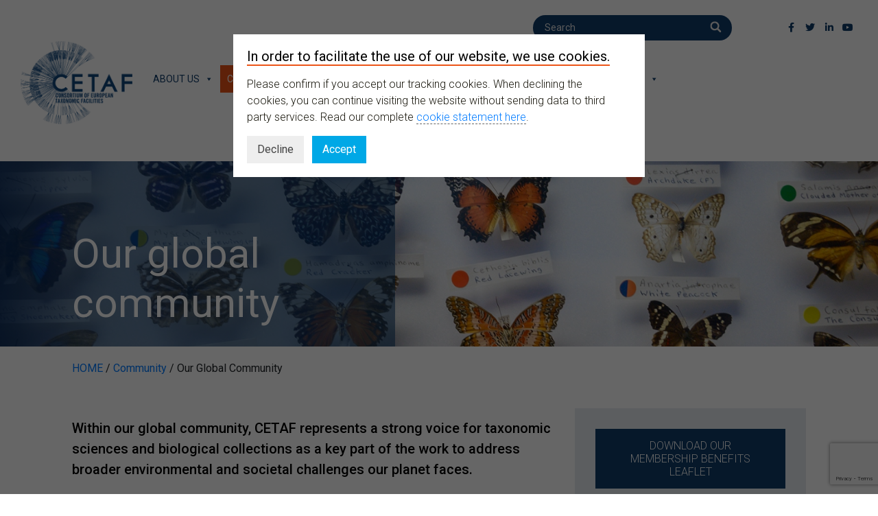

--- FILE ---
content_type: text/html; charset=UTF-8
request_url: https://cetaf.org/community/ourglobalcommunity/
body_size: 32781
content:

<!DOCTYPE html><html lang="en-US"><head><meta charset="UTF-8"><meta name="viewport" content="width=device-width, initial-scale=1.0" /><meta name='robots' content='index, follow, max-image-preview:large, max-snippet:-1, max-video-preview:-1' /><link media="all" href="https://cetaf.org/wp-content/cache/autoptimize/css/autoptimize_b494921cbb035572bdaecf9002746be0.css" rel="stylesheet"><link media="screen" href="https://cetaf.org/wp-content/cache/autoptimize/css/autoptimize_db44a8eaccd5205f07c99d13eac7d23d.css" rel="stylesheet"><title>Our Global Community - Consortium of European Taxonomic Facilities - CETAF</title><link rel="canonical" href="https://cetaf.org/community/ourglobalcommunity/" /><meta property="og:locale" content="en_US" /><meta property="og:type" content="article" /><meta property="og:title" content="Our Global Community - Consortium of European Taxonomic Facilities - CETAF" /><meta property="og:description" content="&nbsp;Our global communityWithin our global community, CETAF represents a strong voice for taxonomic sciences and biological..." /><meta property="og:url" content="https://cetaf.org/community/ourglobalcommunity/" /><meta property="og:site_name" content="Consortium of European Taxonomic Facilities - CETAF" /><meta property="article:modified_time" content="2025-02-13T09:08:56+00:00" /><meta name="twitter:card" content="summary_large_image" /><meta name="twitter:label1" content="Est. reading time" /><meta name="twitter:data1" content="4 minutes" /> <script type="application/ld+json" class="yoast-schema-graph">{"@context":"https://schema.org","@graph":[{"@type":"WebPage","@id":"https://cetaf.org/community/ourglobalcommunity/","url":"https://cetaf.org/community/ourglobalcommunity/","name":"Our Global Community - Consortium of European Taxonomic Facilities - CETAF","isPartOf":{"@id":"https://cetaf.org/#website"},"datePublished":"2020-07-28T10:30:36+00:00","dateModified":"2025-02-13T09:08:56+00:00","breadcrumb":{"@id":"https://cetaf.org/community/ourglobalcommunity/#breadcrumb"},"inLanguage":"en-US","potentialAction":[{"@type":"ReadAction","target":["https://cetaf.org/community/ourglobalcommunity/"]}]},{"@type":"BreadcrumbList","@id":"https://cetaf.org/community/ourglobalcommunity/#breadcrumb","itemListElement":[{"@type":"ListItem","position":1,"name":"HOME","item":"https://cetaf.org/"},{"@type":"ListItem","position":2,"name":"Community","item":"https://cetaf.org/community/"},{"@type":"ListItem","position":3,"name":"Our Global Community"}]},{"@type":"WebSite","@id":"https://cetaf.org/#website","url":"https://cetaf.org/","name":"Consortium of European Taxonomic Facilities - CETAF","description":"Consortium of European Taxonomic Facilities","publisher":{"@id":"https://cetaf.org/#organization"},"potentialAction":[{"@type":"SearchAction","target":{"@type":"EntryPoint","urlTemplate":"https://cetaf.org/?s={search_term_string}"},"query-input":"required name=search_term_string"}],"inLanguage":"en-US"},{"@type":"Organization","@id":"https://cetaf.org/#organization","name":"CETAF","url":"https://cetaf.org/","logo":{"@type":"ImageObject","inLanguage":"en-US","@id":"https://cetaf.org/#/schema/logo/image/","url":"https://cetaf.org/wp-content/uploads/cetaf_logo_drupal_300.png","contentUrl":"https://cetaf.org/wp-content/uploads/cetaf_logo_drupal_300.png","width":700,"height":519,"caption":"CETAF"},"image":{"@id":"https://cetaf.org/#/schema/logo/image/"}}]}</script> <link rel='dns-prefetch' href='//widget.tagembed.com' /><link rel='dns-prefetch' href='//www.googletagmanager.com' /><link rel='dns-prefetch' href='//fonts.googleapis.com' /><link rel='dns-prefetch' href='//use.fontawesome.com' /><link rel='dns-prefetch' href='//s.w.org' /><link href='https://sp-ao.shortpixel.ai' rel='preconnect' /><link rel="alternate" type="application/rss+xml" title="Consortium of European Taxonomic Facilities - CETAF &raquo; Feed" href="https://cetaf.org/feed/" /><link rel="alternate" type="application/rss+xml" title="Consortium of European Taxonomic Facilities - CETAF &raquo; Comments Feed" href="https://cetaf.org/comments/feed/" /> <script type="text/javascript">window._wpemojiSettings = {"baseUrl":"https:\/\/s.w.org\/images\/core\/emoji\/14.0.0\/72x72\/","ext":".png","svgUrl":"https:\/\/s.w.org\/images\/core\/emoji\/14.0.0\/svg\/","svgExt":".svg","source":{"concatemoji":"https:\/\/cetaf.org\/wp-includes\/js\/wp-emoji-release.min.js?ver=6.0.3"}};
/*! This file is auto-generated */
!function(e,a,t){var n,r,o,i=a.createElement("canvas"),p=i.getContext&&i.getContext("2d");function s(e,t){var a=String.fromCharCode,e=(p.clearRect(0,0,i.width,i.height),p.fillText(a.apply(this,e),0,0),i.toDataURL());return p.clearRect(0,0,i.width,i.height),p.fillText(a.apply(this,t),0,0),e===i.toDataURL()}function c(e){var t=a.createElement("script");t.src=e,t.defer=t.type="text/javascript",a.getElementsByTagName("head")[0].appendChild(t)}for(o=Array("flag","emoji"),t.supports={everything:!0,everythingExceptFlag:!0},r=0;r<o.length;r++)t.supports[o[r]]=function(e){if(!p||!p.fillText)return!1;switch(p.textBaseline="top",p.font="600 32px Arial",e){case"flag":return s([127987,65039,8205,9895,65039],[127987,65039,8203,9895,65039])?!1:!s([55356,56826,55356,56819],[55356,56826,8203,55356,56819])&&!s([55356,57332,56128,56423,56128,56418,56128,56421,56128,56430,56128,56423,56128,56447],[55356,57332,8203,56128,56423,8203,56128,56418,8203,56128,56421,8203,56128,56430,8203,56128,56423,8203,56128,56447]);case"emoji":return!s([129777,127995,8205,129778,127999],[129777,127995,8203,129778,127999])}return!1}(o[r]),t.supports.everything=t.supports.everything&&t.supports[o[r]],"flag"!==o[r]&&(t.supports.everythingExceptFlag=t.supports.everythingExceptFlag&&t.supports[o[r]]);t.supports.everythingExceptFlag=t.supports.everythingExceptFlag&&!t.supports.flag,t.DOMReady=!1,t.readyCallback=function(){t.DOMReady=!0},t.supports.everything||(n=function(){t.readyCallback()},a.addEventListener?(a.addEventListener("DOMContentLoaded",n,!1),e.addEventListener("load",n,!1)):(e.attachEvent("onload",n),a.attachEvent("onreadystatechange",function(){"complete"===a.readyState&&t.readyCallback()})),(e=t.source||{}).concatemoji?c(e.concatemoji):e.wpemoji&&e.twemoji&&(c(e.twemoji),c(e.wpemoji)))}(window,document,window._wpemojiSettings);</script> <link rel='stylesheet' id='dashicons-css'  href='https://cetaf.org/wp-includes/css/dashicons.min.css?ver=6.0.3' type='text/css' media='all' /><link rel='stylesheet' id='megamenu-css'  href='https://cetaf.org/wp-content/cache/autoptimize/css/autoptimize_single_07ec26faf2de5838e68a2eff3e75a53b.css?ver=2d1a3d' type='text/css' media='all' /><link rel='stylesheet' id=' add_google_fonts -css'  href='https://fonts.googleapis.com/css2?family=Roboto%3Aital%2Cwght%400%2C100%3B0%2C300%3B0%2C400%3B0%2C500%3B0%2C700%3B1%2C500&#038;display=swap&#038;ver=6.0.3' type='text/css' media='all' /><link rel='stylesheet' id='rt-team-sc-css'  href='https://cetaf.org/wp-content/cache/autoptimize/css/autoptimize_single_fbeebd891a0ed47f98bbb2bc97b49be7.css?ver=1665655969' type='text/css' media='all' /><link rel='stylesheet' id='font-awesome-official-css'  href='https://use.fontawesome.com/releases/v5.14.0/css/all.css' type='text/css' media='all' integrity="sha384-HzLeBuhoNPvSl5KYnjx0BT+WB0QEEqLprO+NBkkk5gbc67FTaL7XIGa2w1L0Xbgc" crossorigin="anonymous" /><link rel='stylesheet' id='font-awesome-official-v4shim-css'  href='https://use.fontawesome.com/releases/v5.14.0/css/v4-shims.css' type='text/css' media='all' integrity="sha384-9aKO2QU3KETrRCCXFbhLK16iRd15nC+OYEmpVb54jY8/CEXz/GVRsnM73wcbYw+m" crossorigin="anonymous" /><link rel='stylesheet' id='vcv:assets:source:styles:sharedlibrariesiconpickerdistsocialsbundlecss-css'  href='https://cetaf.org/wp-content/cache/autoptimize/css/autoptimize_single_5294d209ec68d8954e43137e1dc9b5d2.css?ver=0-2669' type='text/css' media='all' /><style id='vcv:assets:front:style:2669-inline-css' type='text/css'>.vce-col{box-sizing:border-box;display:-ms-flexbox;display:flex;-ms-flex:0 0 100%;flex:0 0 100%;max-width:100%;min-width:1em;position:relative}.vce-col--auto{-ms-flex-preferred-size:auto;-ms-flex:1;flex:1;flex-basis:auto}.vce-col-content,.vce-col-inner{overflow-wrap:break-word;position:relative;transition:box-shadow .2s}.vce-col-inner{width:100%}.vce-col-direction--rtl{direction:rtl}.vce-element--has-background>.vce-col-inner>.vce-col-content{padding-left:30px;padding-right:30px;padding-top:30px}.vce-col.vce-col--all-hide{display:none}@media (min-width:0),print{.vce-col--xs-auto{-ms-flex:1 1 0;flex:1 1 0;width:auto}.vce-col--xs-1{-ms-flex:0 0 100%;flex:0 0 100%;max-width:100%}.vce-col.vce-col--xs-visible{display:-ms-flexbox;display:flex}.vce-col.vce-col--xs-hide{display:none}}.vce-row-container>.vce-row>.vce-row-content>.vce-col>.vce-col-inner{padding:0}@media (min-width:544px),print{.vce-col--sm-auto{-ms-flex:1 1 0;flex:1 1 0;width:auto}.vce-col--sm-1{-ms-flex:0 0 100%;flex:0 0 100%;max-width:100%}.vce-col.vce-col--sm-visible{display:-ms-flexbox;display:flex}.vce-col.vce-col--sm-hide{display:none}}@media (min-width:768px),print{.vce-col--md-auto{-ms-flex:1 1 0;flex:1 1 0;width:auto}.vce-col--md-1{-ms-flex:0 0 100%;flex:0 0 100%;max-width:100%}.vce-col.vce-col--md-visible{display:-ms-flexbox;display:flex}.vce-col.vce-col--md-hide{display:none}}@media print,screen and (min-width:992px){.vce-col--lg-auto{-ms-flex:1 1 0;flex:1 1 0;width:1px}.vce-col--lg-1{-ms-flex:0 0 100%;flex:0 0 100%;max-width:100%}.vce-col.vce-col--lg-visible{display:-ms-flexbox;display:flex}.vce-col.vce-col--lg-hide{display:none}}@media (min-width:1200px),print{.vce-col--xl-auto{-ms-flex:1 1 0;flex:1 1 0;width:auto}.vce-col--xl-1{-ms-flex:0 0 100%;flex:0 0 100%;max-width:100%}.vce-col.vce-col--xl-visible{display:-ms-flexbox;display:flex}.vce-col.vce-col--xl-hide{display:none}}@media (min-width:0) and (max-width:543px){.vce-element--xs--has-background>.vce-col-inner>.vce-col-content{padding-left:30px;padding-right:30px;padding-top:30px}}@media (min-width:544px) and (max-width:767px){.vce-element--sm--has-background>.vce-col-inner>.vce-col-content{padding-left:30px;padding-right:30px;padding-top:30px}}@media (min-width:768px) and (max-width:991px){.vce-element--md--has-background>.vce-col-inner>.vce-col-content{padding-left:30px;padding-right:30px;padding-top:30px}}@media (min-width:992px) and (max-width:1199px){.vce-element--lg--has-background>.vce-col-inner>.vce-col-content{padding-left:30px;padding-right:30px;padding-top:30px}}@media (min-width:1200px){.vce-element--xl--has-background>.vce-col-inner>.vce-col-content{padding-left:30px;padding-right:30px;padding-top:30px}}.vce-sandwich-menu{text-align:var(--alignment)}button.vce-sandwich-menu-close-button,button.vce-sandwich-menu-open-button{border:0;box-shadow:none;display:inline-block;line-height:normal;padding:0;position:relative;text-decoration:none;transition:background-color .2s ease-in-out;vertical-align:top}button.vce-sandwich-menu-close-button:hover,button.vce-sandwich-menu-close-button:not(:hover):not(:active),button.vce-sandwich-menu-open-button:not(:hover):not(:active){background:transparent}button.vce-sandwich-menu-close-button svg,button.vce-sandwich-menu-open-button svg{transition:fill .2s ease-in-out}button.vce-sandwich-menu-close-button:active,button.vce-sandwich-menu-close-button:focus,button.vce-sandwich-menu-close-button:hover,button.vce-sandwich-menu-open-button:active,button.vce-sandwich-menu-open-button:focus,button.vce-sandwich-menu-open-button:hover{box-shadow:none;outline:0;text-decoration:none}button.vce-sandwich-menu-close-button{position:absolute;right:30px;top:30px;z-index:1}.rtl button.vce-sandwich-menu-close-button,[dir=rlt] button.vce-sandwich-menu-close-button{left:30px;right:auto}.vce-sandwich-menu-close-button .vce-sandwich-menu-close-button-inner,.vce-sandwich-menu-open-button .vce-sandwich-menu-open-button-inner{display:inline-block;height:24px;position:relative;vertical-align:top;width:24px}.vce-sandwich-menu-close-button svg,.vce-sandwich-menu-open-button svg{bottom:0;left:0;margin:auto;position:absolute;right:0;top:0}.vce-sandwich-menu-shape--square button.vce-sandwich-menu-open-button{padding:18px}.vce-sandwich-menu-shape--rounded button.vce-sandwich-menu-open-button{border-radius:5px;padding:18px}.vce-sandwich-menu-shape--round button.vce-sandwich-menu-open-button{border-radius:50%;padding:18px}.vce-sandwich-menu-container{-ms-flex-pack:center;-ms-flex-align:center;word-wrap:break-word;-webkit-font-smoothing:antialiased;-webkit-align-items:center;align-items:center;bottom:0;display:-webkit-flex;display:-ms-flexbox;display:flex;-webkit-flex-direction:column;-ms-flex-direction:column;flex-direction:column;-webkit-justify-content:center;justify-content:center;left:0;opacity:0;overflow:hidden;position:fixed;right:0;top:0;transition:opacity .2s ease-in-out;visibility:hidden;z-index:-999}.vce-sandwich-menu-container[data-vcv-sandwich-menu-visible]{opacity:1;visibility:visible;z-index:9998}.vce-sandwich-menu-scroll-container{height:100%;max-width:100%;overflow:auto;width:100%}.vce-sandwich-menu-inner,.vce-sandwich-menu-scroll-container{display:-webkit-flex;display:-ms-flexbox;display:flex;-webkit-flex-direction:column;-ms-flex-direction:column;flex-direction:column}.vce-sandwich-menu-inner{-ms-flex-pack:center;-ms-flex-negative:0;-ms-flex-positive:1;background-size:cover;box-sizing:border-box;-webkit-flex-grow:1;flex-grow:1;-webkit-flex-shrink:0;flex-shrink:0;font-size:22px;-webkit-justify-content:center;justify-content:center;line-height:2;margin:20px;min-height:calc(100% - 40px);overflow:hidden;padding:15px 0;position:relative;text-align:center}.vce-sandwich-menu-inner nav ul{list-style-type:none;margin:0;padding:0}.vce-sandwich-menu-inner nav li.menu-item{font-size:1em;line-height:2;list-style-type:none;margin:0;padding:0}.vce-sandwich-menu-inner nav>ul>.menu-item{font-weight:700}.vce-sandwich-menu-inner nav>ul>.menu-item-has-children>.sub-menu>.menu-item{font-size:.8em;line-height:2}.vce-sandwich-menu-inner nav>ul>.menu-item-has-children>.sub-menu>.menu-item>.sub-menu>.menu-item{font-size:.75em;line-height:2}.vce-sandwich-menu-inner nav .menu-item-has-children>ul{margin:12px 0}.vce-sandwich-menu-inner nav li.menu-item:after,.vce-sandwich-menu-inner nav li.menu-item:before{display:none}.vce-sandwich-menu-inner nav li.menu-item a,.vce-sandwich-menu-inner nav li.menu-item a:hover{border-bottom:0;box-shadow:none}.vce-sandwich-menu-wrapper .vce-sandwich-menu-container button.vce-sandwich-menu-close-button svg{fill:var(--closeIconColor)}.vce-sandwich-menu-wrapper .vce-sandwich-menu .vce-sandwich-menu-container button.vce-sandwich-menu-close-button:hover svg{fill:var(--closeIconHoverColor)}.vce-sandwich-menu-wrapper .vce-sandwich-menu-close-button svg,.vce-sandwich-menu-wrapper .vce-sandwich-menu-open-button svg{fill:var(--iconColor)}.vce-sandwich-menu-wrapper button.vce-sandwich-menu-close-button:hover svg,.vce-sandwich-menu-wrapper button.vce-sandwich-menu-open-button:hover svg{fill:var(--iconHoverColor)}.vce-sandwich-menu-wrapper .vce-sandwich-menu-inner li.menu-item a{color:var(--linkColor)}.vce-sandwich-menu-wrapper .vce-sandwich-menu-inner li.menu-item a:hover,.vce-sandwich-menu-wrapper .vce-sandwich-menu-inner li.menu-item.current-menu-item>a{color:var(--linkHoverColor)}.vce-sandwich-menu-wrapper .vce-sandwich-menu-container{background-color:var(--overlayBackground)}.vce-sandwich-menu-wrapper button.vce-sandwich-menu-open-button:not(:hover):not(:active){background-color:var(--shapeColor)}.vce-sandwich-menu-wrapper button.vce-sandwich-menu-open-button:hover{background-color:var(--shapeHoverColor)} .vce-basic-menu-container .vce-basic-menu nav>ul>li:before{background-color:transparent;border-radius:0;bottom:10px;content:"";height:3px;left:26px;margin:0;position:absolute;top:auto;width:calc(100% - 52px)}.vce-basic-menu-container .vce-basic-menu nav>ul.menu>li.menu-item>a{width:auto}.vce-basic-menu-container .vce-basic-menu ul{display:-webkit-flex;display:-ms-flexbox;display:flex;-webkit-flex-wrap:wrap;-ms-flex-wrap:wrap;flex-wrap:wrap;margin:0;padding:0}.vce-basic-menu-container .vce-basic-menu ul .menu-item{list-style:none;margin:0;padding:0;position:relative}.vce-basic-menu-container .vce-basic-menu ul .menu-item:not(:hover)>.sub-menu,.vce-basic-menu-container .vce-basic-menu ul .menu-item:not(:hover)>.sub-menu a{margin:0!important;padding:0!important}.vce-basic-menu-container .vce-basic-menu ul .menu-item:hover>.sub-menu{max-width:10000px;top:100%;transition-delay:0s;visibility:visible}.vce-basic-menu-container .vce-basic-menu ul .menu-item:hover>.sub-menu>li>a{padding:16px 26px;transition-delay:0s;width:16em}.vce-basic-menu-container .vce-basic-menu ul .menu-item>.sub-menu>li>a{overflow:hidden;padding:0;transition:padding 0s ease .25s,width 0s ease .25s,color .2s ease-in-out;width:0}.vce-basic-menu-container .vce-basic-menu ul .menu-item>.sub-menu>li>a:hover{overflow:visible}.vce-basic-menu-container .vce-basic-menu ul .menu-item a{border:none;box-shadow:none;display:inline-block;font-size:1em;line-height:1;padding:16px 26px;position:relative;text-decoration:none;text-transform:uppercase;transition:color .2s ease-in-out}.vce-basic-menu-container .vce-basic-menu ul .sub-menu{border-style:solid;border-width:1px;left:26px;margin:0;max-width:0;padding:0;position:absolute;top:-1000%;transition:all 0s ease .25s;visibility:hidden;z-index:99999}.vce-basic-menu-container .vce-basic-menu ul .sub-menu a{display:block;font-size:.75em}.vce-basic-menu-container .vce-basic-menu ul .sub-menu a:before{background:transparent;border:1px solid transparent;bottom:-1px;content:"";left:-1px;opacity:0;position:absolute;right:-1px;top:-1px;transition:opacity .2s ease-in-out}.vce-basic-menu-container .vce-basic-menu ul .sub-menu .menu-item:before{display:none}.vce-basic-menu-container .vce-basic-menu ul .sub-menu .menu-item a{padding:16px 18px}.vce-basic-menu-container .vce-basic-menu ul .sub-menu .sub-menu{left:100%;top:-1px}.vce-basic-menu-container .vce-basic-menu .vce-basic-menu-wrapper.vce-basic-menu--alignment-left .menu{-ms-flex-pack:start;-webkit-justify-content:flex-start;justify-content:flex-start}.vce-basic-menu-container .vce-basic-menu .vce-basic-menu-wrapper.vce-basic-menu--alignment-center .menu{-ms-flex-pack:center;-webkit-justify-content:center;justify-content:center}.vce-basic-menu-container .vce-basic-menu .vce-basic-menu-wrapper.vce-basic-menu--alignment-right .menu{-ms-flex-pack:end;-webkit-justify-content:flex-end;justify-content:flex-end}.vce-basic-menu--style-sub-menu-separator .vce-basic-menu ul .sub-menu a{border-bottom-style:solid;border-bottom-width:1px}.vce-basic-menu--style-sub-menu-separator .vce-basic-menu ul .sub-menu .menu-item:last-child a{border-bottom:none}.vce-basic-menu-sandwich-container .vce-sandwich-menu-wrapper{margin:0}[data-vce-basic-menu-to-sandwich="1"] .vce-basic-menu,[data-vce-basic-menu-to-sandwich=true] .vce-basic-menu{opacity:0}[data-vcv-basic-menu-collapsed=true] .vce-basic-menu{height:0;margin:0;opacity:0;pointer-events:none;position:absolute;visibility:hidden}[data-vcv-basic-menu-collapsed=true] .vce-basic-menu-sandwich-container{display:block;opacity:1}[data-vcv-basic-menu-collapsed=false] .vce-basic-menu{height:auto;opacity:1;pointer-events:auto;position:relative;visibility:visible}[data-vcv-basic-menu-collapsed=false] .vce-basic-menu-sandwich-container{display:none}[data-vcv-basic-menu-loading=true] .vce-basic-menu,[data-vcv-basic-menu-loading=true] .vce-basic-menu-sandwich-container,[data-vcv-basic-menu-loading=true] .vce-basic-menu-wrapper,[data-vcv-basic-menu-loading=true] .vce-sandwich-menu-wrapper{opacity:0}.vce-basic-menu-container iframe.vce-basic-menu-resize-helper{border:0;margin:0;max-width:unset;padding:0}.vce{margin-bottom:30px}.vce-row-container{width:100%}.vce-row{display:-ms-flexbox;display:flex;-ms-flex-direction:column;flex-direction:column;margin-left:0;position:relative;transition:box-shadow .2s}.vce-row,.vce-row-content>.vce-col:last-child{margin-right:0}.vce-row-full-height{min-height:100vh}.vce-row-content{-ms-flex-pack:start;-ms-flex-line-pack:start;-ms-flex-align:start;align-content:flex-start;align-items:flex-start;display:-ms-flexbox;display:flex;-ms-flex:1 1 auto;flex:1 1 auto;-ms-flex-direction:row;flex-direction:row;-ms-flex-wrap:wrap;flex-wrap:wrap;justify-content:flex-start;min-height:1em;position:relative}.vce-row-wrap--reverse>.vce-row-content{-ms-flex-line-pack:end;-ms-flex-align:end;align-content:flex-end;align-items:flex-end;-ms-flex-wrap:wrap-reverse;flex-wrap:wrap-reverse}.vce-row-columns--top>.vce-row-content{-ms-flex-line-pack:start;align-content:flex-start}.vce-row-columns--top.vce-row-wrap--reverse>.vce-row-content{-ms-flex-line-pack:end;align-content:flex-end}.vce-row-columns--middle>.vce-row-content{-ms-flex-line-pack:center;align-content:center}.vce-row-columns--bottom>.vce-row-content{-ms-flex-line-pack:end;align-content:flex-end}.vce-row-columns--bottom.vce-row-wrap--reverse>.vce-row-content{-ms-flex-line-pack:start;align-content:flex-start}.vce-row-columns--bottom>.vce-row-content:after,.vce-row-columns--middle>.vce-row-content:after,.vce-row-columns--top>.vce-row-content:after{content:"";display:block;height:0;overflow:hidden;visibility:hidden;width:100%}.vce-row-content--middle>.vce-row-content>.vce-col>.vce-col-inner{-ms-flex-pack:center;display:-ms-flexbox;display:flex;-ms-flex-direction:column;flex-direction:column;justify-content:center}.vce-row-content--bottom>.vce-row-content>.vce-col>.vce-col-inner{-ms-flex-pack:end;display:-ms-flexbox;display:flex;-ms-flex-direction:column;flex-direction:column;justify-content:flex-end}.vce-row-equal-height>.vce-row-content{-ms-flex-align:stretch;align-items:stretch}.vce-row-columns--stretch>.vce-row-content{-ms-flex-line-pack:stretch;-ms-flex-align:stretch;align-content:stretch;align-items:stretch}.vce-row[data-vce-full-width=true]{box-sizing:border-box;position:relative}.vce-row[data-vce-stretch-content=true]{padding-left:30px;padding-right:30px}.vce-row[data-vce-stretch-content=true].vce-row-no-paddings{padding-left:0;padding-right:0}.vce-row.vce-element--has-background{padding-left:30px;padding-right:30px;padding-top:30px}.vce-row.vce-element--has-background[data-vce-full-width=true]:not([data-vce-stretch-content=true]){padding-left:0;padding-right:0}.vce-row.vce-element--has-background.vce-row--has-col-background{padding-bottom:30px}.vce-row>.vce-row-content>.vce-col.vce-col--all-last{margin-right:0}.rtl .vce-row>.vce-row-content>.vce-col.vce-col--all-last,.rtl.vce-row>.vce-row-content>.vce-col.vce-col--all-last{margin-left:0}@media (min-width:0) and (max-width:543px){.vce-row.vce-element--xs--has-background{padding-left:30px;padding-right:30px;padding-top:30px}.vce-row.vce-element--xs--has-background[data-vce-full-width=true]:not([data-vce-stretch-content=true]){padding-left:0;padding-right:0}.vce-row.vce-element--has-background.vce-row--xs--has-col-background,.vce-row.vce-element--xs--has-background.vce-row--has-col-background,.vce-row.vce-element--xs--has-background.vce-row--xs--has-col-background{padding-bottom:30px}.vce-row>.vce-row-content>.vce-col.vce-col--xs-last{margin-right:0}.rtl .vce-row>.vce-row-content>.vce-col.vce-col--xs-last,.rtl.vce-row>.vce-row-content>.vce-col.vce-col--xs-last{margin-left:0}}@media (min-width:544px) and (max-width:767px){.vce-row.vce-element--sm--has-background{padding-left:30px;padding-right:30px;padding-top:30px}.vce-row.vce-element--sm--has-background[data-vce-full-width=true]:not([data-vce-stretch-content=true]){padding-left:0;padding-right:0}.vce-row.vce-element--has-background.vce-row--sm--has-col-background,.vce-row.vce-element--sm--has-background.vce-row--has-col-background,.vce-row.vce-element--sm--has-background.vce-row--sm--has-col-background{padding-bottom:30px}.vce-row>.vce-row-content>.vce-col.vce-col--sm-last{margin-right:0}.rtl .vce-row>.vce-row-content>.vce-col.vce-col--sm-last,.rtl.vce-row>.vce-row-content>.vce-col.vce-col--sm-last{margin-left:0}}@media (min-width:768px) and (max-width:991px){.vce-row.vce-element--md--has-background{padding-left:30px;padding-right:30px;padding-top:30px}.vce-row.vce-element--md--has-background[data-vce-full-width=true]:not([data-vce-stretch-content=true]){padding-left:0;padding-right:0}.vce-row.vce-element--has-background.vce-row--md--has-col-background,.vce-row.vce-element--md--has-background.vce-row--has-col-background,.vce-row.vce-element--md--has-background.vce-row--md--has-col-background{padding-bottom:30px}.vce-row>.vce-row-content>.vce-col.vce-col--md-last{margin-right:0}.rtl .vce-row>.vce-row-content>.vce-col.vce-col--md-last,.rtl.vce-row>.vce-row-content>.vce-col.vce-col--md-last{margin-left:0}}@media (min-width:992px) and (max-width:1199px){.vce-row.vce-element--lg--has-background{padding-left:30px;padding-right:30px;padding-top:30px}.vce-row.vce-element--lg--has-background[data-vce-full-width=true]:not([data-vce-stretch-content=true]){padding-left:0;padding-right:0}.vce-row.vce-element--has-background.vce-row--lg--has-col-background,.vce-row.vce-element--lg--has-background.vce-row--has-col-background,.vce-row.vce-element--lg--has-background.vce-row--lg--has-col-background{padding-bottom:30px}.vce-row>.vce-row-content>.vce-col.vce-col--lg-last{margin-right:0}.rtl .vce-row>.vce-row-content>.vce-col.vce-col--lg-last,.rtl.vce-row>.vce-row-content>.vce-col.vce-col--lg-last{margin-left:0}}@media (min-width:1200px){.vce-row.vce-element--xl--has-background{padding-left:30px;padding-right:30px;padding-top:30px}.vce-row.vce-element--xl--has-background[data-vce-full-width=true]:not([data-vce-stretch-content=true]){padding-left:0;padding-right:0}.vce-row.vce-element--has-background.vce-row--xl--has-col-background,.vce-row.vce-element--xl--has-background.vce-row--has-col-background,.vce-row.vce-element--xl--has-background.vce-row--xl--has-col-background{padding-bottom:30px}.vce-row>.vce-row-content>.vce-col.vce-col--xl-last{margin-right:0}.rtl .vce-row>.vce-row-content>.vce-col.vce-col--xl-last,.rtl.vce-row>.vce-row-content>.vce-col.vce-col--xl-last{margin-left:0}}a.vce-single-image-inner{color:transparent}a.vce-single-image-inner,a.vce-single-image-inner:focus,a.vce-single-image-inner:hover{border-bottom:0;box-shadow:none;text-decoration:none}.vce-single-image-inner{line-height:1;position:relative}.vce-single-image-inner,.vce-single-image-wrapper{display:inline-block;max-width:100%;vertical-align:top}.vce-single-image-wrapper{overflow:hidden}.vce-single-image-wrapper img{max-width:100%;vertical-align:top}.vce-single-image--border-rounded{border-radius:5px;overflow:hidden}.vce-single-image--border-round{border-radius:50%;overflow:hidden}.vce-single-image--align-center{text-align:center}.vce-single-image--align-right{text-align:right}.vce-single-image--align-left{text-align:left}.vce-single-image-wrapper figure{margin:0}.vce-single-image-wrapper figcaption{font-style:italic;margin-top:10px}.vce-single-image-wrapper figcaption[hidden]{display:none}.vce-single-image-inner.vce-single-image--absolute .vce-single-image:not([data-dynamic-natural-size=true]){height:100%;left:0;object-fit:cover;position:absolute;top:0;width:100%}.vce-single-image-container .vce-single-image-inner .vce-single-image{box-shadow:none}.vce-single-image-figure-inner{display:inline-block;max-width:100%}.vce-social-profile-icons.vce{--iconColor:#dcdcdc;--gapPx:10px}.vce-social-profile-icons{overflow:hidden}.vce-social-icon-svg:focus .vce-social-icon-svg--default,.vce-social-icon-svg:hover .vce-social-icon-svg--default{opacity:0;transition:opacity 0s ease-in-out .2s}.vce-social-icon-svg--default{opacity:1;transition:opacity 0s ease-in-out 0s}.vce-social-icon-svg:focus .vce-social-icon-svg--active,.vce-social-icon-svg:hover .vce-social-icon-svg--active{opacity:1;transition:opacity .2s ease-in-out}.vce-social-icon-svg--active{opacity:0;transition:opacity .2s ease-in-out}.vce-social-profile-icons-inner{direction:ltr;display:-webkit-flex;display:-ms-flexbox;display:flex;-webkit-flex-wrap:wrap;-ms-flex-wrap:wrap;flex-wrap:wrap}.vce-social-profile-icon{-ms-flex-align:center;-webkit-align-items:center;align-items:center;display:-webkit-inline-flex;display:-ms-inline-flexbox;display:inline-flex}.vce-social-profile-icons a.vce-social-profile-icon,.vce-social-profile-icons a.vce-social-profile-icon:focus,.vce-social-profile-icons a.vce-social-profile-icon:hover{border:none;box-shadow:none;text-decoration:none}.vce-social-profile-icons--alignment-left .vce-social-profile-icons-inner{-ms-flex-pack:start;-webkit-justify-content:flex-start;justify-content:flex-start}.vce-social-profile-icons--alignment-center .vce-social-profile-icons-inner{-ms-flex-pack:center;-webkit-justify-content:center;justify-content:center}.vce-social-profile-icons--alignment-right .vce-social-profile-icons-inner{-ms-flex-pack:end;-webkit-justify-content:flex-end;justify-content:flex-end}.vce-social-profile-icons--disable-hover .vce-social-icon-svg .vce-social-icon-svg--active{opacity:1;transition:none}.vce-social-profile-icons--disable-hover .vce-social-icon-svg .vce-social-icon-svg--default{display:none}.vce-social-profile-icons.vce .vce-social-icon-svg .vce-social-icon-svg--default{fill:var(--iconColor)}.vce-social-profile-icons.vce .vce-social-profile-icons-inner{margin-bottom:calc(var(--gapPx)*-1);margin-left:calc(var(--gapPx)/2);margin-right:calc(var(--gapPx)*-1/2)}.vce-social-profile-icons.vce .vce-social-profile-icon{margin-bottom:var(--gapPx);padding-left:calc(var(--gapPx)/2);padding-right:calc(var(--gapPx)/2)}.vce-basic-menu--style-text--color-b-255-255-255 .vce-basic-menu nav>ul>li>a,.vce-basic-menu--style-text--color-b-255-255-255 .vce-basic-menu nav>ul>li>a:hover{color:#fff} .vce-basic-menu-inner.vce-basic-menu--style-text--hover-color-4A90E2 .vce-basic-menu nav>ul>li>a:hover{color:#4a90e2} .vce-basic-menu--style-underline--color-4A90E2 .vce-basic-menu nav>ul>li:hover:before{background-color:#4a90e2} .vce-basic-menu--style-sub-menu-text--color-3E3D3D .vce-basic-menu .sub-menu a{color:#3e3d3d}.vce-basic-menu--style-sub-menu-text--color-3E3D3D .vce-basic-menu .sub-menu a:hover{color:#5b5a5a} .vce-basic-menu-inner.vce-basic-menu--style-sub-menu-text--hover-color-4A90E2 .vce-basic-menu .sub-menu a:hover{color:#4a90e2} .vce-basic-menu--style-sub-menu-background--color-ffffff .vce-basic-menu .sub-menu{background-color:#fff} .vce-basic-menu--style-sub-menu-background--hover-color-4A90E2 .vce-basic-menu .sub-menu a:hover{background:#4a90e2}.vce-basic-menu--style-sub-menu-background--hover-color-4A90E2 .vce-basic-menu .sub-menu a:hover:before{border-color:#4a90e2;opacity:1} .vce-basic-menu--style-sub-menu-outline--color-EDEDED .vce-basic-menu .sub-menu,.vce-basic-menu--style-sub-menu-outline--color-EDEDED .vce-basic-menu ul .menu-item .sub-menu a{border-color:#ededed}.vce-row--col-gap-20>.vce-row-content>.vce-col{margin-right:20px}.vce-row--col-gap-20>.vce-row-content>.vce-column-resizer .vce-column-resizer-handler{width:20px}.rtl .vce-row--col-gap-20>.vce-row-content>.vce-col,.rtl.vce-row--col-gap-20>.vce-row-content>.vce-col{margin-left:20px;margin-right:0}.vce-basic-menu--style-text--color-b-254-254-254 .vce-basic-menu nav>ul>li>a,.vce-basic-menu--style-text--color-b-254-254-254 .vce-basic-menu nav>ul>li>a:hover{color:#fefefe} .vce-basic-menu-inner.vce-basic-menu--style-text--hover-color-b-240-240-240 .vce-basic-menu nav>ul>li>a:hover{color:#f0f0f0} .vce-basic-menu--style-underline--color-4A90E2 .vce-basic-menu nav>ul>li:hover:before{background-color:#4a90e2} .vce-basic-menu--style-sub-menu-text--color-3E3D3D .vce-basic-menu .sub-menu a{color:#3e3d3d}.vce-basic-menu--style-sub-menu-text--color-3E3D3D .vce-basic-menu .sub-menu a:hover{color:#5b5a5a} .vce-basic-menu-inner.vce-basic-menu--style-sub-menu-text--hover-color-4A90E2 .vce-basic-menu .sub-menu a:hover{color:#4a90e2} .vce-basic-menu--style-sub-menu-background--color-ffffff .vce-basic-menu .sub-menu{background-color:#fff} .vce-basic-menu--style-sub-menu-background--hover-color-4A90E2 .vce-basic-menu .sub-menu a:hover{background:#4a90e2}.vce-basic-menu--style-sub-menu-background--hover-color-4A90E2 .vce-basic-menu .sub-menu a:hover:before{border-color:#4a90e2;opacity:1} .vce-basic-menu--style-sub-menu-outline--color-EDEDED .vce-basic-menu .sub-menu,.vce-basic-menu--style-sub-menu-outline--color-EDEDED .vce-basic-menu ul .menu-item .sub-menu a{border-color:#ededed}@media{#clone-el-28533905 [data-vce-do-apply*=all][data-vce-do-apply*=el-28533905],#clone-el-28533905 [data-vce-do-apply*=margin][data-vce-do-apply*=el-28533905],#clone-el-28533905[data-vce-do-apply*=all][data-vce-do-apply*=el-28533905],#clone-el-28533905[data-vce-do-apply*=margin][data-vce-do-apply*=el-28533905],#el-28533905 [data-vce-do-apply*=all][data-vce-do-apply*=el-28533905],#el-28533905 [data-vce-do-apply*=margin][data-vce-do-apply*=el-28533905],#el-28533905[data-vce-do-apply*=all][data-vce-do-apply*=el-28533905],#el-28533905[data-vce-do-apply*=margin][data-vce-do-apply*=el-28533905]{margin-bottom:5px}}#el-9c5119a6 [vce-box-shadow=el-9c5119a6],#el-9c5119a6[vce-box-shadow=el-9c5119a6]{box-shadow:0 0 4px 2px rgba(85,85,85,.5)} #el-9c5119a6 [vce-hover-box-shadow=el-9c5119a6]:focus,#el-9c5119a6 [vce-hover-box-shadow=el-9c5119a6]:hover,#el-9c5119a6[vce-hover-box-shadow=el-9c5119a6]:focus,#el-9c5119a6[vce-hover-box-shadow=el-9c5119a6]:hover{box-shadow:0 0 4px 2px rgba(85,85,85,.8)}@media{#clone-el-c7cea086 [data-vce-do-apply*=all][data-vce-do-apply*=el-c7cea086],#clone-el-c7cea086 [data-vce-do-apply*=margin][data-vce-do-apply*=el-c7cea086],#clone-el-c7cea086[data-vce-do-apply*=all][data-vce-do-apply*=el-c7cea086],#clone-el-c7cea086[data-vce-do-apply*=margin][data-vce-do-apply*=el-c7cea086],#el-c7cea086 [data-vce-do-apply*=all][data-vce-do-apply*=el-c7cea086],#el-c7cea086 [data-vce-do-apply*=margin][data-vce-do-apply*=el-c7cea086],#el-c7cea086[data-vce-do-apply*=all][data-vce-do-apply*=el-c7cea086],#el-c7cea086[data-vce-do-apply*=margin][data-vce-do-apply*=el-c7cea086]{margin-bottom:5px}}@media{#clone-el-1dc86511 [data-vce-do-apply*=all][data-vce-do-apply*=el-1dc86511],#clone-el-1dc86511 [data-vce-do-apply*=border][data-vce-do-apply*=el-1dc86511],#clone-el-1dc86511[data-vce-do-apply*=all][data-vce-do-apply*=el-1dc86511],#clone-el-1dc86511[data-vce-do-apply*=border][data-vce-do-apply*=el-1dc86511],#el-1dc86511 [data-vce-do-apply*=all][data-vce-do-apply*=el-1dc86511],#el-1dc86511 [data-vce-do-apply*=border][data-vce-do-apply*=el-1dc86511],#el-1dc86511[data-vce-do-apply*=all][data-vce-do-apply*=el-1dc86511],#el-1dc86511[data-vce-do-apply*=border][data-vce-do-apply*=el-1dc86511]{border-bottom-style:solid;border-bottom-width:0}#clone-el-1dc86511 [data-vce-do-apply*=all][data-vce-do-apply*=el-1dc86511],#clone-el-1dc86511 [data-vce-do-apply*=margin][data-vce-do-apply*=el-1dc86511],#clone-el-1dc86511[data-vce-do-apply*=all][data-vce-do-apply*=el-1dc86511],#clone-el-1dc86511[data-vce-do-apply*=margin][data-vce-do-apply*=el-1dc86511],#el-1dc86511 [data-vce-do-apply*=all][data-vce-do-apply*=el-1dc86511],#el-1dc86511 [data-vce-do-apply*=margin][data-vce-do-apply*=el-1dc86511],#el-1dc86511[data-vce-do-apply*=all][data-vce-do-apply*=el-1dc86511],#el-1dc86511[data-vce-do-apply*=margin][data-vce-do-apply*=el-1dc86511]{margin-bottom:10px}#clone-el-1dc86511 [data-vce-do-apply*=all][data-vce-do-apply*=el-1dc86511],#clone-el-1dc86511 [data-vce-do-apply*=padding][data-vce-do-apply*=el-1dc86511],#clone-el-1dc86511[data-vce-do-apply*=all][data-vce-do-apply*=el-1dc86511],#clone-el-1dc86511[data-vce-do-apply*=padding][data-vce-do-apply*=el-1dc86511],#el-1dc86511 [data-vce-do-apply*=all][data-vce-do-apply*=el-1dc86511],#el-1dc86511 [data-vce-do-apply*=padding][data-vce-do-apply*=el-1dc86511],#el-1dc86511[data-vce-do-apply*=all][data-vce-do-apply*=el-1dc86511],#el-1dc86511[data-vce-do-apply*=padding][data-vce-do-apply*=el-1dc86511]{padding-bottom:0}}@media all and (min-width:768px),print{.vce-row--col-gap-20[data-vce-do-apply*="4ae7c321"]>.vce-row-content>.vce-col--md-12p{-webkit-flex:0;flex:0;-webkit-flex-basis:calc(12% - 17.6px);flex-basis:calc(12% - 17.6px);max-width:calc(12% - 17.6px)}} @media all and (min-width:768px),print{.vce-row--col-gap-20[data-vce-do-apply*="4ae7c321"]>.vce-row-content>.vce-col--md-13p{-webkit-flex:0;flex:0;-webkit-flex-basis:calc(13% - 17.4px);flex-basis:calc(13% - 17.4px);max-width:calc(13% - 17.4px)}} @media all and (min-width:768px),print{.vce-row--col-gap-20[data-vce-do-apply*="4ae7c321"]>.vce-row-content>.vce-col--md-23p{-webkit-flex:0;flex:0;-webkit-flex-basis:calc(23% - 15.4px);flex-basis:calc(23% - 15.4px);max-width:calc(23% - 15.4px)}} @media all and (min-width:768px),print{.vce-row--col-gap-20[data-vce-do-apply*="4ae7c321"]>.vce-row-content>.vce-col--md-15p{-webkit-flex:0;flex:0;-webkit-flex-basis:calc(15% - 17px);flex-basis:calc(15% - 17px);max-width:calc(15% - 17px)}} #el-4ae7c321 [vce-box-shadow=el-4ae7c321],#el-4ae7c321[vce-box-shadow=el-4ae7c321]{box-shadow:0 0 4px 2px rgba(85,85,85,.5)} #el-4ae7c321 [vce-hover-box-shadow=el-4ae7c321]:focus,#el-4ae7c321 [vce-hover-box-shadow=el-4ae7c321]:hover,#el-4ae7c321[vce-hover-box-shadow=el-4ae7c321]:focus,#el-4ae7c321[vce-hover-box-shadow=el-4ae7c321]:hover{box-shadow:0 0 4px 2px rgba(85,85,85,.8)} #el-4ae7c321 [data-vce-do-apply*=all][data-vce-do-apply*=el-4ae7c321] .vce-content-background-container,#el-4ae7c321 [data-vce-do-apply*=border][data-vce-do-apply*=el-4ae7c321] .vce-content-background-container,#el-4ae7c321[data-vce-do-apply*=all][data-vce-do-apply*=el-4ae7c321] .vce-content-background-container,#el-4ae7c321[data-vce-do-apply*=border][data-vce-do-apply*=el-4ae7c321] .vce-content-background-container{border-radius:inherit}@media (min-width:1200px){#el-4ae7c321 [data-vce-do-apply*=all][data-vce-do-apply*=el-4ae7c321],#el-4ae7c321 [data-vce-do-apply*=padding][data-vce-do-apply*=el-4ae7c321],#el-4ae7c321[data-vce-do-apply*=all][data-vce-do-apply*=el-4ae7c321],#el-4ae7c321[data-vce-do-apply*=padding][data-vce-do-apply*=el-4ae7c321]{padding-bottom:30px;padding-top:50px}} @media (min-width:1200px){#el-4ae7c321 [data-vce-do-apply*=all][data-vce-do-apply*=el-4ae7c321],#el-4ae7c321 [data-vce-do-apply*=background][data-vce-do-apply*=el-4ae7c321],#el-4ae7c321[data-vce-do-apply*=all][data-vce-do-apply*=el-4ae7c321],#el-4ae7c321[data-vce-do-apply*=background][data-vce-do-apply*=el-4ae7c321]{background-color:#b49b42}} #el-4ae7c321 [data-vce-do-apply*=all][data-vce-do-apply*=el-4ae7c321] .vce-content-background-container,#el-4ae7c321 [data-vce-do-apply*=border][data-vce-do-apply*=el-4ae7c321] .vce-content-background-container,#el-4ae7c321[data-vce-do-apply*=all][data-vce-do-apply*=el-4ae7c321] .vce-content-background-container,#el-4ae7c321[data-vce-do-apply*=border][data-vce-do-apply*=el-4ae7c321] .vce-content-background-container{border-radius:inherit}@media (min-width:992px) and (max-width:1199px){#el-4ae7c321 [data-vce-do-apply*=all][data-vce-do-apply*=el-4ae7c321],#el-4ae7c321 [data-vce-do-apply*=padding][data-vce-do-apply*=el-4ae7c321],#el-4ae7c321[data-vce-do-apply*=all][data-vce-do-apply*=el-4ae7c321],#el-4ae7c321[data-vce-do-apply*=padding][data-vce-do-apply*=el-4ae7c321]{padding-bottom:30px;padding-top:50px}} #el-4ae7c321 [data-vce-do-apply*=all][data-vce-do-apply*=el-4ae7c321] .vce-content-background-container,#el-4ae7c321 [data-vce-do-apply*=border][data-vce-do-apply*=el-4ae7c321] .vce-content-background-container,#el-4ae7c321[data-vce-do-apply*=all][data-vce-do-apply*=el-4ae7c321] .vce-content-background-container,#el-4ae7c321[data-vce-do-apply*=border][data-vce-do-apply*=el-4ae7c321] .vce-content-background-container{border-radius:inherit}@media (min-width:768px) and (max-width:991px){#el-4ae7c321 [data-vce-do-apply*=all][data-vce-do-apply*=el-4ae7c321],#el-4ae7c321 [data-vce-do-apply*=padding][data-vce-do-apply*=el-4ae7c321],#el-4ae7c321[data-vce-do-apply*=all][data-vce-do-apply*=el-4ae7c321],#el-4ae7c321[data-vce-do-apply*=padding][data-vce-do-apply*=el-4ae7c321]{padding-bottom:30px;padding-top:50px}} #el-4ae7c321 [data-vce-do-apply*=all][data-vce-do-apply*=el-4ae7c321] .vce-content-background-container,#el-4ae7c321 [data-vce-do-apply*=border][data-vce-do-apply*=el-4ae7c321] .vce-content-background-container,#el-4ae7c321[data-vce-do-apply*=all][data-vce-do-apply*=el-4ae7c321] .vce-content-background-container,#el-4ae7c321[data-vce-do-apply*=border][data-vce-do-apply*=el-4ae7c321] .vce-content-background-container{border-radius:inherit}@media (min-width:544px) and (max-width:767px){#el-4ae7c321 [data-vce-do-apply*=all][data-vce-do-apply*=el-4ae7c321],#el-4ae7c321 [data-vce-do-apply*=padding][data-vce-do-apply*=el-4ae7c321],#el-4ae7c321[data-vce-do-apply*=all][data-vce-do-apply*=el-4ae7c321],#el-4ae7c321[data-vce-do-apply*=padding][data-vce-do-apply*=el-4ae7c321]{padding-bottom:30px;padding-top:50px}} #el-4ae7c321 [data-vce-do-apply*=all][data-vce-do-apply*=el-4ae7c321] .vce-content-background-container,#el-4ae7c321 [data-vce-do-apply*=border][data-vce-do-apply*=el-4ae7c321] .vce-content-background-container,#el-4ae7c321[data-vce-do-apply*=all][data-vce-do-apply*=el-4ae7c321] .vce-content-background-container,#el-4ae7c321[data-vce-do-apply*=border][data-vce-do-apply*=el-4ae7c321] .vce-content-background-container{border-radius:inherit}@media (max-width:543px){#el-4ae7c321 [data-vce-do-apply*=all][data-vce-do-apply*=el-4ae7c321],#el-4ae7c321 [data-vce-do-apply*=padding][data-vce-do-apply*=el-4ae7c321],#el-4ae7c321[data-vce-do-apply*=all][data-vce-do-apply*=el-4ae7c321],#el-4ae7c321[data-vce-do-apply*=padding][data-vce-do-apply*=el-4ae7c321]{padding-bottom:30px;padding-top:50px}}@media{#el-a491926a [data-vce-do-apply*=all][data-vce-do-apply*=el-a491926a],#el-a491926a [data-vce-do-apply*=border][data-vce-do-apply*=el-a491926a],#el-a491926a[data-vce-do-apply*=all][data-vce-do-apply*=el-a491926a],#el-a491926a[data-vce-do-apply*=border][data-vce-do-apply*=el-a491926a]{border-top-style:solid;border-top-width:0}}#el-a491926a [data-vce-do-apply*=all][data-vce-do-apply*=el-a491926a] .vce-content-background-container,#el-a491926a [data-vce-do-apply*=border][data-vce-do-apply*=el-a491926a] .vce-content-background-container,#el-a491926a[data-vce-do-apply*=all][data-vce-do-apply*=el-a491926a] .vce-content-background-container,#el-a491926a[data-vce-do-apply*=border][data-vce-do-apply*=el-a491926a] .vce-content-background-container{border-radius:inherit}@media{#el-a491926a [data-vce-do-apply*=all][data-vce-do-apply*=el-a491926a],#el-a491926a [data-vce-do-apply*=margin][data-vce-do-apply*=el-a491926a],#el-a491926a[data-vce-do-apply*=all][data-vce-do-apply*=el-a491926a],#el-a491926a[data-vce-do-apply*=margin][data-vce-do-apply*=el-a491926a]{margin-top:0}#el-a491926a [data-vce-do-apply*=all][data-vce-do-apply*=el-a491926a],#el-a491926a [data-vce-do-apply*=padding][data-vce-do-apply*=el-a491926a],#el-a491926a[data-vce-do-apply*=all][data-vce-do-apply*=el-a491926a],#el-a491926a[data-vce-do-apply*=padding][data-vce-do-apply*=el-a491926a]{padding-top:0}} #el-a491926a [vce-box-shadow=el-a491926a],#el-a491926a[vce-box-shadow=el-a491926a]{box-shadow:0 0 4px 2px rgba(85,85,85,.5)} #el-a491926a [vce-hover-box-shadow=el-a491926a]:focus,#el-a491926a [vce-hover-box-shadow=el-a491926a]:hover,#el-a491926a[vce-hover-box-shadow=el-a491926a]:focus,#el-a491926a[vce-hover-box-shadow=el-a491926a]:hover{box-shadow:0 0 4px 2px rgba(85,85,85,.8)}#el-f3f94f87 [vce-box-shadow=el-f3f94f87],#el-f3f94f87[vce-box-shadow=el-f3f94f87]{box-shadow:0 0 4px 2px rgba(85,85,85,.5)} #el-f3f94f87 [vce-hover-box-shadow=el-f3f94f87]:focus,#el-f3f94f87 [vce-hover-box-shadow=el-f3f94f87]:hover,#el-f3f94f87[vce-hover-box-shadow=el-f3f94f87]:focus,#el-f3f94f87[vce-hover-box-shadow=el-f3f94f87]:hover{box-shadow:0 0 4px 2px rgba(85,85,85,.8)}@media{#clone-el-48d01333 [data-vce-do-apply*=all][data-vce-do-apply*=el-48d01333],#clone-el-48d01333 [data-vce-do-apply*=margin][data-vce-do-apply*=el-48d01333],#clone-el-48d01333[data-vce-do-apply*=all][data-vce-do-apply*=el-48d01333],#clone-el-48d01333[data-vce-do-apply*=margin][data-vce-do-apply*=el-48d01333],#el-48d01333 [data-vce-do-apply*=all][data-vce-do-apply*=el-48d01333],#el-48d01333 [data-vce-do-apply*=margin][data-vce-do-apply*=el-48d01333],#el-48d01333[data-vce-do-apply*=all][data-vce-do-apply*=el-48d01333],#el-48d01333[data-vce-do-apply*=margin][data-vce-do-apply*=el-48d01333]{margin-bottom:0}}@media{#clone-el-fdfe5f9b [data-vce-do-apply*=all][data-vce-do-apply*=el-fdfe5f9b],#clone-el-fdfe5f9b [data-vce-do-apply*=border][data-vce-do-apply*=el-fdfe5f9b],#clone-el-fdfe5f9b[data-vce-do-apply*=all][data-vce-do-apply*=el-fdfe5f9b],#clone-el-fdfe5f9b[data-vce-do-apply*=border][data-vce-do-apply*=el-fdfe5f9b],#el-fdfe5f9b [data-vce-do-apply*=all][data-vce-do-apply*=el-fdfe5f9b],#el-fdfe5f9b [data-vce-do-apply*=border][data-vce-do-apply*=el-fdfe5f9b],#el-fdfe5f9b[data-vce-do-apply*=all][data-vce-do-apply*=el-fdfe5f9b],#el-fdfe5f9b[data-vce-do-apply*=border][data-vce-do-apply*=el-fdfe5f9b]{border-top-style:solid;border-top-width:0}#clone-el-fdfe5f9b [data-vce-do-apply*=all][data-vce-do-apply*=el-fdfe5f9b],#clone-el-fdfe5f9b [data-vce-do-apply*=margin][data-vce-do-apply*=el-fdfe5f9b],#clone-el-fdfe5f9b[data-vce-do-apply*=all][data-vce-do-apply*=el-fdfe5f9b],#clone-el-fdfe5f9b[data-vce-do-apply*=margin][data-vce-do-apply*=el-fdfe5f9b],#el-fdfe5f9b [data-vce-do-apply*=all][data-vce-do-apply*=el-fdfe5f9b],#el-fdfe5f9b [data-vce-do-apply*=margin][data-vce-do-apply*=el-fdfe5f9b],#el-fdfe5f9b[data-vce-do-apply*=all][data-vce-do-apply*=el-fdfe5f9b],#el-fdfe5f9b[data-vce-do-apply*=margin][data-vce-do-apply*=el-fdfe5f9b]{margin-bottom:15px;margin-top:0}#clone-el-fdfe5f9b [data-vce-do-apply*=all][data-vce-do-apply*=el-fdfe5f9b],#clone-el-fdfe5f9b [data-vce-do-apply*=padding][data-vce-do-apply*=el-fdfe5f9b],#clone-el-fdfe5f9b[data-vce-do-apply*=all][data-vce-do-apply*=el-fdfe5f9b],#clone-el-fdfe5f9b[data-vce-do-apply*=padding][data-vce-do-apply*=el-fdfe5f9b],#el-fdfe5f9b [data-vce-do-apply*=all][data-vce-do-apply*=el-fdfe5f9b],#el-fdfe5f9b [data-vce-do-apply*=padding][data-vce-do-apply*=el-fdfe5f9b],#el-fdfe5f9b[data-vce-do-apply*=all][data-vce-do-apply*=el-fdfe5f9b],#el-fdfe5f9b[data-vce-do-apply*=padding][data-vce-do-apply*=el-fdfe5f9b]{padding-top:0}}#el-86f7986a [data-vce-do-apply*=all][data-vce-do-apply*=el-86f7986a] .vce-content-background-container,#el-86f7986a [data-vce-do-apply*=border][data-vce-do-apply*=el-86f7986a] .vce-content-background-container,#el-86f7986a[data-vce-do-apply*=all][data-vce-do-apply*=el-86f7986a] .vce-content-background-container,#el-86f7986a[data-vce-do-apply*=border][data-vce-do-apply*=el-86f7986a] .vce-content-background-container{border-radius:inherit}@media{#el-86f7986a [data-vce-do-apply*=all][data-vce-do-apply*=el-86f7986a],#el-86f7986a [data-vce-do-apply*=margin][data-vce-do-apply*=el-86f7986a],#el-86f7986a[data-vce-do-apply*=all][data-vce-do-apply*=el-86f7986a],#el-86f7986a[data-vce-do-apply*=margin][data-vce-do-apply*=el-86f7986a]{margin-top:-30px}} #el-86f7986a [vce-box-shadow=el-86f7986a],#el-86f7986a[vce-box-shadow=el-86f7986a]{box-shadow:0 0 4px 2px rgba(85,85,85,.5)} #el-86f7986a [vce-hover-box-shadow=el-86f7986a]:focus,#el-86f7986a [vce-hover-box-shadow=el-86f7986a]:hover,#el-86f7986a[vce-hover-box-shadow=el-86f7986a]:focus,#el-86f7986a[vce-hover-box-shadow=el-86f7986a]:hover{box-shadow:0 0 4px 2px rgba(85,85,85,.8)}@media{#clone-el-45e4556a [data-vce-do-apply*=all][data-vce-do-apply*=el-45e4556a],#clone-el-45e4556a [data-vce-do-apply*=border][data-vce-do-apply*=el-45e4556a],#clone-el-45e4556a[data-vce-do-apply*=all][data-vce-do-apply*=el-45e4556a],#clone-el-45e4556a[data-vce-do-apply*=border][data-vce-do-apply*=el-45e4556a],#el-45e4556a [data-vce-do-apply*=all][data-vce-do-apply*=el-45e4556a],#el-45e4556a [data-vce-do-apply*=border][data-vce-do-apply*=el-45e4556a],#el-45e4556a[data-vce-do-apply*=all][data-vce-do-apply*=el-45e4556a],#el-45e4556a[data-vce-do-apply*=border][data-vce-do-apply*=el-45e4556a]{border-top-style:solid;border-top-width:0}#clone-el-45e4556a [data-vce-do-apply*=all][data-vce-do-apply*=el-45e4556a],#clone-el-45e4556a [data-vce-do-apply*=margin][data-vce-do-apply*=el-45e4556a],#clone-el-45e4556a[data-vce-do-apply*=all][data-vce-do-apply*=el-45e4556a],#clone-el-45e4556a[data-vce-do-apply*=margin][data-vce-do-apply*=el-45e4556a],#el-45e4556a [data-vce-do-apply*=all][data-vce-do-apply*=el-45e4556a],#el-45e4556a [data-vce-do-apply*=margin][data-vce-do-apply*=el-45e4556a],#el-45e4556a[data-vce-do-apply*=all][data-vce-do-apply*=el-45e4556a],#el-45e4556a[data-vce-do-apply*=margin][data-vce-do-apply*=el-45e4556a]{margin-top:0}#clone-el-45e4556a [data-vce-do-apply*=all][data-vce-do-apply*=el-45e4556a],#clone-el-45e4556a [data-vce-do-apply*=padding][data-vce-do-apply*=el-45e4556a],#clone-el-45e4556a[data-vce-do-apply*=all][data-vce-do-apply*=el-45e4556a],#clone-el-45e4556a[data-vce-do-apply*=padding][data-vce-do-apply*=el-45e4556a],#el-45e4556a [data-vce-do-apply*=all][data-vce-do-apply*=el-45e4556a],#el-45e4556a [data-vce-do-apply*=padding][data-vce-do-apply*=el-45e4556a],#el-45e4556a[data-vce-do-apply*=all][data-vce-do-apply*=el-45e4556a],#el-45e4556a[data-vce-do-apply*=padding][data-vce-do-apply*=el-45e4556a]{padding-top:0}}</style><link rel='stylesheet' id='vcv:assets:source:styles:httpsfontsgoogleapiscomcssfamilyopen-sans700subsetcyrilliccyrillic-extgreekgreek-exthebrewlatinlatin-extvietnamese-css'  href='https://fonts.googleapis.com/css?family=Open+Sans%3A700&#038;subset=cyrillic%2Ccyrillic-ext%2Cgreek%2Cgreek-ext%2Chebrew%2Clatin%2Clatin-ext%2Cvietnamese&#038;ver=0-3307' type='text/css' media='all' /> <script type='text/javascript' src='https://cetaf.org/wp-includes/js/jquery/jquery.min.js?ver=3.6.0' id='jquery-core-js'></script> <script type='text/javascript' src='https://cetaf.org/wp-includes/js/dist/vendor/regenerator-runtime.min.js?ver=0.13.9' id='regenerator-runtime-js'></script> <script type='text/javascript' src='https://cetaf.org/wp-includes/js/dist/vendor/wp-polyfill.min.js?ver=3.15.0' id='wp-polyfill-js'></script> <script type='text/javascript' src='https://cetaf.org/wp-includes/js/dist/dom-ready.min.js?ver=d996b53411d1533a84951212ab6ac4ff' id='wp-dom-ready-js'></script> <script type='text/javascript' src='https://cetaf.org/wp-includes/js/dist/hooks.min.js?ver=c6d64f2cb8f5c6bb49caca37f8828ce3' id='wp-hooks-js'></script> <script type='text/javascript' src='https://cetaf.org/wp-includes/js/dist/i18n.min.js?ver=ebee46757c6a411e38fd079a7ac71d94' id='wp-i18n-js'></script> <script type='text/javascript' id='wp-i18n-js-after'>wp.i18n.setLocaleData( { 'text direction\u0004ltr': [ 'ltr' ] } );</script> <script type='text/javascript' src='https://cetaf.org/wp-includes/js/dist/a11y.min.js?ver=a38319d7ba46c6e60f7f9d4c371222c5' id='wp-a11y-js'></script> <script type='text/javascript' id='jquery-ui-autocomplete-js-extra'>var uiAutocompleteL10n = {"noResults":"No results found.","oneResult":"1 result found. Use up and down arrow keys to navigate.","manyResults":"%d results found. Use up and down arrow keys to navigate.","itemSelected":"Item selected."};</script> <script type='text/javascript' src='https://cetaf.org/wp-includes/js/dist/vendor/moment.min.js?ver=2.29.4' id='moment-js'></script> <script type='text/javascript' id='moment-js-after'>moment.updateLocale( 'en_US', {"months":["January","February","March","April","May","June","July","August","September","October","November","December"],"monthsShort":["Jan","Feb","Mar","Apr","May","Jun","Jul","Aug","Sep","Oct","Nov","Dec"],"weekdays":["Sunday","Monday","Tuesday","Wednesday","Thursday","Friday","Saturday"],"weekdaysShort":["Sun","Mon","Tue","Wed","Thu","Fri","Sat"],"week":{"dow":1},"longDateFormat":{"LT":"G \\h i \\m\\i\\n","LTS":null,"L":null,"LL":"j F Y","LLL":"F j, Y g:i a","LLLL":null}} );</script> <script type='text/javascript' id='wp-fullcalendar-js-extra'>var WPFC = {"ajaxurl":"https:\/\/cetaf.org\/wp-admin\/admin-ajax.php?action=WP_FullCalendar","firstDay":"1","wpfc_theme":"jquery-ui","wpfc_limit":"3","wpfc_limit_txt":"more ...","timeFormat":"","defaultView":"month","weekends":"true","header":{"left":"prev,next today","center":"title","right":"month,basicWeek"},"wpfc_qtips":"1","tippy_theme":"light-border","tippy_placement":"bottom","tippy_loading":"Loading..."};
var WPFC = {"ajaxurl":"https:\/\/cetaf.org\/wp-admin\/admin-ajax.php?action=WP_FullCalendar","firstDay":"1","wpfc_theme":"jquery-ui","wpfc_limit":"3","wpfc_limit_txt":"more ...","timeFormat":"","defaultView":"month","weekends":"true","header":{"left":"prev,next today","center":"title","right":"month,basicWeek"},"wpfc_qtips":"1","tippy_theme":"light-border","tippy_placement":"bottom","tippy_loading":"Loading..."};</script>    <script type='text/javascript' src='https://www.googletagmanager.com/gtag/js?id=GT-WK25BQF' id='google_gtagjs-js' async></script> <script type='text/javascript' id='google_gtagjs-js-after'>window.dataLayer = window.dataLayer || [];function gtag(){dataLayer.push(arguments);}
gtag("set","linker",{"domains":["cetaf.org"]});
gtag("js", new Date());
gtag("set", "developer_id.dZTNiMT", true);
gtag("config", "GT-WK25BQF");
window.dataLayer = window.dataLayer || [];function gtag(){dataLayer.push(arguments);}
gtag("set","linker",{"domains":["cetaf.org"]});
gtag("set","linker",{"domains":["cetaf.org"]});
gtag("js", new Date());
gtag("set", "developer_id.dZTNiMT", true);
gtag("config", "GT-WK25BQF");
gtag("config", "GT-WK25BQF");</script> <link rel="https://api.w.org/" href="https://cetaf.org/wp-json/" /><link rel="alternate" type="application/json" href="https://cetaf.org/wp-json/wp/v2/pages/3307" /><link rel="EditURI" type="application/rsd+xml" title="RSD" href="https://cetaf.org/xmlrpc.php?rsd" /><link rel="wlwmanifest" type="application/wlwmanifest+xml" href="https://cetaf.org/wp-includes/wlwmanifest.xml" /><meta name="generator" content="WordPress 6.0.3" /><link rel='shortlink' href='https://cetaf.org/?p=3307' /><link rel="alternate" type="application/json+oembed" href="https://cetaf.org/wp-json/oembed/1.0/embed?url=https%3A%2F%2Fcetaf.org%2Fcommunity%2Fourglobalcommunity%2F" /><link rel="alternate" type="text/xml+oembed" href="https://cetaf.org/wp-json/oembed/1.0/embed?url=https%3A%2F%2Fcetaf.org%2Fcommunity%2Fourglobalcommunity%2F&#038;format=xml" /> <script type="text/javascript">var ajaxurl = 'https://cetaf.org/wp-admin/admin-ajax.php';</script> <script type="text/javascript">document.wpfts_ajaxurl = "https://cetaf.org/wp-admin/admin-ajax.php";</script><meta name="generator" content="Site Kit by Google 1.136.0" /><meta name="generator" content="Powered by Visual Composer Website Builder - fast and easy-to-use drag and drop visual editor for WordPress."/><noscript><style>.vce-row-container .vcv-lozad {display: none}</style></noscript><noscript><style>.wp-grid-builder .wpgb-card.wpgb-card-hidden .wpgb-card-wrapper{opacity:1!important;visibility:visible!important;transform:none!important}.wpgb-facet {opacity:1!important;pointer-events:auto!important}.wpgb-facet *:not(.wpgb-pagination-facet){display:none}</style></noscript><meta name="generator" content="Elementor 3.12.2; features: e_dom_optimization, e_optimized_assets_loading, e_optimized_css_loading, a11y_improvements, additional_custom_breakpoints; settings: css_print_method-external, google_font-enabled, font_display-swap"> <script>function trim_any(str, ch) {
    var start = 0, 
        end = str.length;

    while(start < end && str[start] === ch)
        ++start;

    while(end > start && str[end - 1] === ch)
        --end;

    return (start > 0 || end < str.length) ? str.substring(start, end) : str;
}
jQuery(document).ready(
	function()
	{
		var url=window.location.href;
		var regex = /(?<=https?:\/\/)([^\/]+)(\/|$)/g;
		var found = url.match(regex);
		var site_url=found[0];
		
		var http_site_url="http://"+trim_any(site_url,'/');
		
		jQuery("form").each(function () {
			var form_url=jQuery(this).attr('action');
			
			if(form_url.startsWith(http_site_url))
			{
				
				var new_url=form_url.replace("http://", "https://");
				jQuery(this).attr('action', new_url);
			}
			
		});
	}
);</script><link rel="icon" href="https://sp-ao.shortpixel.ai/client/to_webp,q_glossy,ret_img,w_32,h_32/https://cetaf.org/wp-content/uploads/cropped-cetaf-logo-for-tab-website-1-32x32.png" sizes="32x32" /><link rel="icon" href="https://sp-ao.shortpixel.ai/client/to_webp,q_glossy,ret_img,w_192,h_192/https://cetaf.org/wp-content/uploads/cropped-cetaf-logo-for-tab-website-1-192x192.png" sizes="192x192" /><link rel="apple-touch-icon" href="https://sp-ao.shortpixel.ai/client/to_webp,q_glossy,ret_img,w_180,h_180/https://cetaf.org/wp-content/uploads/cropped-cetaf-logo-for-tab-website-1-180x180.png" /><meta name="msapplication-TileImage" content="https://cetaf.org/wp-content/uploads/cropped-cetaf-logo-for-tab-website-1-270x270.png" /><style type="text/css" id="wp-custom-css">/*Global*/
*{
	word-break: normal;
	word-wrap:normal;
}
body{
	font-family:roboto, sans-serif;
}
.vce-single-image-inner.vce-single-image--absolute .vce-single-image:not([data-dynamic-natural-size=true]){
	object-fit: contain;
}

.topbanner{
	min-height:270px;
	position:relative;
}
.home-page .topbanner{
	padding-left:0 !important;
	padding-right:0 !important;
}
.topbanner .vce-asset-color-gradient-container{
	display:block !important;
	background: linear-gradient(90deg, rgba(8,42,89,.9) 0, rgba(16,60,106,.6) 8%, rgba(16,60,106,.6) 45%, rgba(0,0,0,0) 45%) !important;
	z-index:1;
}
.topbanner .vce-asset-background-zoom-container{
	display:block !important;
}
.topbanner .vce-asset-background-simple-container{
	display:none;
}
.topbanner .toptitle,
.topbanner .hp-sticker{
	position:relative;
	z-index:2;
}
@media all and (max-width:991px) {
	.topbanner .vce-asset-color-gradient-container{
	background: linear-gradient(90deg, rgba(16,60,106,.6) 0, rgba(16,60,106,.6) 50%, rgba(0,0,0,0) 50%) !important;
	}
}
@media all and (max-width:767px) {
	.topbanner .vce-asset-color-gradient-container{
	background: linear-gradient(90deg, rgba(16,60,106,.6) 0, rgba(16,60,106,.6) 100%) !important;
	}
}

.basicbutton, .basicbutton button {
	max-width:600px;
	text-transform: uppercase!important;
	font-weight:100;
}


.breadcrumb{
	background:white;
	text-transform: uppercase;
	padding-left:0px;
	font-weight:300;
	font-size:13px;
}
.breadcrumb a{
	color:black;
}

p, li{
text-align: left;
font-weight:300;
	/*font-size:14px;*/
	font-size:16px;
	line-height:24px;

letter-spacing: 0px;
color: #1A180E;	
}

p strong, p b{
	font-weight:500;
}

h1,h2,h3,h4,h5,h6{
	/*font-family: Playfair Display, serif;*/
	font-family:roboto, sans-serif;
}
.toptitle{
	/*height:100%;*/
	/*margin:10% 0;*/
}
.toptitle > .vce-text-block-wrapper{
	margin:0;
}
.toptitle h1{
	color:white;
	font-family:Roboto, sans-serif!important;
	font-size:60px;
	font-weight:400!important;
}
.toptitle h2{
	color:white;
	font-family:Roboto, sans-serif!important;
	font-size:32px;
	text-transform:uppercase;
	font-weight:300!important;
	padding-bottom:0;
	border:none;
}
.fullheight{
	margin: 0;
	height:100%;
	width:100%;
	min-height:270px;
}

h2{
	color:black;
	font-size:37px;
	border-bottom:2px #EC5519 solid;
	padding-bottom: 25px;	display:table;
	/*margin-bottom:20px;
  display:inline-block;*/
	clear:both;
}
.intro p {
text-align: left;
font-size: 20px;
font-weight:500;
line-height:32px;
color: #103C6A;	
	clear:both;
}

h3{
	color:#1A180E;
	font-size:28px;
	border-bottom:2px #EC5519 solid;
	padding-bottom: 15px;
	margin-bottom:10px;
  display:inline-block;
	display:table;
	clear:both;
}
h4{
	color:#1A180E;
	font-size:24px;
	border-bottom:1px #EC5519 solid;
	padding-bottom: 15px;
	margin-bottom:20px;
	margin-top:20px;
  display:inline-block;
	display:table;
	clear:both;
}
.card{
	border:none;
}
.top-row{
	margin-bottom: -10em;
}

.wpgb-facet > fieldset:last-child,
.wpgb-facet:last-child .wpgb-pagination-facet{
	margin-bottom:20px !important;
}
.wpgb-facet:last-child a{
	text-align: left;
	color: #fff;
	background-color: #ec5418;
	background-image: none;
	border: none;
	box-sizing: border-box;
	cursor: pointer;
	display: inline-block;
	margin: 0;
	max-width: 100%;
	font: 400 .6875em/1.4 Roboto;
	border-radius:0 !important;
}
.wpgb-facet.wpgb-facet-2{
	max-width:none !important;
	-ms-flex:none !important;
	flex:none !important;
}
.wpgb-facet.wpgb-facet-2 .wpgb-pagination li a[aria-current]{
	color:#fff;
	background-color:#989898;
}

/* HOMEPAGE */
.glance > .vce-row-content{
	justify-content:center;
}
/* Sticker */
.hp-sticker{
	width:180px;
	height:180px;
	display:flex;
	float:right;
	justify-content:center;
	align-items:center;
	padding:20px;
	margin-bottom:20px;
	background:#EC5519;
	border-radius:50%;
	text-align:center;
}
.hp-sticker h5,
.hp-sticker p{
	font-family: Roboto, sans-serif;
	color:#fff;
	margin:0;
}
.hp-sticker p{
	font-size:1rem;
	font-weight:500;
	text-align:center;
	margin-bottom:5px;
}
.hp-sticker span{
	margin:0;
}

/* Core work Accordion */
.hp-accordion .vce-classic-accordion-panel{
	border:none;
	margin-bottom:10px;
}
.hp-accordion .vce-classic-accordion-panel-heading{
	border:none !important;
}
.hp-accordion .vce-classic-accordion-panel-title{
	color:#fff;
	padding: 17px 20px;
}
.hp-accordion .vce-classic-accordion-panel-body{
	-webkit-box-shadow: 0 0 8px 2px rgba(0,0,0,0.1);
	-moz-box-shadow: 0 0 8px 2px rgba(0,0,0,0.1);
	box-shadow: 0 0 8px 2px rgba(0,0,0,0.1);
}
.hp-accordion .hp-accordion1 .vce-classic-accordion-panel-title{
	background:#0a4481;
}
.hp-accordion .hp-accordion2 .vce-classic-accordion-panel-title{
	background:#d44c16;
}
.hp-accordion .hp-accordion3 .vce-classic-accordion-panel-title{
	background:#888;
}
.hp-accordion .hp-accordion4 .vce-classic-accordion-panel-title{
	background:#a3b812;
}

/* News grid */
.hp-news-grid .vce-posts-grid-list{
	justify-content:space-between !important;
}
.hp-news-grid .vce-posts-grid-item,
.hp-tweets{
	-webkit-flex: 0 0 calc(96% / 2) !important;
	-ms-flex: 0 0 calc(96% / 2) !important;
	flex: 0 0 calc(96% / 2) !important;
	padding:15px !important;
	-webkit-box-shadow: 0 0 8px 2px rgba(0,0,0,0.1);
	-moz-box-shadow: 0 0 8px 2px rgba(0,0,0,0.1);
	box-shadow: 0 0 8px 2px rgba(0,0,0,0.1);
	border-radius:2px;
}
.hp-news-grid .vce-posts-grid-item .vce-post-description--content{
	padding:15px 0 0 !important;
}
.hp-news-grid .vce-post-description--content a{
	width:auto !important;
}
.hp-news-grid .vce-post-description--content a:hover{
	width:auto !important;
}
.hp-news-grid .hp-news-grid-btn > span{
	margin:0;
}
.hp-tweets{
	margin-bottom:20px;
}
@media all and (max-width:767px) {
	.hp-news-grid .vce-posts-grid-item,
	.country-data{
		-webkit-flex: 0 0 100% !important;
		-ms-flex: 0 0 100% !important;
		flex: 0 0 100% !important;
	}
}

/*FOOTER*/
.footersmall h3{
	color:white;
	font-family:roboto, sans-serif;
	font-size:20px;
	border:none;
}
.footersmall h4{
	color:white;
	font-family:roboto, sans-serif;
	font-size:12px;
	border:none;
	padding: 0 0 0 0;
	margin:0
}
.footersmall p{
	color:white;
	font-size:12px;
	line-height:18px;
	font-weight:300;
	font-family:roboto, sans-serif;
}
.footersmall a{
	color:white;
}
.newsletter-check{
	padding-top:10px;
	margin-left:-10px;
}
.newletter-input-field {
  display:flex;
  flex-direction:row;
}
.newletter-input-field input{
		height:43px;
		width:100%;
}
.newletter-input-field .wpcf7-form-control-wrap{
	width:85%;
}
.wpcf7-not-valid-tip{
	background:white;
	color: #f00;
    font-weight: normal;
    display: block;
    padding: 5px;
    margin: 5px;
    font-family: roboto, sans-serif;
    font-size: 13px;
}

.wpcf7 form.invalid .wpcf7-response-output, .wpcf7 form.unaccepted .wpcf7-response-output{
	background:white;
	margin-top:0px;
}
.wpcf7 form.invalid .wpcf7-response-output, .wpcf7 form.unaccepted .wpcf7-response-output{
	border-color:#EC5519;
    font-family: roboto, sans-serif;
    font-size: 13px;
    color: grey;
}
.wpcf7 form.sent .wpcf7-response-output {
	border-color: #46b450;
	color:white;
}
.newletter-input-field>input[type=text],
.field>button {
  display:block;
}
.newletter-input-field>input[type=text] {
  flex:1;
}
.newletter-input-field .form-control {
  border-radius:0;
}
.newletter-input-field>button {
	height:43px;
	width:15%;
	background-color: #EC5519;
  color: #fff;
  border:none;
}

.footermenu .menu{
	padding:0px;
}
.footermenu .menu li.menu-item a, .footermenu .menu li.menu-item{
margin:0px;
	padding:0px !important;
	text-transform:none !important;
	width:100%;
	font-family:roboto, sans-serif;
	font-size:12px !important;
	line-height:18px !important;

}
.footermenu .menu li.menu-item{
	display:block;
	clear:both;
width:100%;

}

/* HEADER */
.vcv-header{
	  /*position: absolute;
    top: 0;
    z-index: 50;
    width: 100%;*/
}
@media all and (max-width:1399px) {
	#mega-menu-wrap-primary #mega-menu-primary > li.mega-menu-item > a.mega-menu-link{
		padding:0 5px;
	}
}
@media all and (max-width:1310px) {
	.main-header > .vce-row-content{
		flex-wrap:wrap-reverse;
	}
	.main-header > .vce-row-content > div:nth-child(n+2){
		-webkit-flex-basis: calc(85% - 0px) !important;
		-ms-flex-preferred-size: calc(85% - 0px) !important;
		flex-basis: calc(85% - 0px) !important;
		max-width: calc(85% - 0px) !important;
	}
	.main-header > .vce-row-content > div:last-child{
		-webkit-flex-basis: calc(15% - 0px) !important;
		-ms-flex-preferred-size: calc(15% - 0px) !important;
		flex-basis: calc(15% - 0px) !important;
		max-width: calc(15% - 0px) !important;
	}
	.main-header > .vce-row-content > div:nth-last-of-type(-n+2) .vce-col-content{
		padding-top:0 !important;
	}
	.main-header > .vce-row-content > div:nth-child(3) form.vce-simple-search-container-inner,
	.main-header .header-social > div{
		margin-bottom:0 !important;
	}
	#mega-menu-wrap-primary #mega-menu-primary > li.mega-menu-item > a.mega-menu-link{
		padding:0 10px;
	}
}
@media all and (max-width:1030px) {
	#mega-menu-wrap-primary #mega-menu-primary > li.mega-menu-item > a.mega-menu-link{
		padding:0 5px;
	}
}
@media all and (max-width:950px) {
	.main-header > .vce-row-content > div:nth-child(-n+2){
		-webkit-flex-basis: calc(50% - 0px) !important;
		-ms-flex-preferred-size: calc(50% - 0px) !important;
		flex-basis: calc(50% - 0px) !important;
		max-width: calc(50% - 0px) !important;
	}
	.main-header > .vce-row-content > div figure a{
		max-width:200px !important;
	}
}
@media all and (max-width:819px) {
	.main-header > .vce-row-content > div:nth-child(3){
		-webkit-flex-basis: calc(75% - 0px) !important;
		-ms-flex-preferred-size: calc(75% - 0px) !important;
		flex-basis: calc(75% - 0px) !important;
		max-width: calc(75% - 0px) !important;
	}
	.main-header > .vce-row-content > div:last-child{
		-webkit-flex-basis: calc(25% - 0px) !important;
		-ms-flex-preferred-size: calc(25% - 0px) !important;
		flex-basis: calc(25% - 0px) !important;
		max-width: calc(25% - 0px) !important;
	}
}
@media all and (max-width:620px) {
	.main-header > .vce-row-content > div:nth-last-of-type(-n+2){
		-webkit-flex-basis: calc(50% - 0px) !important;
		-ms-flex-preferred-size: calc(50% - 0px) !important;
		flex-basis: calc(50% - 0px) !important;
		max-width: calc(50% - 0px) !important;
	}
	.main-header > .vce-row-content > div:nth-child(3) form.vce-simple-search-container-inner,
	.main-header .header-social > div{
		margin-bottom:20px !important;
	}
}
@media all and (max-width:575px) {
	.entry-content > div > div > .vce-row-content,
	.mobile-padding{
		padding-right:10px !important;
		padding-left:10px !important;
	}
	.main-header > .vce-row-content > div figure a{
		max-width:150px !important;
	}
}

/*right news*/
.rightnews h3,
.hp-news-grid h3{
	border:none;
	font-size:13px!important;
	letter-spacing: 0px!important;
	font-family:roboto, sans-serif;
	line-height:18px!important;
	padding:0px!important;
}
.rightnews .vce-post-description--excerpt, .rightnews .vce-post-link{
	display:none!important;
}

.rightnewsbutton, .rightnewsbutton span, .rightnewsbutton span button,  .rightnewsbutton a{
	/*width:100%;*/
	max-width:600px;
	text-transform: uppercase!important;
	font-weight:300;
}

.rightnewscol h2{
	border:none;
	color:#1A180E;
	font-family:roboto, sans-serif;
	font-weight:300!important;
	margin-bottom:0px;
	padding-bottom:15px;
	font-size:32px;
}


.rightnews-highlight h3{
	border:none;
	font-size:16px!important;
	letter-spacing: 0px!important;
	font-family:roboto, sans-serif;
	line-height:22px!important;
	padding:0px!important;
	width:100%;
	margin-bottom:0px!important;
	color:#EC5519!important;
	font-weight:600!important;
}

.rightnews-highlight .vce-post-description--content{
	padding:0px!important;
	width:100%;
}

.rightnews-highlight .vce-post-description--image,.rightnews-highlight  .vce-post-description--excerpt {
	display:none!important;
}

.rightnews-highlight .vce-post-link{
	margin-top:20px;
}

.rightnews-highlight .vce-post-description--content {
	flex: 0 0 100%!important;
	padding-bottom:0px!important;
}
.rightnews-highlight .vce-button--style-basic,  .rightnews-highlight .vce-button--style-basic-wrapper {
	width:100%!important;
}


.rightnews .vce-post-description{
	background-color:white;
	padding: 10px;
}

.rightnews .vce-post-description--content{
	padding: 0 0 0 10px!important;
}

.rightnews .vce-post-description--content a,
.hp-news-grid .vce-post-description--content a{
font-size:16px;
	line-height:20px;
}

.rightnewscol > div > .vce-col-content{
	padding-bottom:30px;
}
.rightnewsbutton span,
.rightnews > div{
	margin-bottom:20px !important;
}
.rightnewscol .vce-separator-container{
	margin-bottom:10px;
}
.rightnewscol .vce-text-block-wrapper,
.rightnews-highlight > div{
	margin-bottom:0;
}

.events-button{
	text-transform:uppercase;
}
.events-button:hover{
	text-decoration:none;
	background-color:#d44c16 !important;
}
.event-google-map iframe{
	width:100% !important;
}
/* Events calendar */
.wpfc-calendar,
.ui-widget input, .ui-widget select, .ui-widget textarea{
	font-family:roboto, sans-serif;
	font-weight:300 !important;
	color:#1A180E;
}
.ui-state-highlight, .ui-widget-content .ui-state-highlight, .ui-widget-header .ui-state-highlight{
	background:#e6ebf0;
	border-color:#e6ebf0;
}
.page-id-1867 .ui-tooltip{
	background:#fff;
}
.rightnewscol .ui-widget-header, .ui-state-default, .rightnewscol .ui-widget-content .ui-state-default, .rightnewscol .ui-widget-header .ui-state-default{
	font-family:roboto, sans-serif !important;
	color:#fff;
	background:#103c6a;
	border-color:#103c6a;
	font-weight:500;
}
.ui-state-active{
	background-color:#ec5519;
	border-color:#ec5519;
}
.rightnewscol .ui-widget-content{
	color:#1A180E;
	border-color:#103c6a;
}
.rightnewscol .fc-event-container{
	text-align:center;
}
.rightnewscol .fc-event-container .fc-day-grid-event{
	background-color:#ec5519 !important;
	border-color:#ec5519 !important;
}
.rightnewscol .fc-event-container .fc-title{
	display:none;
}
.rightnewscol .wpfc-calendar-wrapper h2{
	padding:20px 0 0;
	font-weight:500 !important;
}
.rightnewscol .wpfc-calendar-wrapper .ui-corner-all, .rightnewscol .wpfc-calendar-wrapper .ui-corner-bottom, .rightnewscol .wpfc-calendar-wrapper .ui-corner-left, .rightnewscol .wpfc-calendar-wrapper .ui-corner-right, .rightnewscol .wpfc-calendar-wrapper .ui-corner-bl{
	border-radius:0;
}

/* SEARCH BY... PAGES */
.bp-nouveau .filter-box{
	margin:0 auto;
	border-radius:0;
}
.bp-nouveau a.btn-info{
	background-color:#ec5519;
	border:none;
	border-radius:0;
}
.bp-nouveau a.btn-info:hover{
	background-color:#d44d17;
}
.bp-nouveau .dataTables_wrapper .dataTables_paginate .paginate_button:hover{
	background:none;
	border: 1px solid transparent;
}
.search-btn-area a{
	padding-right:50px !important;
	padding-left:50px !important;
}

/* SKEW EFFECT */
.skew-cw{
	transform:skew(0deg, 5deg);
	z-index:999;
}
.skew-ccw{
	transform:skew(0deg, -5deg);
	z-index:999;
}
.skew-cw > .vce-row-content{
	transform:skew(0deg, -5deg);
}
.skew-ccw > .vce-row-content{
	transform:skew(0deg, 5deg);
}

.skew-ccw-image{
	position:relative;
}
.skew-ccw-image::after{
	content: "";
  background: #ffffff;
  display: block;
  position: absolute;
  height: 100%;
  left: 0;
  right: 0;
  bottom: -85%;
  transform:skew(0deg, -5deg);
}
/*CALENDAR*/
.fc-day-grid-event .fc-time {
	display:none;
}
.fc-day-grid-event {
	height:10px;
}
.fc-right .fc-button-group{
	display:none;
}

.fc-center{
	float:right;
}
.fc-center h2{
	margin:0px!important;
	padding:0px!important;
	text-align:right!important;
}
.qtip{
	min-width:150px;
}


};
}
li#just-me-personal-li a#just-me,#subnav > ul{ display:none !important;
color: red !important;
	background: none !important;
}

table.doctable td,table.doctable th,table.doctable p {
	font-size: 14px;
}
.tags-cell,.groups-cell{
	text-align: center;
}
#bp-docs-pagination-count{font-size:.8em}

.no-docs-row{
	background: unset !important;
}
.bp-docs-main-navs{background:#f7fafc !important;}
ul.bp-docs-nav li.current a{
	background-color: #a0aec0 !important;
	color: #fff;
}
ul.bp-docs-nav li a:hover{
	background-color:#e2e8f0 !important;
}
ul.bp-docs-nav li a{
	padding: 10px 20px !important;
}
ul.bp-docs-nav li{
	
	font-family: "Rubik",Sans-serif;font-weight:300;
}
#bp-create-doc-button{
	margin: unset !important;
}
nav.bp-docs-main-navs ul.bp-docs-nav li:first-child{
	display:none;
}</style> <script type="text/javascript">function surbma_gpga_readCookie(cookieName) {
		var re = new RegExp('[; ]'+cookieName+'=([^\\s;]*)');
		var sMatch = (' '+document.cookie).match(re);
		if (cookieName && sMatch) return unescape(sMatch[1]);
		return '';
	}</script>  <script async src="https://www.googletagmanager.com/gtag/js?id=UA-80594458-4"></script> <script>if( surbma_gpga_readCookie('surbma-gpga') == 'yes' ) {
	window.dataLayer = window.dataLayer || [];
	function gtag(){dataLayer.push(arguments);}
	gtag('js', new Date());
	gtag('config', 'UA-80594458-4', { 'anonymize_ip': true });
}</script> </head><body class="bp-nouveau page-template-default page page-id-3307 page-child parent-pageid-6134 wp-custom-logo wp-embed-responsive vcwb mega-menu-primary mega-menu-max-mega-menu-1 wp-is-not-mobile group-blog elementor-default elementor-kit-6975 no-js"> <svg xmlns="http://www.w3.org/2000/svg" viewBox="0 0 0 0" width="0" height="0" focusable="false" role="none" style="visibility: hidden; position: absolute; left: -9999px; overflow: hidden;" ><defs><filter id="wp-duotone-dark-grayscale"><feColorMatrix color-interpolation-filters="sRGB" type="matrix" values=" .299 .587 .114 0 0 .299 .587 .114 0 0 .299 .587 .114 0 0 .299 .587 .114 0 0 " /><feComponentTransfer color-interpolation-filters="sRGB" ><feFuncR type="table" tableValues="0 0.49803921568627" /><feFuncG type="table" tableValues="0 0.49803921568627" /><feFuncB type="table" tableValues="0 0.49803921568627" /><feFuncA type="table" tableValues="1 1" /></feComponentTransfer><feComposite in2="SourceGraphic" operator="in" /></filter></defs></svg><svg xmlns="http://www.w3.org/2000/svg" viewBox="0 0 0 0" width="0" height="0" focusable="false" role="none" style="visibility: hidden; position: absolute; left: -9999px; overflow: hidden;" ><defs><filter id="wp-duotone-grayscale"><feColorMatrix color-interpolation-filters="sRGB" type="matrix" values=" .299 .587 .114 0 0 .299 .587 .114 0 0 .299 .587 .114 0 0 .299 .587 .114 0 0 " /><feComponentTransfer color-interpolation-filters="sRGB" ><feFuncR type="table" tableValues="0 1" /><feFuncG type="table" tableValues="0 1" /><feFuncB type="table" tableValues="0 1" /><feFuncA type="table" tableValues="1 1" /></feComponentTransfer><feComposite in2="SourceGraphic" operator="in" /></filter></defs></svg><svg xmlns="http://www.w3.org/2000/svg" viewBox="0 0 0 0" width="0" height="0" focusable="false" role="none" style="visibility: hidden; position: absolute; left: -9999px; overflow: hidden;" ><defs><filter id="wp-duotone-purple-yellow"><feColorMatrix color-interpolation-filters="sRGB" type="matrix" values=" .299 .587 .114 0 0 .299 .587 .114 0 0 .299 .587 .114 0 0 .299 .587 .114 0 0 " /><feComponentTransfer color-interpolation-filters="sRGB" ><feFuncR type="table" tableValues="0.54901960784314 0.98823529411765" /><feFuncG type="table" tableValues="0 1" /><feFuncB type="table" tableValues="0.71764705882353 0.25490196078431" /><feFuncA type="table" tableValues="1 1" /></feComponentTransfer><feComposite in2="SourceGraphic" operator="in" /></filter></defs></svg><svg xmlns="http://www.w3.org/2000/svg" viewBox="0 0 0 0" width="0" height="0" focusable="false" role="none" style="visibility: hidden; position: absolute; left: -9999px; overflow: hidden;" ><defs><filter id="wp-duotone-blue-red"><feColorMatrix color-interpolation-filters="sRGB" type="matrix" values=" .299 .587 .114 0 0 .299 .587 .114 0 0 .299 .587 .114 0 0 .299 .587 .114 0 0 " /><feComponentTransfer color-interpolation-filters="sRGB" ><feFuncR type="table" tableValues="0 1" /><feFuncG type="table" tableValues="0 0.27843137254902" /><feFuncB type="table" tableValues="0.5921568627451 0.27843137254902" /><feFuncA type="table" tableValues="1 1" /></feComponentTransfer><feComposite in2="SourceGraphic" operator="in" /></filter></defs></svg><svg xmlns="http://www.w3.org/2000/svg" viewBox="0 0 0 0" width="0" height="0" focusable="false" role="none" style="visibility: hidden; position: absolute; left: -9999px; overflow: hidden;" ><defs><filter id="wp-duotone-midnight"><feColorMatrix color-interpolation-filters="sRGB" type="matrix" values=" .299 .587 .114 0 0 .299 .587 .114 0 0 .299 .587 .114 0 0 .299 .587 .114 0 0 " /><feComponentTransfer color-interpolation-filters="sRGB" ><feFuncR type="table" tableValues="0 0" /><feFuncG type="table" tableValues="0 0.64705882352941" /><feFuncB type="table" tableValues="0 1" /><feFuncA type="table" tableValues="1 1" /></feComponentTransfer><feComposite in2="SourceGraphic" operator="in" /></filter></defs></svg><svg xmlns="http://www.w3.org/2000/svg" viewBox="0 0 0 0" width="0" height="0" focusable="false" role="none" style="visibility: hidden; position: absolute; left: -9999px; overflow: hidden;" ><defs><filter id="wp-duotone-magenta-yellow"><feColorMatrix color-interpolation-filters="sRGB" type="matrix" values=" .299 .587 .114 0 0 .299 .587 .114 0 0 .299 .587 .114 0 0 .299 .587 .114 0 0 " /><feComponentTransfer color-interpolation-filters="sRGB" ><feFuncR type="table" tableValues="0.78039215686275 1" /><feFuncG type="table" tableValues="0 0.94901960784314" /><feFuncB type="table" tableValues="0.35294117647059 0.47058823529412" /><feFuncA type="table" tableValues="1 1" /></feComponentTransfer><feComposite in2="SourceGraphic" operator="in" /></filter></defs></svg><svg xmlns="http://www.w3.org/2000/svg" viewBox="0 0 0 0" width="0" height="0" focusable="false" role="none" style="visibility: hidden; position: absolute; left: -9999px; overflow: hidden;" ><defs><filter id="wp-duotone-purple-green"><feColorMatrix color-interpolation-filters="sRGB" type="matrix" values=" .299 .587 .114 0 0 .299 .587 .114 0 0 .299 .587 .114 0 0 .299 .587 .114 0 0 " /><feComponentTransfer color-interpolation-filters="sRGB" ><feFuncR type="table" tableValues="0.65098039215686 0.40392156862745" /><feFuncG type="table" tableValues="0 1" /><feFuncB type="table" tableValues="0.44705882352941 0.4" /><feFuncA type="table" tableValues="1 1" /></feComponentTransfer><feComposite in2="SourceGraphic" operator="in" /></filter></defs></svg><svg xmlns="http://www.w3.org/2000/svg" viewBox="0 0 0 0" width="0" height="0" focusable="false" role="none" style="visibility: hidden; position: absolute; left: -9999px; overflow: hidden;" ><defs><filter id="wp-duotone-blue-orange"><feColorMatrix color-interpolation-filters="sRGB" type="matrix" values=" .299 .587 .114 0 0 .299 .587 .114 0 0 .299 .587 .114 0 0 .299 .587 .114 0 0 " /><feComponentTransfer color-interpolation-filters="sRGB" ><feFuncR type="table" tableValues="0.098039215686275 1" /><feFuncG type="table" tableValues="0 0.66274509803922" /><feFuncB type="table" tableValues="0.84705882352941 0.41960784313725" /><feFuncA type="table" tableValues="1 1" /></feComponentTransfer><feComposite in2="SourceGraphic" operator="in" /></filter></defs></svg><header class="vcv-header" data-vcv-layout-zone="header"><div class="vce-row-container"><div class="vce-row vce-element--has-background vce-row--col-gap-0 main-header vce-row-no-paddings vce-row-equal-height vce-row-content--middle" data-vce-full-width="true" data-vce-stretch-content="true" data-vce-sticky-element="true" id="el-8ff8e4d1" data-vce-do-apply="all el-8ff8e4d1"><div class="vce-content-background-container"></div><div class="vce-row-content" data-vce-element-content="true"><div class="vce-col vce-col--xs-100p vce-col--xs-visible vce-col--xs-last vce-col--xs-first vce-col--sm-100p vce-col--sm-visible vce-col--sm-last vce-col--sm-first vce-col--md-15p vce-col--md-visible vce-col--md-first vce-col--lg-15p vce-col--lg-visible vce-col--lg-first vce-col--xl-15p vce-col--xl-visible vce-col--xl-first" id="el-4a629131"><div class="vce-col-inner" data-vce-do-apply="border margin background  el-4a629131"><div class="vce-content-background-container"></div><div class="vce-col-content" data-vce-element-content="true" data-vce-do-apply="padding el-4a629131"><div class="vce-single-image-container vce-single-image--align-left"><div class="vce vce-single-image-wrapper" id="el-dd7e6c5f" data-vce-do-apply="all el-dd7e6c5f"><figure><a href="http://cetaf.org/" title="" class="vce-single-image-inner vce-single-image--absolute" style="padding-bottom: 74.1429%; width: 700px;"><img decoding="async" class="vce-single-image" src="https://sp-ao.shortpixel.ai/client/to_webp,q_glossy,ret_img/https://cetaf.org/wp-content/uploads/cetaf_logo_big.png" data-img-src="https://sp-ao.shortpixel.ai/client/to_webp,q_glossy,ret_img/https://cetaf.org/wp-content/uploads/cetaf_logo_big.png" alt="CETAF – Consortium of European Taxonomic Facilities" title="cetaf_logo_big"></a><figcaption hidden=""></figcaption></figure></div></div></div></div></div><div class="vce-col vce-col--xs-100p vce-col--xs-visible vce-col--xs-last vce-col--xs-first vce-col--sm-100p vce-col--sm-visible vce-col--sm-last vce-col--sm-first vce-col--md-60p vce-col--md-visible vce-col--lg-60p vce-col--lg-visible vce-col--xl-60p vce-col--xl-visible align-left" id="el-fc40e8b1"><div class="vce-col-inner" data-vce-do-apply="border margin background  el-fc40e8b1"><div class="vce-content-background-container"></div><div class="vce-col-content" data-vce-element-content="true" data-vce-do-apply="padding el-fc40e8b1"><div class="vce-shortcode main-menu"><div class="vce-shortcode-wrapper vce" id="el-16dca338" data-vce-do-apply="all el-16dca338"><div id="mega-menu-wrap-primary" class="mega-menu-wrap"><div class="mega-menu-toggle"><div class="mega-toggle-blocks-left"></div><div class="mega-toggle-blocks-center"></div><div class="mega-toggle-blocks-right"><div class='mega-toggle-block mega-menu-toggle-block mega-toggle-block-1' id='mega-toggle-block-1' tabindex='0'><span class='mega-toggle-label' role='button' aria-expanded='false'><span class='mega-toggle-label-closed'>MENU</span><span class='mega-toggle-label-open'>MENU</span></span></div></div></div><ul id="mega-menu-primary" class="mega-menu max-mega-menu mega-menu-horizontal mega-no-js" data-event="hover_intent" data-effect="fade_up" data-effect-speed="200" data-effect-mobile="disabled" data-effect-speed-mobile="0" data-mobile-force-width="body" data-second-click="go" data-document-click="collapse" data-vertical-behaviour="standard" data-breakpoint="950" data-unbind="true" data-mobile-state="collapse_all" data-hover-intent-timeout="300" data-hover-intent-interval="100"><li class='mega-menu-item mega-menu-item-type-custom mega-menu-item-object-custom mega-menu-item-has-children mega-align-bottom-left mega-menu-flyout mega-disable-link mega-menu-item-3361' id='mega-menu-item-3361'><a class="mega-menu-link" tabindex="0" aria-haspopup="true" aria-expanded="false" role="button">About Us<span class="mega-indicator"></span></a><ul class="mega-sub-menu"><li class='mega-menu-item mega-menu-item-type-post_type mega-menu-item-object-page mega-menu-item-3129' id='mega-menu-item-3129'><a class="mega-menu-link" href="https://cetaf.org/about-us/who-we-are/">Who we are</a></li><li class='mega-menu-item mega-menu-item-type-post_type mega-menu-item-object-page mega-menu-item-3168' id='mega-menu-item-3168'><a class="mega-menu-link" href="https://cetaf.org/about-us/organisation-governance/">Organisation &amp; Governance</a></li><li class='mega-menu-item mega-menu-item-type-post_type mega-menu-item-object-page mega-menu-item-3197' id='mega-menu-item-3197'><a class="mega-menu-link" href="https://cetaf.org/about-us/get-involved/">Get involved</a></li></ul></li><li class='mega-menu-item mega-menu-item-type-custom mega-menu-item-object-custom mega-current-menu-ancestor mega-current-menu-parent mega-menu-item-has-children mega-align-bottom-left mega-menu-flyout mega-menu-item-3362' id='mega-menu-item-3362'><a class="mega-menu-link" href="#" aria-haspopup="true" aria-expanded="false" tabindex="0">Community<span class="mega-indicator"></span></a><ul class="mega-sub-menu"><li class='mega-menu-item mega-menu-item-type-post_type mega-menu-item-object-page mega-menu-item-3331' id='mega-menu-item-3331'><a class="mega-menu-link" href="https://cetaf.org/community/our-members/">Our members</a></li><li class='mega-menu-item mega-menu-item-type-post_type mega-menu-item-object-page mega-menu-item-5431' id='mega-menu-item-5431'><a class="mega-menu-link" href="https://cetaf.org/community/working-groups/">Working groups</a></li><li class='mega-menu-item mega-menu-item-type-post_type mega-menu-item-object-page mega-current-menu-item mega-page_item mega-page-item-3307 mega-current_page_item mega-menu-item-3355' id='mega-menu-item-3355'><a class="mega-menu-link" href="https://cetaf.org/community/ourglobalcommunity/" aria-current="page">Our Global Community</a></li><li class='mega-menu-item mega-menu-item-type-post_type mega-menu-item-object-page mega-menu-item-3346' id='mega-menu-item-3346'><a class="mega-menu-link" href="https://cetaf.org/community/become-a-member/">Join us!</a></li><li class='mega-menu-item mega-menu-item-type-post_type mega-menu-item-object-page mega-menu-item-3274' id='mega-menu-item-3274'><a class="mega-menu-link" href="https://cetaf.org/my-cetaf-bodies/">working groups private area</a></li></ul></li><li class='mega-menu-item mega-menu-item-type-post_type mega-menu-item-object-page mega-menu-item-has-children mega-align-bottom-left mega-menu-flyout mega-menu-item-3109' id='mega-menu-item-3109'><a class="mega-menu-link" href="https://cetaf.org/explore/" aria-haspopup="true" aria-expanded="false" tabindex="0">Explore<span class="mega-indicator"></span></a><ul class="mega-sub-menu"><li class='mega-menu-item mega-menu-item-type-post_type mega-menu-item-object-page mega-menu-item-4144' id='mega-menu-item-4144'><a class="mega-menu-link" href="https://cetaf.org/explore/search-by-institutions/">Institutions</a></li><li class='mega-menu-item mega-menu-item-type-custom mega-menu-item-object-custom mega-menu-item-has-children mega-disable-link mega-menu-item-5391' id='mega-menu-item-5391'><a class="mega-menu-link" tabindex="0" aria-haspopup="true" aria-expanded="false" role="button">Collections<span class="mega-indicator"></span></a><ul class="mega-sub-menu"><li class='mega-menu-item mega-menu-item-type-post_type mega-menu-item-object-page mega-menu-item-4141' id='mega-menu-item-4141'><a class="mega-menu-link" href="https://cetaf.org/explore/search-by-collections/">Registry of Collections</a></li><li class='mega-menu-item mega-menu-item-type-post_type mega-menu-item-object-page mega-menu-item-5390' id='mega-menu-item-5390'><a class="mega-menu-link" href="https://cetaf.org/explore/search-by-collections/collectionsdashboard/">Collections Digitisation Dashboard</a></li></ul></li><li class='mega-menu-item mega-menu-item-type-post_type mega-menu-item-object-page mega-menu-item-4143' id='mega-menu-item-4143'><a class="mega-menu-link" href="https://cetaf.org/explore/search-by-facilities/">Facilities</a></li><li class='mega-menu-item mega-menu-item-type-post_type mega-menu-item-object-page mega-menu-item-4142' id='mega-menu-item-4142'><a class="mega-menu-link" href="https://cetaf.org/explore/search-by-expertises/">Taxonomic expertise</a></li><li class='mega-menu-item mega-menu-item-type-post_type mega-menu-item-object-page mega-menu-item-has-children mega-disable-link mega-menu-item-4950' id='mega-menu-item-4950'><a class="mega-menu-link" tabindex="0" aria-haspopup="true" aria-expanded="false" role="button">Education &#038; Training<span class="mega-indicator"></span></a><ul class="mega-sub-menu"><li class='mega-menu-item mega-menu-item-type-post_type mega-menu-item-object-page mega-menu-item-3373' id='mega-menu-item-3373'><a class="mega-menu-link" href="https://cetaf.org/explore/dest-distributed-school-of-european-taxonomy/">DEST - Distributed European School of Taxonomy</a></li></ul></li><li class='mega-menu-item mega-menu-item-type-post_type mega-menu-item-object-page mega-menu-item-5378' id='mega-menu-item-5378'><a class="mega-menu-link" href="https://cetaf.org/explore/geocase/">GeoCASe</a></li></ul></li><li class='mega-menu-item mega-menu-item-type-custom mega-menu-item-object-custom mega-menu-item-has-children mega-align-bottom-left mega-menu-flyout mega-menu-item-5325' id='mega-menu-item-5325'><a class="mega-menu-link" href="#" aria-haspopup="true" aria-expanded="false" tabindex="0">Ongoing<span class="mega-indicator"></span></a><ul class="mega-sub-menu"><li class='mega-menu-item mega-menu-item-type-post_type mega-menu-item-object-page mega-menu-item-has-children mega-menu-item-3372' id='mega-menu-item-3372'><a class="mega-menu-link" href="https://cetaf.org/template-activities/cetaf-initiatives/" aria-haspopup="true" aria-expanded="false">Initiatives<span class="mega-indicator"></span></a><ul class="mega-sub-menu"><li class='mega-menu-item mega-menu-item-type-post_type mega-menu-item-object-page mega-menu-item-4857' id='mega-menu-item-4857'><a class="mega-menu-link" href="https://cetaf.org/template-activities/cetaf-initiatives/escore/">The E-SCoRe Award</a></li><li class='mega-menu-item mega-menu-item-type-post_type mega-menu-item-object-page mega-menu-item-4845' id='mega-menu-item-4845'><a class="mega-menu-link" href="https://cetaf.org/template-activities/cetaf-projects/covid19-taf-communities-taking-action/">COVID19-TAF – Communities taking action</a></li><li class='mega-menu-item mega-menu-item-type-post_type mega-menu-item-object-page mega-menu-item-5193' id='mega-menu-item-5193'><a class="mega-menu-link" href="https://cetaf.org/explore/dest-distributed-school-of-european-taxonomy/">CETAF – DEST (Distributed European School of Taxonomy)</a></li><li class='mega-menu-item mega-menu-item-type-post_type mega-menu-item-object-page mega-menu-item-4563' id='mega-menu-item-4563'><a class="mega-menu-link" href="https://cetaf.org/template-activities/ejt/">EJT – The European Journal of Taxonomy</a></li></ul></li><li class='mega-menu-item mega-menu-item-type-post_type mega-menu-item-object-page mega-menu-item-3374' id='mega-menu-item-3374'><a class="mega-menu-link" href="https://cetaf.org/template-activities/cetaf-projects/">Projects</a></li><li class='mega-menu-item mega-menu-item-type-post_type mega-menu-item-object-page mega-menu-item-4993' id='mega-menu-item-4993'><a class="mega-menu-link" href="https://cetaf.org/template-activities/cetaf-projects/dissco-research-infrastructure-2/">DiSSCo Research Infrastructure</a></li></ul></li><li class='mega-menu-item mega-menu-item-type-post_type mega-menu-item-object-page mega-menu-item-has-children mega-align-bottom-left mega-menu-flyout mega-menu-item-5522' id='mega-menu-item-5522'><a class="mega-menu-link" href="https://cetaf.org/resources-3/" aria-haspopup="true" aria-expanded="false" tabindex="0">Resources<span class="mega-indicator"></span></a><ul class="mega-sub-menu"><li class='mega-menu-item mega-menu-item-type-custom mega-menu-item-object-custom mega-menu-item-14005' id='mega-menu-item-14005'><a class="mega-menu-link" href="https://cetaf.org/wp-content/uploads/ese-layout-web.pdf">Strategy 25 - 30</a></li></ul></li><li class='mega-menu-item mega-menu-item-type-post_type mega-menu-item-object-page mega-menu-item-has-children mega-align-bottom-left mega-menu-flyout mega-menu-item-4218' id='mega-menu-item-4218'><a class="mega-menu-link" href="https://cetaf.org/news/" aria-haspopup="true" aria-expanded="false" tabindex="0">Latest<span class="mega-indicator"></span></a><ul class="mega-sub-menu"><li class='mega-menu-item mega-menu-item-type-post_type mega-menu-item-object-page mega-menu-item-1883' id='mega-menu-item-1883'><a class="mega-menu-link" href="https://cetaf.org/news/">News</a></li><li class='mega-menu-item mega-menu-item-type-post_type mega-menu-item-object-page mega-menu-item-1882' id='mega-menu-item-1882'><a class="mega-menu-link" href="https://cetaf.org/?page_id=1867">Events</a></li></ul></li><li class='mega-menu-item mega-menu-item-type-custom mega-menu-item-object-custom mega-menu-item-has-children mega-align-bottom-left mega-menu-flyout mega-menu-item-3275' id='mega-menu-item-3275'><a class="mega-menu-link" href="#" aria-haspopup="true" aria-expanded="false" tabindex="0">My Profile<span class="mega-indicator"></span></a><ul class="mega-sub-menu"><li class='mega-bp-menu mega-bp-login-nav mega-menu-item mega-menu-item-type-custom mega-menu-item-object-custom mega-menu-item-3281 bp-menu bp-login-nav' id='mega-menu-item-3281'><a class="mega-menu-link" href="https://cetaf.org/backend/?redirect_to=https%3A%2F%2Fcetaf.org%2Fcommunity%2Fourglobalcommunity%2F">Log In</a></li></ul></li></ul></div></div></div></div></div></div><div class="vce-col vce-col--xs-100p vce-col--xs-visible vce-col--xs-last vce-col--xs-first vce-col--sm-100p vce-col--sm-visible vce-col--sm-last vce-col--sm-first vce-col--md-15p vce-col--md-visible vce-col--lg-15p vce-col--lg-visible vce-col--xl-15p vce-col--xl-visible" id="el-c92e863d"><div class="vce-col-inner" data-vce-do-apply="border margin background  el-c92e863d"><div class="vce-content-background-container"></div><div class="vce-col-content" data-vce-element-content="true" data-vce-do-apply="padding el-c92e863d"><div class="vce-simple-search-container vce-simple-search-container-align--right" id="el-d4253125"><form action="http://cetaf.org" class="vce-simple-search-container-inner vce" data-vce-do-apply="margin  el-d4253125"><div class="vce-simple-search vce-simple-search-icon-color--b-232-228-228 vce-simple-search-icon-hover-color--ba-255-255-255-0-5 vce-simple-search-text-color--b-255-255-255 vce-simple-search-placeholder-color--b-228-228-228 vce-simple-search-icon-position--right vce-simple-search-shape--round" style="max-width: 290px; font-size: 14px;"><input type="search" name="s" class="vce-simple-search-input" placeholder="Search" data-vce-do-apply="padding border background el-d4253125"><button class="vce-simple-search-icon-container vce-simple-search-button" type="submit"><svg class="vce-simple-search-icon" width="32px" height="32px" viewBox="0 0 32 32" version="1.1" xmlns="https://www.w3.org/2000/svg"><g fill="#000000" fill-rule="nonzero"><path d="M31.2168494,27.435073 L24.2650133,20.4833648 C24.2280674,20.4464189 24.1847295,20.4205951 24.1461216,20.386206 C25.5140145,18.3112276 26.3123782,15.8274154 26.3123782,13.1563169 C26.3123782,5.89024897 20.4221292,0 13.1561891,0 C5.89024897,0 0,5.89024897 0,13.1561891 C0,20.4220013 5.89012113,26.3123782 13.1560612,26.3123782 C15.8272875,26.3123782 18.3109719,25.5140145 20.3859503,24.1461216 C20.4203394,24.1846016 20.4460353,24.2279395 20.4829812,24.2648854 L27.4349452,31.2168494 C28.4792739,32.2610502 30.1723929,32.2610502 31.2168494,31.2168494 C32.2610502,30.1725207 32.2610502,28.4794017 31.2168494,27.435073 Z M13.1561891,21.7515421 C8.40896162,21.7515421 4.56070824,17.9032887 4.56070824,13.1561891 C4.56070824,8.40896162 8.40908946,4.56070824 13.1561891,4.56070824 C17.9031609,4.56070824 21.7515421,8.40908946 21.7515421,13.1561891 C21.7515421,17.9032887 17.9031609,21.7515421 13.1561891,21.7515421 Z" id="Shape"></path></g></svg></button></div></form></div></div></div></div><div class="vce-col vce-col--xs-100p vce-col--xs-visible vce-col--xs-last vce-col--xs-first vce-col--sm-100p vce-col--sm-visible vce-col--sm-last vce-col--sm-first vce-col--md-10p vce-col--md-visible vce-col--md-last vce-col--lg-10p vce-col--lg-visible vce-col--lg-last vce-col--xl-10p vce-col--xl-visible vce-col--xl-last" id="el-4e81ebff"><div class="vce-col-inner" data-vce-do-apply="border margin background  el-4e81ebff"><div class="vce-content-background-container"></div><div class="vce-col-content" data-vce-element-content="true" data-vce-do-apply="padding el-4e81ebff"><div class="vce-shortcode header-social"><div class="vce-shortcode-wrapper vce" id="el-c88d665c" data-vce-do-apply="all el-c88d665c"><div id="mega-menu-wrap-max_mega_menu_1" class="mega-menu-wrap"><div class="mega-menu-toggle"><div class="mega-toggle-blocks-left"></div><div class="mega-toggle-blocks-center"></div><div class="mega-toggle-blocks-right"><div class='mega-toggle-block mega-menu-toggle-block mega-toggle-block-1' id='mega-toggle-block-1' tabindex='0'><span class='mega-toggle-label' role='button' aria-expanded='false'><span class='mega-toggle-label-closed'>MENU</span><span class='mega-toggle-label-open'>MENU</span></span></div></div></div><ul id="mega-menu-max_mega_menu_1" class="mega-menu max-mega-menu mega-menu-horizontal mega-no-js" data-event="hover_intent" data-effect="fade_up" data-effect-speed="200" data-effect-mobile="disabled" data-effect-speed-mobile="0" data-mobile-force-width="false" data-second-click="go" data-document-click="collapse" data-vertical-behaviour="standard" data-breakpoint="0" data-unbind="true" data-mobile-state="collapse_all" data-hover-intent-timeout="300" data-hover-intent-interval="100"><li class='mega-menu-item mega-menu-item-type-custom mega-menu-item-object-custom mega-align-bottom-left mega-menu-flyout mega-has-icon mega-icon-left mega-hide-text mega-menu-item-2464' id='mega-menu-item-2464'><a class="fab fa-facebook-f mega-menu-link" href="https://www.facebook.com/eurotaxonomy/" tabindex="0" aria-label="Facebook"></a></li><li class='mega-menu-item mega-menu-item-type-custom mega-menu-item-object-custom mega-align-bottom-left mega-menu-flyout mega-has-icon mega-icon-left mega-hide-text mega-menu-item-2465' id='mega-menu-item-2465'><a class="fab fa-twitter mega-menu-link" href="https://twitter.com/eurotaxonomy" tabindex="0" aria-label="Twitter"></a></li><li class='mega-menu-item mega-menu-item-type-custom mega-menu-item-object-custom mega-align-bottom-left mega-menu-flyout mega-has-icon mega-icon-left mega-hide-text mega-menu-item-2466' id='mega-menu-item-2466'><a class="fab fa-linkedin-in mega-menu-link" href="https://www.linkedin.com/company/9388808?trk=vsrp_companies_cluster_name&#038;trkInfo=VSRPsearchId%3A920034581440489670606%2CVSRPtargetId%3A9388808%2CVSRPcmpt%3Acompanies_cluster" tabindex="0" aria-label="LinkedIn"></a></li><li class='mega-menu-item mega-menu-item-type-custom mega-menu-item-object-custom mega-align-bottom-left mega-menu-flyout mega-has-icon mega-icon-left mega-hide-text mega-menu-item-2467' id='mega-menu-item-2467'><a class="fab fa-youtube mega-menu-link" href="https://www.youtube.com/channel/UCdrug4XUu-f1b4TC4z6lnCg" tabindex="0" aria-label="Youtube"></a></li></ul></div></div></div></div></div></div></div></div></div></header><div class="container"><div class="row"><div id="primary" class="content-area col-md-12"><main id="main" class="site-main"><article id="post-3307" class="post-3307 page type-page status-publish hentry no-thumbnail card mb-4"><div class="card-body"><header class="entry-header pb-4"></header><div class="entry-content"><div class="vce-row-container"><div class="vce-row vce-row--has-col-background vce-element--xl--has-background vce-element--lg--has-background vce-element--md--has-background vce-element--sm--has-background vce-element--xs--has-background vce-row--col-gap-0 topbanner vce-row-equal-height vce-row-content--middle" data-vce-full-width="true" id="el-8cb6a07e" data-vce-do-apply="all el-8cb6a07e"><div class="vce-content-background-container"><div class="vce-asset-background-zoom-container vce-visible-xl-only vce-asset-background-zoom--position-center-center"><div class="vce-asset-background-zoom-container vce-visible-xl-only vce-asset-background-zoom--position-center-center"><div class="vce-asset-background-zoom--scale-helper"><div class="vce-asset-background-zoom" data-vce-assets-zoom="in" data-vce-assets-zoom-scale="1.25" data-vce-assets-zoom-duration="10"><div class="lazyload vce-asset-background-zoom-item" data-bg="https://sp-ao.shortpixel.ai/client/to_webp,q_glossy,ret_img/https://cetaf.org/wp-content/uploads/header-community.jpg" style="background-image:url(data:image/svg+xml,%3Csvg%20xmlns=%22http://www.w3.org/2000/svg%22%20viewBox=%220%200%20500%20300%22%3E%3C/svg%3E)"></div></div></div></div></div><div class="vce-asset-color-gradient-container vce-visible-xl-only" data-vce-do-apply="gradient el-8cb6a07e"></div><div class="vce-asset-background-simple-container vce-visible-lg-only vce-asset-background-simple--style-cover vce-asset-background-simple--position-center-center"><div class="vce-asset-background-simple"><div class="lazyload vce-asset-background-simple-item" data-bg="https://sp-ao.shortpixel.ai/client/to_webp,q_glossy,ret_img/https://cetaf.org/wp-content/uploads/aboutus-header-new.jpg" style="background-image: url(data:image/svg+xml,%3Csvg%20xmlns=%22http://www.w3.org/2000/svg%22%20viewBox=%220%200%20500%20300%22%3E%3C/svg%3E);"></div></div></div><div class="vce-asset-background-simple-container vce-visible-md-only vce-asset-background-simple--style-no-repeat vce-asset-background-simple--position-left-center"><div class="vce-asset-background-simple"><div class="lazyload vce-asset-background-simple-item" data-bg="https://sp-ao.shortpixel.ai/client/to_webp,q_glossy,ret_img/https://cetaf.org/wp-content/uploads/aboutus-header-new.jpg" style="background-image: url(data:image/svg+xml,%3Csvg%20xmlns=%22http://www.w3.org/2000/svg%22%20viewBox=%220%200%20500%20300%22%3E%3C/svg%3E);"></div></div></div><div class="vce-asset-background-simple-container vce-visible-sm-only vce-asset-background-simple--style-no-repeat vce-asset-background-simple--position-left-center"><div class="vce-asset-background-simple"><div class="lazyload vce-asset-background-simple-item" data-bg="https://sp-ao.shortpixel.ai/client/to_webp,q_glossy,ret_img/https://cetaf.org/wp-content/uploads/aboutus-header-new.jpg" style="background-image: url(data:image/svg+xml,%3Csvg%20xmlns=%22http://www.w3.org/2000/svg%22%20viewBox=%220%200%20500%20300%22%3E%3C/svg%3E);"></div></div></div><div class="vce-asset-background-simple-container vce-visible-xs-only vce-asset-background-simple--style-no-repeat vce-asset-background-simple--position-left-center"><div class="vce-asset-background-simple"><div class="lazyload vce-asset-background-simple-item" data-bg="https://sp-ao.shortpixel.ai/client/to_webp,q_glossy,ret_img/https://cetaf.org/wp-content/uploads/aboutus-header-new.jpg" style="background-image: url(data:image/svg+xml,%3Csvg%20xmlns=%22http://www.w3.org/2000/svg%22%20viewBox=%220%200%20500%20300%22%3E%3C/svg%3E);"></div></div></div></div><div class="vce-row-content" data-vce-element-content="true"><div class="vce-col vce-element--has-background vce-col--md-40p vce-col--xs-1 vce-col--xs-last vce-col--xs-first vce-col--sm-last vce-col--sm-first vce-col--md-first vce-col--lg-first vce-col--xl-first fullheight" id="el-384f1145"><div class="vce-col-inner" data-vce-do-apply="border margin background  el-384f1145"><div class="vce-content-background-container"></div><div class="vce-col-content" data-vce-element-content="true" data-vce-do-apply="padding el-384f1145"><div class="vce-text-block toptitle"><div class="vce-text-block-wrapper vce" id="el-8e66ba04" data-vce-do-apply="all el-8e66ba04"><h1>&nbsp;</h1><h1>Our global community</h1></div></div></div></div></div><div class="vce-col vce-col--md-60p vce-col--xs-1 vce-col--xs-last vce-col--xs-first vce-col--sm-last vce-col--sm-first vce-col--md-last vce-col--lg-last vce-col--xl-last" id="el-3ce01369"><div class="vce-col-inner" data-vce-do-apply="border margin background  el-3ce01369"><div class="vce-col-content" data-vce-element-content="true" data-vce-do-apply="padding el-3ce01369"><div></div></div></div></div></div></div></div><div class="vce-row-container"><div class="vce-row vce-row--has-col-background vce-element--has-background vce-row--col-gap-30 vce-row-content--middle" data-vce-full-width="true" id="el-28435326" data-vce-do-apply="all el-28435326"><div class="vce-content-background-container"></div><div class="vce-row-content" data-vce-element-content="true"><div class="vce-col vce-col--md-66-66p vce-col--xs-1 vce-col--xs-last vce-col--xs-first vce-col--sm-last vce-col--sm-first vce-col--md-first vce-col--lg-first vce-col--xl-first" id="el-5480d1e4"><div class="vce-col-inner" data-vce-do-apply="border margin background  el-5480d1e4"><div class="vce-content-background-container"></div><div class="vce-col-content" data-vce-element-content="true" data-vce-do-apply="padding el-5480d1e4"><div class="vce-shortcode"><div class="vce-shortcode-wrapper vce" id="el-4f69ee59" data-vce-do-apply="all el-4f69ee59"><span><span><a href="https://cetaf.org/">HOME</a></span> / <span><a href="https://cetaf.org/community/">Community</a></span> / <span class="breadcrumb_last" aria-current="page">Our Global Community</span></span></div></div><div class="vce-row-container" data-vce-boxed-width="true"><div class="vce-row vce-row--col-gap-30 vce-row-content--top" id="el-2cdcc732" data-vce-do-apply="all el-2cdcc732"><div class="vce-row-content" data-vce-element-content="true"><div class="vce-col vce-col--md-auto vce-col--xs-1 vce-col--xs-last vce-col--xs-first vce-col--sm-last vce-col--sm-first vce-col--md-last vce-col--lg-last vce-col--xl-last vce-col--md-first vce-col--lg-first vce-col--xl-first" id="el-f7646060"><div class="vce-col-inner" data-vce-do-apply="border margin background  el-f7646060"><div class="vce-col-content" data-vce-element-content="true" data-vce-do-apply="padding el-f7646060"><div class="vce-text-block intro"><div class="vce-text-block-wrapper vce" id="el-24f2be15" data-vce-do-apply="all el-24f2be15"><p style="line-height: 1.5;"><span style="color: #000000;">Within our global community, CETAF represents a strong voice for taxonomic sciences and biological collections as a key part of the work to address broader environmental and societal challenges our planet faces.</span></p></div></div><div class="vce-text-block"><div class="vce-text-block-wrapper vce" id="el-2f62ae7b" data-vce-do-apply="all el-2f62ae7b"><p>To achieve this, CETAF works closely with a broad range of international organisations, associations and networks that share our mission and values. They are diverse in profile, from global movements to European member associations. They also vary in focus, including research on taxonomy and biodiversity, the protection of ecosystems and broader societal challenges. As partners, we enrich each other by enabling the flow of scientific information. Our complementarity means we can fill in existing gaps such as training, educational, managerial and policy issues.</p><h4><span style="font-family: Open Sans;"><b>Our formal partnerships</b></span></h4><p style="line-height: 1.75;">CETAF has established memoranda of understanding, partnership or membership agreements with a number of European and international initiatives:</p><ul><li style="line-height: 1.75;" aria-level="1">IUBS<a href="http://www.iubs.org/"> International Union of Biological Sciences</a> - Scientific Member</li><li style="line-height: 1.75;" aria-level="1">SPNHC<a href="http://www.spnhc.org/"> Society for the Preservation of Natural History Collections</a><ul><li aria-level="2"><a href="https://cetaf.org/wp-content/uploads/SPNHC-MoU_signed-15April19.pdf">MoU_CETAF and SPNHC</a></li></ul></li><li style="line-height: 1.75;" aria-level="1">BHL<a href="https://www.biodiversitylibrary.org/"> Biodiversity Heritage Library</a></li><li style="line-height: 1.75;" aria-level="1">ABS Consultation Forum of the EC <a href="https://ec.europa.eu/transparency/expert-groups-register/screen/expert-groups/consult?lang=en&amp;do=groupDetail.groupDetail&amp;groupID=3396&amp;NewSearch=1&amp;NewSearch=1">Consultation Forum on Access and Benefit Sharing</a> - Member</li><li style="line-height: 1.75;" aria-level="1">BGCI<a href="https://www.bgci.org"> Botanic Gardens Conservation International</a><ul><li aria-level="2"><a href="https://cetaf.org/wp-content/uploads/BGCI-MoU_signed-18Oct16g.pdf">MoU CETAF and BGCI</a></li></ul></li><li style="line-height: 1.75;" aria-level="1">ECSA <a href="http://ecsa.citizen-science.net/">European Citizen Science Association</a> - Membership</li><li style="line-height: 1.75;" aria-level="1">EU BON<a href="http://www.eubon.eu/"> European Biodiversity Observation Network</a><ul><li aria-level="2"><a href="https://cetaf.org/wp-content/uploads/EUBON-MoU_signed-7May14.pdf">MoU CETAF and EU BON</a></li></ul></li><li style="line-height: 1.75;" aria-level="1">GBIF<a href="http://www.gbif.org/"> Global Biodiversity Information Facility</a><ul><li aria-level="2"><a href="https://cetaf.org/wp-content/uploads/GBIF-MoU_signed-30Jan12.pdf">MoU CETAf and GBIF</a></li></ul></li><li aria-level="1">SPECIES2000<a href="http://www.species2000.org"> Species 2000</a><ul><li style="line-height: 1.75;" aria-level="2"><a href="https://cetaf.org/wp-content/uploads/MoU-CETAF-Species-2000.pdf">MoU CETAF and Species 2000</a></li></ul></li><li>CoARA Coalition <a href="https://coara.eu/coalition/membership/">The Coalition for Advancing Research Assessment</a>&nbsp;</li></ul><h4><span style="font-family: Open Sans;"><b>Our broader cooperation</b></span></h4><p>CETAF and our member institutions are key partners and contributors to a number of European and international platforms, networks, or initiatives:</p></div></div><div class="vce-logo-slider vce vce-logo-slider--has-arrows" id="el-8b48e005" data-vce-do-apply="all el-8b48e005"><div class="vce-logo-slider-inner"><div class="vce-logo-slider-list" data-slick-autoplay="on" data-slick-autoplay-delay="5000" data-slick-arrows="on" data-slick-infinite="on"><div class="vce-logo-slider-arrow vce-logo-slider-arrows-color--D8D8D8 vce-logo-slider-arrows-color-hover--B5B5B5 vce-logo-slider-prev-arrow"><svg width="16px" height="25px" viewBox="0 0 16 25"><polygon id="Prev-Arrow" points="12.3743687 5.68434189e-14 0 12.3743687 12.0208153 24.395184 14.1421356 22.2738636 4.31790889 12.4496369 14.5709572 2.19658855"></polygon></svg></div><div class="slick-list"><div class="slick-track"></div></div><div class="vce-logo-slider-arrow vce-logo-slider-arrows-color--D8D8D8 vce-logo-slider-arrows-color-hover--B5B5B5 vce-logo-slider-next-arrow"><svg width="16px" height="25px" viewBox="0 0 16 25"><polygon id="Next-Arrow" points="3.02081528 24.395184 15.395184 12.0208153 3.37436867 1.13686838e-13 1.25304833 2.12132034 11.0772751 11.9455471 0.824226734 22.1985954"></polygon></svg></div></div></div></div><div class="vce-logo-slider vce vce-logo-slider--has-arrows" id="el-5c9fc1ad" data-vce-do-apply="all el-5c9fc1ad"><div class="vce-logo-slider-inner"><div class="vce-logo-slider-list" data-slick-autoplay="on" data-slick-autoplay-delay="5000" data-slick-arrows="on" data-slick-infinite="on"><div class="vce-logo-slider-arrow vce-logo-slider-arrows-color--D8D8D8 vce-logo-slider-arrows-color-hover--B5B5B5 vce-logo-slider-prev-arrow"><svg width="16px" height="25px" viewBox="0 0 16 25"><polygon id="Prev-Arrow" points="12.3743687 5.68434189e-14 0 12.3743687 12.0208153 24.395184 14.1421356 22.2738636 4.31790889 12.4496369 14.5709572 2.19658855"></polygon></svg></div><div class="slick-list"><div class="slick-track"><div class="vce-logo-slider-item vc-slick-item"><a href="http://eol.org/info/discover_tools_resources" title="" target="_blank" class="vce-logo-slider-item-inner" rel="noopener"><noscript><img decoding="async" class="vce-logo-slider-img" src="https://sp-ao.shortpixel.ai/client/to_webp,q_glossy,ret_img/https://cetaf.org/wp-content/uploads/globalcommunity_2.png" alt=""></noscript><img decoding="async" class="lazyload vce-logo-slider-img" src='data:image/svg+xml,%3Csvg%20xmlns=%22http://www.w3.org/2000/svg%22%20viewBox=%220%200%20210%20140%22%3E%3C/svg%3E' data-src="https://sp-ao.shortpixel.ai/client/to_webp,q_glossy,ret_img/https://cetaf.org/wp-content/uploads/globalcommunity_2.png" alt=""></a></div><div class="vce-logo-slider-item vc-slick-item"><a href="https://www.bgci.org/" title="" target="_blank" class="vce-logo-slider-item-inner" rel="noopener"><noscript><img decoding="async" class="vce-logo-slider-img" src="https://sp-ao.shortpixel.ai/client/to_webp,q_glossy,ret_img/https://cetaf.org/wp-content/uploads/globalcommunity_5.png" alt=""></noscript><img decoding="async" class="lazyload vce-logo-slider-img" src='data:image/svg+xml,%3Csvg%20xmlns=%22http://www.w3.org/2000/svg%22%20viewBox=%220%200%20210%20140%22%3E%3C/svg%3E' data-src="https://sp-ao.shortpixel.ai/client/to_webp,q_glossy,ret_img/https://cetaf.org/wp-content/uploads/globalcommunity_5.png" alt=""></a></div><div class="vce-logo-slider-item vc-slick-item"><a href="http://www.birdlife.org/" title="" target="_blank" class="vce-logo-slider-item-inner" rel="noopener"><noscript><img decoding="async" class="vce-logo-slider-img" src="https://sp-ao.shortpixel.ai/client/to_webp,q_glossy,ret_img/https://cetaf.org/wp-content/uploads/globalcommunity_6.png" alt=""></noscript><img decoding="async" class="lazyload vce-logo-slider-img" src='data:image/svg+xml,%3Csvg%20xmlns=%22http://www.w3.org/2000/svg%22%20viewBox=%220%200%20210%20140%22%3E%3C/svg%3E' data-src="https://sp-ao.shortpixel.ai/client/to_webp,q_glossy,ret_img/https://cetaf.org/wp-content/uploads/globalcommunity_6.png" alt=""></a></div><div class="vce-logo-slider-item vc-slick-item"><a href="http://www.bionet-intl.org/opencms/opencms/index1.jsp" title="" target="_blank" class="vce-logo-slider-item-inner" rel="noopener"><noscript><img decoding="async" class="vce-logo-slider-img" src="https://sp-ao.shortpixel.ai/client/to_webp,q_glossy,ret_img/https://cetaf.org/wp-content/uploads/globalcommunity_7.png" alt=""></noscript><img decoding="async" class="lazyload vce-logo-slider-img" src='data:image/svg+xml,%3Csvg%20xmlns=%22http://www.w3.org/2000/svg%22%20viewBox=%220%200%20210%20140%22%3E%3C/svg%3E' data-src="https://sp-ao.shortpixel.ai/client/to_webp,q_glossy,ret_img/https://cetaf.org/wp-content/uploads/globalcommunity_7.png" alt=""></a></div><div class="vce-logo-slider-item vc-slick-item"><a href="http://www.catalogueoflife.org/" title="" target="_blank" class="vce-logo-slider-item-inner" rel="noopener"><noscript><img decoding="async" class="vce-logo-slider-img" src="https://sp-ao.shortpixel.ai/client/to_webp,q_glossy,ret_img/https://cetaf.org/wp-content/uploads/globalcommunity_8.png" alt=""></noscript><img decoding="async" class="lazyload vce-logo-slider-img" src='data:image/svg+xml,%3Csvg%20xmlns=%22http://www.w3.org/2000/svg%22%20viewBox=%220%200%20210%20140%22%3E%3C/svg%3E' data-src="https://sp-ao.shortpixel.ai/client/to_webp,q_glossy,ret_img/https://cetaf.org/wp-content/uploads/globalcommunity_8.png" alt=""></a></div><div class="vce-logo-slider-item vc-slick-item"><a href="http://www.cbd.int/" title="" target="_blank" class="vce-logo-slider-item-inner" rel="noopener"><noscript><img decoding="async" class="vce-logo-slider-img" src="https://sp-ao.shortpixel.ai/client/to_webp,q_glossy,ret_img/https://cetaf.org/wp-content/uploads/globalcommunity_9.png" alt=""></noscript><img decoding="async" class="lazyload vce-logo-slider-img" src='data:image/svg+xml,%3Csvg%20xmlns=%22http://www.w3.org/2000/svg%22%20viewBox=%220%200%20210%20140%22%3E%3C/svg%3E' data-src="https://sp-ao.shortpixel.ai/client/to_webp,q_glossy,ret_img/https://cetaf.org/wp-content/uploads/globalcommunity_9.png" alt=""></a></div><div class="vce-logo-slider-item vc-slick-item"><a href="http://www.nscalliance.org/" title="" target="_blank" class="vce-logo-slider-item-inner" rel="noopener"><noscript><img decoding="async" class="vce-logo-slider-img" src="https://sp-ao.shortpixel.ai/client/to_webp,q_glossy,ret_img/https://cetaf.org/wp-content/uploads/globalcommunity_11.png" alt=""></noscript><img decoding="async" class="lazyload vce-logo-slider-img" src='data:image/svg+xml,%3Csvg%20xmlns=%22http://www.w3.org/2000/svg%22%20viewBox=%220%200%20210%20140%22%3E%3C/svg%3E' data-src="https://sp-ao.shortpixel.ai/client/to_webp,q_glossy,ret_img/https://cetaf.org/wp-content/uploads/globalcommunity_11.png" alt=""></a></div><div class="vce-logo-slider-item vc-slick-item"><a href="http://www.europeana.eu/" title="" target="_blank" class="vce-logo-slider-item-inner" rel="noopener"><noscript><img decoding="async" class="vce-logo-slider-img" src="https://sp-ao.shortpixel.ai/client/to_webp,q_glossy,ret_img/https://cetaf.org/wp-content/uploads/globalcommunity_14.png" alt=""></noscript><img decoding="async" class="lazyload vce-logo-slider-img" src='data:image/svg+xml,%3Csvg%20xmlns=%22http://www.w3.org/2000/svg%22%20viewBox=%220%200%20210%20140%22%3E%3C/svg%3E' data-src="https://sp-ao.shortpixel.ai/client/to_webp,q_glossy,ret_img/https://cetaf.org/wp-content/uploads/globalcommunity_14.png" alt=""></a></div><div class="vce-logo-slider-item vc-slick-item"><a href="http://www.faunaeur.org/" title="" target="_blank" class="vce-logo-slider-item-inner" rel="noopener"><noscript><img decoding="async" class="vce-logo-slider-img" src="https://sp-ao.shortpixel.ai/client/to_webp,q_glossy,ret_img/https://cetaf.org/wp-content/uploads/globalcommunity_15.png" alt=""></noscript><img decoding="async" class="lazyload vce-logo-slider-img" src='data:image/svg+xml,%3Csvg%20xmlns=%22http://www.w3.org/2000/svg%22%20viewBox=%220%200%20210%20140%22%3E%3C/svg%3E' data-src="https://sp-ao.shortpixel.ai/client/to_webp,q_glossy,ret_img/https://cetaf.org/wp-content/uploads/globalcommunity_15.png" alt=""></a></div><div class="vce-logo-slider-item vc-slick-item"><a href="http://www.iucn.org/" title="" target="_blank" class="vce-logo-slider-item-inner" rel="noopener"><noscript><img decoding="async" class="vce-logo-slider-img" src="https://sp-ao.shortpixel.ai/client/to_webp,q_glossy,ret_img/https://cetaf.org/wp-content/uploads/globalcommunity_16.png" alt=""></noscript><img decoding="async" class="lazyload vce-logo-slider-img" src='data:image/svg+xml,%3Csvg%20xmlns=%22http://www.w3.org/2000/svg%22%20viewBox=%220%200%20210%20140%22%3E%3C/svg%3E' data-src="https://sp-ao.shortpixel.ai/client/to_webp,q_glossy,ret_img/https://cetaf.org/wp-content/uploads/globalcommunity_16.png" alt=""></a></div><div class="vce-logo-slider-item vc-slick-item"><a href="http://www.ipbes.net/" title="" target="_blank" class="vce-logo-slider-item-inner" rel="noopener"><noscript><img decoding="async" class="vce-logo-slider-img" src="https://sp-ao.shortpixel.ai/client/to_webp,q_glossy,ret_img/https://cetaf.org/wp-content/uploads/globalcommunity_17.png" alt=""></noscript><img decoding="async" class="lazyload vce-logo-slider-img" src='data:image/svg+xml,%3Csvg%20xmlns=%22http://www.w3.org/2000/svg%22%20viewBox=%220%200%20210%20140%22%3E%3C/svg%3E' data-src="https://sp-ao.shortpixel.ai/client/to_webp,q_glossy,ret_img/https://cetaf.org/wp-content/uploads/globalcommunity_17.png" alt=""></a></div><div class="vce-logo-slider-item vc-slick-item"><a href="http://www.ipcc.ch/" title="" target="_blank" class="vce-logo-slider-item-inner" rel="noopener"><noscript><img decoding="async" class="vce-logo-slider-img" src="https://sp-ao.shortpixel.ai/client/to_webp,q_glossy,ret_img/https://cetaf.org/wp-content/uploads/globalcommunity_18.png" alt=""></noscript><img decoding="async" class="lazyload vce-logo-slider-img" src='data:image/svg+xml,%3Csvg%20xmlns=%22http://www.w3.org/2000/svg%22%20viewBox=%220%200%20210%20140%22%3E%3C/svg%3E' data-src="https://sp-ao.shortpixel.ai/client/to_webp,q_glossy,ret_img/https://cetaf.org/wp-content/uploads/globalcommunity_18.png" alt=""></a></div><div class="vce-logo-slider-item vc-slick-item"><a href="http://www.lifewatch.eu/web/guest/home" title="" target="_blank" class="vce-logo-slider-item-inner" rel="noopener"><noscript><img decoding="async" class="vce-logo-slider-img" src="https://sp-ao.shortpixel.ai/client/to_webp,q_glossy,ret_img/https://cetaf.org/wp-content/uploads/globalcommunity_19.png" alt=""></noscript><img decoding="async" class="lazyload vce-logo-slider-img" src='data:image/svg+xml,%3Csvg%20xmlns=%22http://www.w3.org/2000/svg%22%20viewBox=%220%200%20210%20140%22%3E%3C/svg%3E' data-src="https://sp-ao.shortpixel.ai/client/to_webp,q_glossy,ret_img/https://cetaf.org/wp-content/uploads/globalcommunity_19.png" alt=""></a></div><div class="vce-logo-slider-item vc-slick-item"><a href="https://biosyst.eu/" title="" target="_blank" class="vce-logo-slider-item-inner" rel="noopener"><noscript><img decoding="async" class="vce-logo-slider-img" src="https://sp-ao.shortpixel.ai/client/to_webp,q_glossy,ret_img/https://cetaf.org/wp-content/uploads/globalcommunity_20.png" alt=""></noscript><img decoding="async" class="lazyload vce-logo-slider-img" src='data:image/svg+xml,%3Csvg%20xmlns=%22http://www.w3.org/2000/svg%22%20viewBox=%220%200%20210%20140%22%3E%3C/svg%3E' data-src="https://sp-ao.shortpixel.ai/client/to_webp,q_glossy,ret_img/https://cetaf.org/wp-content/uploads/globalcommunity_20.png" alt=""></a></div><div class="vce-logo-slider-item vc-slick-item"><a href="http://www.itis.gov/" title="" target="_blank" class="vce-logo-slider-item-inner" rel="noopener"><noscript><img decoding="async" class="vce-logo-slider-img" src="https://sp-ao.shortpixel.ai/client/to_webp,q_glossy,ret_img/https://cetaf.org/wp-content/uploads/globalcommunity_21.png" alt=""></noscript><img decoding="async" class="lazyload vce-logo-slider-img" src='data:image/svg+xml,%3Csvg%20xmlns=%22http://www.w3.org/2000/svg%22%20viewBox=%220%200%20210%20140%22%3E%3C/svg%3E' data-src="https://sp-ao.shortpixel.ai/client/to_webp,q_glossy,ret_img/https://cetaf.org/wp-content/uploads/globalcommunity_21.png" alt=""></a></div><div class="vce-logo-slider-item vc-slick-item"><a href="http://www.scicoll.org/" title="" target="_blank" class="vce-logo-slider-item-inner" rel="noopener"><noscript><img decoding="async" class="vce-logo-slider-img" src="https://sp-ao.shortpixel.ai/client/to_webp,q_glossy,ret_img/https://cetaf.org/wp-content/uploads/globalcommunity_23.png" alt=""></noscript><img decoding="async" class="lazyload vce-logo-slider-img" src='data:image/svg+xml,%3Csvg%20xmlns=%22http://www.w3.org/2000/svg%22%20viewBox=%220%200%20210%20140%22%3E%3C/svg%3E' data-src="https://sp-ao.shortpixel.ai/client/to_webp,q_glossy,ret_img/https://cetaf.org/wp-content/uploads/globalcommunity_23.png" alt=""></a></div><div class="vce-logo-slider-item vc-slick-item"><a href="http://www.smebd.eu/" title="" target="_blank" class="vce-logo-slider-item-inner" rel="noopener"><noscript><img decoding="async" class="vce-logo-slider-img" src="https://sp-ao.shortpixel.ai/client/to_webp,q_glossy,ret_img/https://cetaf.org/wp-content/uploads/globalcommunity_25.png" alt=""></noscript><img decoding="async" class="lazyload vce-logo-slider-img" src='data:image/svg+xml,%3Csvg%20xmlns=%22http://www.w3.org/2000/svg%22%20viewBox=%220%200%20210%20140%22%3E%3C/svg%3E' data-src="https://sp-ao.shortpixel.ai/client/to_webp,q_glossy,ret_img/https://cetaf.org/wp-content/uploads/globalcommunity_25.png" alt=""></a></div><div class="vce-logo-slider-item vc-slick-item"><a href="http://www.spnhc.org" title="" target="_blank" class="vce-logo-slider-item-inner" rel="noopener"><noscript><img decoding="async" class="vce-logo-slider-img" src="https://sp-ao.shortpixel.ai/client/to_webp,q_glossy,ret_img/https://cetaf.org/wp-content/uploads/globalcommunity_26.png" alt=""></noscript><img decoding="async" class="lazyload vce-logo-slider-img" src='data:image/svg+xml,%3Csvg%20xmlns=%22http://www.w3.org/2000/svg%22%20viewBox=%220%200%20210%20140%22%3E%3C/svg%3E' data-src="https://sp-ao.shortpixel.ai/client/to_webp,q_glossy,ret_img/https://cetaf.org/wp-content/uploads/globalcommunity_26.png" alt=""></a></div><div class="vce-logo-slider-item vc-slick-item"><a href="https://www.tdwg.org/" title="" target="_blank" class="vce-logo-slider-item-inner" rel="noopener"><noscript><img decoding="async" class="vce-logo-slider-img" src="https://sp-ao.shortpixel.ai/client/to_webp,q_glossy,ret_img/https://cetaf.org/wp-content/uploads/TDWG-Logo_horizontal-e1697021576869.png" alt=""></noscript><img decoding="async" class="lazyload vce-logo-slider-img" src='data:image/svg+xml,%3Csvg%20xmlns=%22http://www.w3.org/2000/svg%22%20viewBox=%220%200%20210%20140%22%3E%3C/svg%3E' data-src="https://sp-ao.shortpixel.ai/client/to_webp,q_glossy,ret_img/https://cetaf.org/wp-content/uploads/TDWG-Logo_horizontal-e1697021576869.png" alt=""></a></div></div></div><div class="vce-logo-slider-arrow vce-logo-slider-arrows-color--D8D8D8 vce-logo-slider-arrows-color-hover--B5B5B5 vce-logo-slider-next-arrow"><svg width="16px" height="25px" viewBox="0 0 16 25"><polygon id="Next-Arrow" points="3.02081528 24.395184 15.395184 12.0208153 3.37436867 1.13686838e-13 1.25304833 2.12132034 11.0772751 11.9455471 0.824226734 22.1985954"></polygon></svg></div></div></div></div></div></div></div></div></div></div></div></div></div><div class="vce-col vce-element--has-background vce-col--md-33-33p vce-col--xs-1 vce-col--xs-last vce-col--xs-first vce-col--sm-last vce-col--sm-first vce-col--md-last vce-col--lg-last vce-col--xl-last rightnewscol" id="el-eb261955"><div class="vce-col-inner" data-vce-do-apply="border margin background  el-eb261955"><div class="vce-content-background-container"></div><div class="vce-col-content" data-vce-element-content="true" data-vce-do-apply="padding el-eb261955"><div class="vce-button--style-basic-container rightnewsbutton vce-button--style-basic-container--align-left"><span class="vce-button--style-basic-wrapper vce vce-button--style-basic-wrapper--stretched" id="el-34b6b07a" data-vce-do-apply="margin el-34b6b07a"><a class="vce-button vce-button--style-basic vce-button--style-basic--border-square vce-button--style-basic--size-medium vce-button--style-basic--color-b-16-60-106--fff" href="https://cetaf.org/wp-content/uploads/cetaf_members-benefits_v6.pdf" title="" target="_blank" data-vce-do-apply="padding border background  el-34b6b07a" rel="noopener">Download our membership benefits leaflet</a></span></div><div class="vce vce-separator-container vce-separator--align-left vce-separator--style-solid" id="el-f32988c5" data-vce-do-apply="margin el-f32988c5"><div class="vce-separator vce-separator--color-bfc0c1 vce-separator--width-32 vce-separator--thickness-2" data-vce-do-apply="border padding background  el-f32988c5"></div></div><div class="vce-text-block"><div class="vce-text-block-wrapper vce" id="el-d9c3c85a" data-vce-do-apply="all el-d9c3c85a"><h2>The latest news</h2></div></div><div class="vce-posts-grid-container vce-side-grid-container rightnews" style="--gapPx: 10px; --columns: 1; --paginationColor: #ffce00; --paginationActiveColor: #e6b900; --paginationColorHover: #f2c300; --paginationActiveColorHover: #dab000;"><div class="vce vce-posts-grid-wrapper vce-side-grid-wrapper" id="el-927141d7" data-vce-do-apply="all el-927141d7"><div class="vce-posts-grid-list"><div class="vce-posts-grid-item"><article class="vce-posts-grid-item-inner"><div class="vce-post-description vce-post-description--image-alignment-left" style="--excerptColor:#4e4e4e;--titleColor:#003254;--authorColor:#ffce00;--metaColor:#d7dfe4"><div class="lazyload vce-post-description--image" data-bg="https://sp-ao.shortpixel.ai/client/to_webp,q_glossy,ret_img/https://cetaf.org/wp-content/uploads/horizon-Europe.jpg" style="background-image:url(data:image/svg+xml,%3Csvg%20xmlns=%22http://www.w3.org/2000/svg%22%20viewBox=%220%200%20500%20300%22%3E%3C/svg%3E)"><a href="https://cetaf.org/horizon-europe-programme-2026-2027/" aria-label="The EU launch the Horizon Europe Work Programme for 2026–2027"></a></div><div class="vce-post-description--content"><h3 class="vce-post-description--title"><a href="https://cetaf.org/horizon-europe-programme-2026-2027/">The EU launch the Horizon Europe Work Programme for 2026–2027</a></h3><div class="vce-post-description--excerpt"><p>The European Commission adopted the main&nbsp;Horizon Europe Work Programme for 20...</div> <a href="https://cetaf.org/horizon-europe-programme-2026-2027/" class="vce-post-link"><div class="vce-button--style-grow-shadow-container rightnews vce-button--style-grow-shadow-container--align-left" style="--alignment: left; --color: #003254; --hoverColor: #003254; --background: #FFCE00; --hoverBackground: #e6b900;"><span class="vce-button--style-grow-shadow-wrapper vce" id="el-fddbe560" data-vce-do-apply="margin el-fddbe560"><button class="vce-button vce-button--style-grow-shadow vce-button--style-grow-shadow--border-round vce-button--style-grow-shadow--size-small" data-vce-do-apply="padding border background  el-fddbe560">Read more</button></span></div></a></div></div></article></div><div class="vce-posts-grid-item"><article class="vce-posts-grid-item-inner"><div class="vce-post-description vce-post-description--image-alignment-left" style="--excerptColor:#4e4e4e;--titleColor:#003254;--authorColor:#ffce00;--metaColor:#d7dfe4"><div class="lazyload vce-post-description--image" data-bg="https://sp-ao.shortpixel.ai/client/to_webp,q_glossy,ret_img/https://cetaf.org/wp-content/uploads/pexels-sergio-cicuamia-329102141-27856042-scaled.jpg" style="background-image:url(data:image/svg+xml,%3Csvg%20xmlns=%22http://www.w3.org/2000/svg%22%20viewBox=%220%200%20500%20300%22%3E%3C/svg%3E)"><a href="https://cetaf.org/cetaf-joins-crete-declaration-one-health/" aria-label="CETAF joins the Crete Declaration to advance One Health across Europe"></a></div><div class="vce-post-description--content"><h3 class="vce-post-description--title"><a href="https://cetaf.org/cetaf-joins-crete-declaration-one-health/">CETAF joins the Crete Declaration to advance One Health across Europe</a></h3><div class="vce-post-description--excerpt"><p>CETAF has formally joined the Crete Declaration, a new European commitment uniting...</div> <a href="https://cetaf.org/cetaf-joins-crete-declaration-one-health/" class="vce-post-link"><div class="vce-button--style-grow-shadow-container rightnews vce-button--style-grow-shadow-container--align-left" style="--alignment: left; --color: #003254; --hoverColor: #003254; --background: #FFCE00; --hoverBackground: #e6b900;"><span class="vce-button--style-grow-shadow-wrapper vce" id="el-fddbe560" data-vce-do-apply="margin el-fddbe560"><button class="vce-button vce-button--style-grow-shadow vce-button--style-grow-shadow--border-round vce-button--style-grow-shadow--size-small" data-vce-do-apply="padding border background  el-fddbe560">Read more</button></span></div></a></div></div></article></div><div class="vce-posts-grid-item"><article class="vce-posts-grid-item-inner"><div class="vce-post-description vce-post-description--image-alignment-left" style="--excerptColor:#4e4e4e;--titleColor:#003254;--authorColor:#ffce00;--metaColor:#d7dfe4"><div class="lazyload vce-post-description--image" data-bg="https://sp-ao.shortpixel.ai/client/to_webp,q_glossy,ret_img/https://cetaf.org/wp-content/uploads/Hoverfly_Helophilus-trivittatus.jpg" style="background-image:url(data:image/svg+xml,%3Csvg%20xmlns=%22http://www.w3.org/2000/svg%22%20viewBox=%220%200%20500%20300%22%3E%3C/svg%3E)"><a href="https://cetaf.org/cetafhelps-shape-eus-new-method-for-monitoring-pollinators/" aria-label="EU launches new pollinator monitoring method with CETAF support"></a></div><div class="vce-post-description--content"><h3 class="vce-post-description--title"><a href="https://cetaf.org/cetafhelps-shape-eus-new-method-for-monitoring-pollinators/">EU launches new pollinator monitoring method with CETAF support</a></h3><div class="vce-post-description--excerpt"><p>The European Commission has officially published the Commission Delegated Regulati...</div> <a href="https://cetaf.org/cetafhelps-shape-eus-new-method-for-monitoring-pollinators/" class="vce-post-link"><div class="vce-button--style-grow-shadow-container rightnews vce-button--style-grow-shadow-container--align-left" style="--alignment: left; --color: #003254; --hoverColor: #003254; --background: #FFCE00; --hoverBackground: #e6b900;"><span class="vce-button--style-grow-shadow-wrapper vce" id="el-fddbe560" data-vce-do-apply="margin el-fddbe560"><button class="vce-button vce-button--style-grow-shadow vce-button--style-grow-shadow--border-round vce-button--style-grow-shadow--size-small" data-vce-do-apply="padding border background  el-fddbe560">Read more</button></span></div></a></div></div></article></div></div></div></div><div class="vce vce-separator-container vce-separator--align-left vce-separator--style-solid" id="el-cde0b7b0" data-vce-do-apply="margin el-cde0b7b0"><div class="vce-separator vce-separator--color-bfc0c1 vce-separator--width-32 vce-separator--thickness-2" data-vce-do-apply="border padding background  el-cde0b7b0"></div></div></div></div></div></div></div></div></div></div></article></main></div></div></div><footer class="vcv-footer" data-vcv-layout-zone="footer"><div class="vce-row-container"><div class="vce-row vce-element--xl--has-background vce-element--lg--has-background vce-element--md--has-background vce-element--sm--has-background vce-element--xs--has-background vce-row--col-gap-20 footersmall vce-row-content--top" data-vce-full-width="true" data-vce-stretch-content="true" id="el-4ae7c321" data-vce-do-apply="all el-4ae7c321"><div class="vce-content-background-container"><div class="vce-asset-background-simple-container vce-visible-lg-only vce-asset-background-simple--style-cover vce-asset-background-simple--position-center-center"><div class="vce-asset-background-simple"><div class="vce-asset-background-simple-item vcv-lozad" data-background-image="https://cetaf.org/wp-content/uploads/footer.jpg"></div> <noscript><div class="vce-asset-background-simple-item" style="background-image: url(https://cetaf.org/wp-content/uploads/footer.jpg)"></div> </noscript><div class="vce-asset-background-simple-item vcv-lozad" data-background-image="https://cetaf.org/wp-content/uploads/footer-right.jpg"></div> <noscript><div class="vce-asset-background-simple-item" style="background-image: url(https://cetaf.org/wp-content/uploads/footer-right.jpg)"></div> </noscript></div></div><div class="vce-asset-background-simple-container vce-visible-md-only vce-asset-background-simple--style-cover vce-asset-background-simple--position-left-center"><div class="vce-asset-background-simple"><div class="vce-asset-background-simple-item vcv-lozad" data-background-image="https://cetaf.org/wp-content/uploads/footer.jpg"></div> <noscript><div class="vce-asset-background-simple-item" style="background-image: url(https://cetaf.org/wp-content/uploads/footer.jpg)"></div> </noscript><div class="vce-asset-background-simple-item vcv-lozad" data-background-image="https://cetaf.org/wp-content/uploads/footer-right.jpg"></div> <noscript><div class="vce-asset-background-simple-item" style="background-image: url(https://cetaf.org/wp-content/uploads/footer-right.jpg)"></div> </noscript></div></div><div class="vce-asset-background-simple-container vce-visible-sm-only vce-asset-background-simple--style-cover vce-asset-background-simple--position-left-center"><div class="vce-asset-background-simple"><div class="vce-asset-background-simple-item vcv-lozad" data-background-image="https://cetaf.org/wp-content/uploads/footer.jpg"></div> <noscript><div class="vce-asset-background-simple-item" style="background-image: url(https://cetaf.org/wp-content/uploads/footer.jpg)"></div> </noscript><div class="vce-asset-background-simple-item vcv-lozad" data-background-image="https://cetaf.org/wp-content/uploads/footer-right.jpg"></div> <noscript><div class="vce-asset-background-simple-item" style="background-image: url(https://cetaf.org/wp-content/uploads/footer-right.jpg)"></div> </noscript></div></div><div class="vce-asset-background-simple-container vce-visible-xs-only vce-asset-background-simple--style-cover vce-asset-background-simple--position-left-center"><div class="vce-asset-background-simple"><div class="vce-asset-background-simple-item vcv-lozad" data-background-image="https://cetaf.org/wp-content/uploads/footer.jpg"></div> <noscript><div class="vce-asset-background-simple-item" style="background-image: url(https://cetaf.org/wp-content/uploads/footer.jpg)"></div> </noscript><div class="vce-asset-background-simple-item vcv-lozad" data-background-image="https://cetaf.org/wp-content/uploads/footer-right.jpg"></div> <noscript><div class="vce-asset-background-simple-item" style="background-image: url(https://cetaf.org/wp-content/uploads/footer-right.jpg)"></div> </noscript></div></div></div><div class="vce-row-content" data-vce-element-content="true"><div class="vce-col vce-col--md-12p vce-col--xs-1 vce-col--xs-last vce-col--xs-first vce-col--sm-last vce-col--sm-first vce-col--md-first vce-col--lg-first vce-col--xl-first" id="el-86f7986a"><div class="vce-col-inner" data-vce-do-apply="border margin background  el-86f7986a"><div class="vce-content-background-container"></div><div class="vce-col-content" data-vce-element-content="true" data-vce-do-apply="padding el-86f7986a"><div class="vce-single-image-container vce-single-image--align-left"><div class="vce vce-single-image-wrapper" id="el-5a64bd48" data-vce-do-apply="all el-5a64bd48"><figure><div class="vce-single-image-figure-inner" style="width: 300px;"><a href="https://cetaf.org/" title="Homepage" target="_blank" class="vce-single-image-inner vce-single-image--absolute" style="width: 100%; padding-bottom: 100%;" rel="noopener"><noscript><img decoding="async" class="vce-single-image"  width="300" height="300" srcset="https://sp-ao.shortpixel.ai/client/to_webp,q_glossy,ret_img,w_300/https://cetaf.org/wp-content/uploads/CETAFpinpoint-300x300.png 300w, https://sp-ao.shortpixel.ai/client/to_webp,q_glossy,ret_img,w_320/https://cetaf.org/wp-content/uploads/CETAFpinpoint-320x320.png 320w, https://sp-ao.shortpixel.ai/client/to_webp,q_glossy,ret_img,w_480/https://cetaf.org/wp-content/uploads/CETAFpinpoint-480x480.png 480w" src="https://sp-ao.shortpixel.ai/client/to_webp,q_glossy,ret_img,w_300,h_300/https://cetaf.org/wp-content/uploads/CETAFpinpoint-300x300.png" data-img-src="https://sp-ao.shortpixel.ai/client/to_webp,q_glossy,ret_img,w_300,h_300/https://cetaf.org/wp-content/uploads/CETAFpinpoint.png" data-attachment-id="11315"  alt="" title="CETAFpinpoint" /></noscript><img decoding="async" class="lazyload vce-single-image"  width="300" height="300" data-srcset="https://sp-ao.shortpixel.ai/client/to_webp,q_glossy,ret_img,w_300/https://cetaf.org/wp-content/uploads/CETAFpinpoint-300x300.png 300w, https://sp-ao.shortpixel.ai/client/to_webp,q_glossy,ret_img,w_320/https://cetaf.org/wp-content/uploads/CETAFpinpoint-320x320.png 320w, https://sp-ao.shortpixel.ai/client/to_webp,q_glossy,ret_img,w_480/https://cetaf.org/wp-content/uploads/CETAFpinpoint-480x480.png 480w" src='data:image/svg+xml,%3Csvg%20xmlns=%22http://www.w3.org/2000/svg%22%20viewBox=%220%200%20300%20300%22%3E%3C/svg%3E' data-src="https://sp-ao.shortpixel.ai/client/to_webp,q_glossy,ret_img,w_300,h_300/https://cetaf.org/wp-content/uploads/CETAFpinpoint-300x300.png" data-img-src="https://sp-ao.shortpixel.ai/client/to_webp,q_glossy,ret_img,w_300,h_300/https://cetaf.org/wp-content/uploads/CETAFpinpoint.png" data-attachment-id="11315"  alt="" title="CETAFpinpoint" /></a></div><figcaption hidden=""></figcaption></figure></div></div><div class="vce-raw-html"><div class="vce-raw-html-wrapper" id="el-0454e6e2" data-vce-do-apply="all el-0454e6e2"><h4>Address</h4><p>c/o Royal Belgian Institute of Natural Sciences<br>Rue Vautier, 29<br> B-1000 – Brussels<br> Belgium</p></div></div></div></div></div><div class="vce-col vce-col--md-12p vce-col--xs-1 vce-col--xs-last vce-col--xs-first vce-col--sm-last vce-col--sm-first" id="el-a491926a"><div class="vce-col-inner" data-vce-do-apply="border margin background  el-a491926a"><div class="vce-content-background-container"></div><div class="vce-col-content" data-vce-element-content="true" data-vce-do-apply="padding el-a491926a"><div class="vce-text-block"><div class="vce-text-block-wrapper vce" id="el-48d01333" data-vce-do-apply="all el-48d01333"><h4>Phone</h4><p>+32 (0)2 627 42 51<br>+32 (0)2 627 42 50<br>+32 (0)2 627 42 30</p></div></div><div class="vce-text-block"><div class="vce-text-block-wrapper vce" id="el-ad33d95a" data-vce-do-apply="all el-ad33d95a"><h4>Mail</h4><p>info [at] cetaf.org</p></div></div></div></div></div><div class="vce-col vce-col--md-13p vce-col--xs-1 vce-col--xs-last vce-col--xs-first vce-col--sm-last vce-col--sm-first" id="el-9c5119a6"><div class="vce-col-inner" data-vce-do-apply="border margin background  el-9c5119a6"><div class="vce-col-content" data-vce-element-content="true" data-vce-do-apply="padding el-9c5119a6"><div class="vce-text-block"><div class="vce-text-block-wrapper vce" id="el-1dc86511" data-vce-do-apply="all el-1dc86511"><h4>Social</h4></div></div><div class="vce-social-profile-icons vce vce-social-profile-icons--alignment-left" id="el-fdfe5f9b" data-vce-do-apply="all el-fdfe5f9b" style="--gapPx: 10px; --iconColor: #DCDCDC;"><div class="vce-social-profile-icons-inner"><a class="vce-social-profile-icon" href="http://www.facebook.com/eurotaxonomy/" title="Facebook" target="_blank" rel="noopener"><svg class="vce-social-icon-svg" width="26px" height="26px" viewBox="0 0 26 26" version="1.1" xmlns="http://www.w3.org/2000/svg"><g stroke="none" stroke-width="1" fill="none" fill-rule="evenodd" class="vce-social-icon-svg--default"><g fill-rule="nonzero"><path d="M12.90952,0 C5.79124,0 0,5.79124 0,12.90952 C0,20.02728 5.79124,25.81904 12.90952,25.81904 C20.02728,25.81904 25.81904,20.02728 25.81904,12.90952 C25.81904,5.79124 20.02832,0 12.90952,0 Z M16.12,13.364 L14.01972,13.364 C14.01972,16.71956 14.01972,20.84992 14.01972,20.84992 L10.90752,20.84992 C10.90752,20.84992 10.90752,16.7596 10.90752,13.364 L9.42812,13.364 L9.42812,10.71824 L10.90752,10.71824 L10.90752,9.00692 C10.90752,7.78128 11.48992,5.86612 14.04832,5.86612 L16.35452,5.87496 L16.35452,8.44324 C16.35452,8.44324 14.95312,8.44324 14.68064,8.44324 C14.40816,8.44324 14.02076,8.57948 14.02076,9.16396 L14.02076,10.71876 L16.39196,10.71876 L16.12,13.364 Z"></path></g></g><g stroke="none" stroke-width="1" fill="none" fill-rule="evenodd"><g fill-rule="nonzero" class="vce-social-icon-svg--active"><path d="M12.90952,0 C5.79124,0 0,5.79124 0,12.90952 C0,20.02728 5.79124,25.81904 12.90952,25.81904 C20.02728,25.81904 25.81904,20.02728 25.81904,12.90952 C25.81904,5.79124 20.02832,0 12.90952,0 Z" fill="#3B5998"></path><path d="M16.12,13.364 L14.01972,13.364 C14.01972,16.71956 14.01972,20.84992 14.01972,20.84992 L10.90752,20.84992 C10.90752,20.84992 10.90752,16.7596 10.90752,13.364 L9.42812,13.364 L9.42812,10.71824 L10.90752,10.71824 L10.90752,9.00692 C10.90752,7.78128 11.48992,5.86612 14.04832,5.86612 L16.35452,5.87496 L16.35452,8.44324 C16.35452,8.44324 14.95312,8.44324 14.68064,8.44324 C14.40816,8.44324 14.02076,8.57948 14.02076,9.16396 L14.02076,10.71876 L16.39196,10.71876 L16.12,13.364 Z" fill="#FFFFFF"></path></g></g></svg></a><a class="vce-social-profile-icon" href="https://xcom/eurotaxonomy" title="Twitter" target="_blank" rel="noopener"><svg class="vce-social-icon-svg" width="26px" height="26px" viewBox="0 0 26 26" version="1.1" xmlns="http://www.w3.org/2000/svg"><g stroke="none" stroke-width="1" fill="none" fill-rule="evenodd" class="vce-social-icon-svg--default"><g fill-rule="nonzero"><path d="M12.98377,0 C5.81348255,0 0,5.81348255 0,12.98377 C0,20.1540575 5.81348255,25.96754 12.98377,25.96754 C20.1540575,25.96754 25.96754,20.1540575 25.96754,12.98377 C25.96754,5.8118809 20.1540575,0 12.98377,0 Z M19.4431951,10.0688871 L19.4529117,10.4827515 C19.4529117,14.7089528 16.2378275,19.5778932 10.35777,19.5778932 C8.55303901,19.5778932 6.87323614,19.0488172 5.45802464,18.14154 C5.70798768,18.1707433 5.96275565,18.1869733 6.22083368,18.1869733 C7.7188501,18.1869733 9.09674333,17.675729 10.1906119,16.8187967 C8.79163039,16.7928501 7.61170021,15.8677413 7.20434908,14.5985996 C7.40071047,14.6359179 7.5987269,14.6538029 7.80645996,14.6538029 C8.09859959,14.6538029 8.3809692,14.6164846 8.64876386,14.5434497 C7.18646407,14.2480534 6.08448049,12.9578234 6.08448049,11.4095154 L6.08448049,11.3689405 C6.51617659,11.6091335 7.00793429,11.7519466 7.53215195,11.7698316 C6.67521971,11.196924 6.1104271,10.2182669 6.1104271,9.10977002 C6.1104271,8.52388912 6.26786858,7.97532649 6.5421232,7.50305544 C8.11803285,9.43762628 10.4745832,10.7100246 13.1313881,10.8431211 C13.0761848,10.6093881 13.0486366,10.3643368 13.0486366,10.1144271 C13.0486366,8.35027105 14.480078,6.91877618 16.2458891,6.91877618 C17.1644846,6.91877618 17.9954702,7.30664066 18.5796961,7.92823819 C19.3067885,7.78377002 19.9917043,7.51763039 20.6100452,7.15245585 C20.3714538,7.89903491 19.8651211,8.52549076 19.2045503,8.92147023 C19.8488912,8.84517864 20.467232,8.67150719 21.0401396,8.41834086 C20.6117002,9.05777002 20.0679959,9.62096099 19.4431951,10.0688871 Z"></path></g></g><g stroke="none" stroke-width="1" fill="none" fill-rule="evenodd"><g fill-rule="nonzero" class="vce-social-icon-svg--active"><path d="M12.98377,0 C5.81348255,0 0,5.81348255 0,12.98377 C0,20.1540575 5.81348255,25.96754 12.98377,25.96754 C20.1540575,25.96754 25.96754,20.1540575 25.96754,12.98377 C25.96754,5.8118809 20.1540575,0 12.98377,0 Z" fill="#76A9EA"></path><path d="M19.4431951,10.0688871 L19.4529117,10.4827515 C19.4529117,14.7089528 16.2378275,19.5778932 10.35777,19.5778932 C8.55303901,19.5778932 6.87323614,19.0488172 5.45802464,18.14154 C5.70798768,18.1707433 5.96275565,18.1869733 6.22083368,18.1869733 C7.7188501,18.1869733 9.09674333,17.675729 10.1906119,16.8187967 C8.79163039,16.7928501 7.61170021,15.8677413 7.20434908,14.5985996 C7.40071047,14.6359179 7.5987269,14.6538029 7.80645996,14.6538029 C8.09859959,14.6538029 8.3809692,14.6164846 8.64876386,14.5434497 C7.18646407,14.2480534 6.08448049,12.9578234 6.08448049,11.4095154 L6.08448049,11.3689405 C6.51617659,11.6091335 7.00793429,11.7519466 7.53215195,11.7698316 C6.67521971,11.196924 6.1104271,10.2182669 6.1104271,9.10977002 C6.1104271,8.52388912 6.26786858,7.97532649 6.5421232,7.50305544 C8.11803285,9.43762628 10.4745832,10.7100246 13.1313881,10.8431211 C13.0761848,10.6093881 13.0486366,10.3643368 13.0486366,10.1144271 C13.0486366,8.35027105 14.480078,6.91877618 16.2458891,6.91877618 C17.1644846,6.91877618 17.9954702,7.30664066 18.5796961,7.92823819 C19.3067885,7.78377002 19.9917043,7.51763039 20.6100452,7.15245585 C20.3714538,7.89903491 19.8651211,8.52549076 19.2045503,8.92147023 C19.8488912,8.84517864 20.467232,8.67150719 21.0401396,8.41834086 C20.6117002,9.05777002 20.0679959,9.62096099 19.4431951,10.0688871 Z" fill="#FFFFFF"></path></g></g></svg></a><a class="vce-social-profile-icon" href="https://www.linkedin.com/company/9388808?trk=vsrp_companies_cluster_name&amp;trkInfo=VSRPsearchId%3A920034581440489670606%2CVSRPtargetId%3A9388808%2CVSRPcmpt%3Acompanies_cluster" title="Linkedin" target="_blank" rel="noopener"><svg class="vce-social-icon-svg" width="26px" height="26px" viewBox="0 0 26 26" version="1.1" xmlns="http://www.w3.org/2000/svg"><g stroke="none" stroke-width="1" fill="none" fill-rule="evenodd" class="vce-social-icon-svg--default"><path d="M12.9075044,25.8150088 C5.77888657,25.8150088 -4.26325641e-14,20.0361223 -4.26325641e-14,12.9075044 C-4.26325641e-14,5.77888657 5.77888657,-4.26325641e-14 12.9075044,-4.26325641e-14 C20.0361223,-4.26325641e-14 25.8150088,5.77888657 25.8150088,12.9075044 C25.8150088,20.0361223 20.0361223,25.8150088 12.9075044,25.8150088 Z M20.6196106,13.9461239 C20.6196106,11.0964779 19.0978053,9.77024779 17.0679646,9.77024779 C15.4285841,9.77024779 14.6973628,10.6721947 14.2873451,11.3030973 L14.2873451,11.333469 L14.2668673,11.333469 C14.2723894,11.3235752 14.2811327,11.3134513 14.2873451,11.3030973 L14.2873451,9.98814159 L11.2016283,9.98814159 C11.2430442,10.8585664 11.2016283,19.2673805 11.2016283,19.2673805 L14.287115,19.2673805 L14.287115,14.0848673 C14.287115,13.8066903 14.3080531,13.5312743 14.3892743,13.3329381 C14.6129204,12.7779646 15.1193451,12.2048142 15.971823,12.2048142 C17.0889027,12.2048142 17.534354,13.0561416 17.534354,14.3027611 L17.534354,19.2676106 L20.6196106,19.2676106 L20.6196106,13.9461239 Z M7.9739469,5.51522124 C6.91853097,5.51522124 6.2280354,6.2080177 6.2280354,7.11824779 C6.2280354,8.00915044 6.89851327,8.7219646 7.93345133,8.7219646 L7.95346903,8.7219646 C9.02959292,8.7219646 9.69869027,8.00915044 9.69869027,7.11824779 C9.67821239,6.2080177 9.02959292,5.51522124 7.9739469,5.51522124 Z M6.41141593,19.2676106 L9.49575221,19.2676106 L9.49575221,9.98814159 L6.41141593,9.98814159 L6.41141593,19.2676106 Z"></path></g><g stroke="none" stroke-width="1" fill="none" fill-rule="evenodd" class="vce-social-icon-svg--active"><circle fill="#007AB9" cx="12.9075044" cy="12.9075044" r="12.9075044"></circle><path d="M20.6196106,13.9461239 L20.6196106,19.2676106 L17.534354,19.2676106 L17.534354,14.3027611 C17.534354,13.0561416 17.0889027,12.2048142 15.971823,12.2048142 C15.1193451,12.2048142 14.6129204,12.7779646 14.3892743,13.3329381 C14.3080531,13.5312743 14.287115,13.8066903 14.287115,14.0848673 L14.287115,19.2673805 L11.2016283,19.2673805 C11.2016283,19.2673805 11.2430442,10.8585664 11.2016283,9.98814159 L14.2873451,9.98814159 L14.2873451,11.3030973 C14.2811327,11.3134513 14.2723894,11.3235752 14.2668673,11.333469 L14.2873451,11.333469 L14.2873451,11.3030973 C14.6973628,10.6721947 15.4285841,9.77024779 17.0679646,9.77024779 C19.0978053,9.77024779 20.6196106,11.0964779 20.6196106,13.9461239 Z M7.9739469,5.51522124 C6.91853097,5.51522124 6.2280354,6.2080177 6.2280354,7.11824779 C6.2280354,8.00915044 6.89851327,8.7219646 7.93345133,8.7219646 L7.95346903,8.7219646 C9.02959292,8.7219646 9.69869027,8.00915044 9.69869027,7.11824779 C9.67821239,6.2080177 9.02959292,5.51522124 7.9739469,5.51522124 Z M6.41141593,19.2676106 L9.49575221,19.2676106 L9.49575221,9.98814159 L6.41141593,9.98814159 L6.41141593,19.2676106 Z" fill="#FFFFFF" fill-rule="nonzero"></path></g></svg></a><a class="vce-social-profile-icon" href="https://www.youtube.com/channel/UCdrug4XUu-f1b4TC4z6lnCg" title="Youtube" target="_blank" rel="noopener"><svg class="vce-social-icon-svg" width="26px" height="18px" viewBox="0 0 26 18" version="1.1" xmlns="http://www.w3.org/2000/svg"><g stroke="none" stroke-width="1" fill="none" fill-rule="evenodd" class="vce-social-icon-svg--default"><g fill-rule="nonzero"><path d="M24.895,1.7225 C24.18975,0.468 23.424375,0.23725 21.866,0.1495 C20.30925,0.043875 16.394625,0 13.00325,0 C9.605375,0 5.689125,0.043875 4.134,0.147875 C2.578875,0.23725 1.811875,0.466375 1.100125,1.7225 C0.37375,2.975375 0,5.133375 0,8.932625 C0,8.935875 0,8.9375 0,8.9375 C0,8.94075 0,8.942375 0,8.942375 L0,8.945625 C0,12.728625 0.37375,14.902875 1.100125,16.14275 C1.811875,17.39725 2.57725,17.62475 4.132375,17.730375 C5.689125,17.821375 9.605375,17.875 13.00325,17.875 C16.394625,17.875 20.30925,17.821375 21.867625,17.732 C23.426,17.626375 24.191375,17.398875 24.896625,16.144375 C25.6295,14.9045 26,12.73025 26,8.94725 C26,8.94725 26,8.942375 26,8.939125 C26,8.939125 26,8.935875 26,8.93425 C26,5.133375 25.6295,2.975375 24.895,1.7225 Z M9.75,13.8125 L9.75,4.0625 L17.875,8.9375 L9.75,13.8125 Z"></path></g></g><g stroke="none" stroke-width="1" fill="none" fill-rule="evenodd" class="vce-social-icon-svg--active"><g fill-rule="nonzero"><path d="M24.895,1.7225 C24.18975,0.468 23.424375,0.23725 21.866,0.1495 C20.30925,0.043875 16.394625,0 13.00325,0 C9.605375,0 5.689125,0.043875 4.134,0.147875 C2.578875,0.23725 1.811875,0.466375 1.100125,1.7225 C0.37375,2.975375 0,5.133375 0,8.932625 C0,8.935875 0,8.9375 0,8.9375 C0,8.94075 0,8.942375 0,8.942375 L0,8.945625 C0,12.728625 0.37375,14.902875 1.100125,16.14275 C1.811875,17.39725 2.57725,17.62475 4.132375,17.730375 C5.689125,17.821375 9.605375,17.875 13.00325,17.875 C16.394625,17.875 20.30925,17.821375 21.867625,17.732 C23.426,17.626375 24.191375,17.398875 24.896625,16.144375 C25.6295,14.9045 26,12.73025 26,8.94725 C26,8.94725 26,8.942375 26,8.939125 C26,8.939125 26,8.935875 26,8.93425 C26,5.133375 25.6295,2.975375 24.895,1.7225 Z" fill="#DC472E"></path><polygon fill="#FFFFFF" points="9.75 13.8125 9.75 4.0625 17.875 8.9375"></polygon></g></g></svg></a><a class="vce-social-profile-icon" href="https://bsky.app/profile/eurotaxonomy.cetaf.org" title="BlueSky" target="_blank" rel="noopener"><svg class="vce-social-icon-svg" width="26px" height="26px" viewBox="0 0 26 26" version="1.1" xmlns="http://www.w3.org/2000/svg"><g stroke="none" stroke-width="1" fill="none" fill-rule="evenodd" class="vce-social-icon-svg--default"><path d="M12.9075044,25.8150088 C5.77888657,25.8150088 -4.26325641e-14,20.0361223 -4.26325641e-14,12.9075044 C-4.26325641e-14,5.77888657 5.77888657,1.42108547e-14 12.9075044,1.42108547e-14 C20.0361223,1.42108547e-14 25.8150088,5.77888657 25.8150088,12.9075044 C25.8150088,20.0361223 20.0361223,25.8150088 12.9075044,25.8150088 Z M17.5348142,10.662531 C13.8066903,10.662531 13.8018584,14.3766195 13.8018584,14.3957168 C13.8018584,14.3957168 13.5464602,18.1144071 17.5348142,18.1144071 C17.5348142,18.1144071 20.8609735,18.3035398 20.8609735,15.5263717 L19.1530265,15.5263717 C19.1530265,15.5263717 19.2096283,16.5718938 17.591646,16.5718938 C17.591646,16.5718938 15.8836991,16.6855575 15.8836991,14.8828142 L20.9178053,14.8828142 C20.9178053,14.8828142 21.4713982,10.662531 17.5348142,10.662531 Z M15.8646018,13.5816637 C15.8646018,13.5816637 16.0728319,12.0865487 17.5727788,12.0865487 C19.0773274,12.0865487 19.0536504,13.5816637 19.0536504,13.5816637 L15.8646018,13.5816637 Z M11.5973805,12.6261062 C11.5973805,12.6261062 13.0782301,12.5172743 13.0782301,10.7761947 C13.0782301,9.0399469 11.8670442,8.18815929 10.3293628,8.18815929 L5.27132743,8.18815929 L5.27132743,17.9107788 L10.3289027,17.9107788 C10.3289027,17.9107788 13.418531,18.0055752 13.418531,15.0390442 C13.4187611,15.0390442 13.551292,12.6261062 11.5973805,12.6261062 Z M7.4999646,9.91497345 L10.3291327,9.91497345 C10.3291327,9.91497345 11.0152566,9.91497345 11.0152566,10.9273628 C11.0152566,11.9397522 10.6130619,12.0865487 10.1540354,12.0865487 L7.4999646,12.0865487 L7.4999646,9.91497345 Z M10.1873982,16.1839646 L7.4999646,16.1839646 L7.4999646,13.5816619 L10.3291327,13.5816637 C10.3291327,13.5816637 11.3560177,13.5722301 11.3511858,14.9205487 C11.3511858,16.0562655 10.5895929,16.174531 10.1873982,16.1839646 Z M15.4435398,8.76061947 L15.4435398,9.95776991 L19.455823,9.95776991 L19.455823,8.76061947 L15.4435398,8.76061947 Z"></path></g><g stroke="none" stroke-width="1" fill="none" fill-rule="evenodd" class="vce-social-icon-svg--active"><circle fill="#4176FA" cx="12.9075044" cy="12.9075044" r="12.9075044"></circle><path d="M17.5348142,10.662531 C13.8066903,10.662531 13.8018584,14.3766195 13.8018584,14.3957168 C13.8018584,14.3957168 13.5464602,18.1144071 17.5348142,18.1144071 C17.5348142,18.1144071 20.8609735,18.3035398 20.8609735,15.5263717 L19.1530265,15.5263717 C19.1530265,15.5263717 19.2096283,16.5718938 17.591646,16.5718938 C17.591646,16.5718938 15.8836991,16.6855575 15.8836991,14.8828142 L20.9178053,14.8828142 C20.9178053,14.8828142 21.4713982,10.662531 17.5348142,10.662531 Z M15.8646018,13.5816637 C15.8646018,13.5816637 16.0728319,12.0865487 17.5727788,12.0865487 C19.0773274,12.0865487 19.0536504,13.5816637 19.0536504,13.5816637 L15.8646018,13.5816637 Z M11.5973805,12.6261062 C11.5973805,12.6261062 13.0782301,12.5172743 13.0782301,10.7761947 C13.0782301,9.0399469 11.8670442,8.18815929 10.3293628,8.18815929 L5.27132743,8.18815929 L5.27132743,17.9107788 L10.3289027,17.9107788 C10.3289027,17.9107788 13.418531,18.0055752 13.418531,15.0390442 C13.4187611,15.0390442 13.551292,12.6261062 11.5973805,12.6261062 Z M7.4999646,9.91497345 L10.3291327,9.91497345 C10.3291327,9.91497345 11.0152566,9.91497345 11.0152566,10.9273628 C11.0152566,11.9397522 10.6130619,12.0865487 10.1540354,12.0865487 L7.4999646,12.0865487 L7.4999646,9.91497345 Z M10.1873982,16.1839646 L7.4999646,16.1839646 L7.4999646,13.5816619 L10.3291327,13.5816637 C10.3291327,13.5816637 11.3560177,13.5722301 11.3511858,14.9205487 C11.3511858,16.0562655 10.5895929,16.174531 10.1873982,16.1839646 Z M15.4435398,8.76061947 L15.4435398,9.95776991 L19.455823,9.95776991 L19.455823,8.76061947 L15.4435398,8.76061947 Z" fill="#FFFFFF" fill-rule="nonzero"></path></g></svg></a></div></div><div class="vce-text-block"><div class="vce-text-block-wrapper vce" id="el-c7cea086" data-vce-do-apply="all el-c7cea086"><h4>Legal</h4></div></div><div class="vce-basic-menu-container footermenu" id="el-a56fc33f" data-vce-basic-menu="true" data-vce-basic-menu-to-sandwich="false"><div class="vce-basic-menu-inner vce vce-basic-menu--style-text--color-b-255-255-255 vce-basic-menu--style-sub-menu-text--color-3E3D3D vce-basic-menu--style-sub-menu-background--color-ffffff vce-basic-menu--style-sub-menu-outline--color-EDEDED" data-vce-do-apply="margin padding border background  el-a56fc33f"><div class="vce-basic-menu" style="font-size: 13px;"><div class="vce-basic-menu-wrapper vce-basic-menu--alignment-left"><nav class="menu-legal-menu-container"><ul  class="menu"><li class="menu-item menu-item-type-post_type menu-item-object-page menu-item-privacy-policy menu-item-2926"><a href="https://cetaf.org/privacy/">Privacy Policy</a></li><li class="menu-item menu-item-type-post_type menu-item-object-page menu-item-4090"><a href="https://cetaf.org/institution-infos/">Institution Infos</a></li></ul></nav></div></div></div></div></div></div></div><div class="vce-col vce-col--md-12p vce-col--xs-1 vce-col--xs-last vce-col--xs-first vce-col--sm-last vce-col--sm-first" id="el-f3f94f87"><div class="vce-col-inner" data-vce-do-apply="border margin background  el-f3f94f87"><div class="vce-col-content" data-vce-element-content="true" data-vce-do-apply="padding el-f3f94f87"><div class="vce-text-block"><div class="vce-text-block-wrapper vce" id="el-28533905" data-vce-do-apply="all el-28533905"><h4>Sitemap</h4></div></div><div class="vce-basic-menu-container footermenu" id="el-45e4556a" data-vce-basic-menu="true" data-vce-basic-menu-to-sandwich="false"><div class="vce-basic-menu-inner vce vce-basic-menu--style-text--color-b-254-254-254 vce-basic-menu--style-text--hover-color-b-240-240-240 vce-basic-menu--style-sub-menu-text--color-3E3D3D vce-basic-menu--style-sub-menu-background--color-ffffff vce-basic-menu--style-sub-menu-outline--color-EDEDED" data-vce-do-apply="margin padding border background  el-45e4556a"><div class="vce-basic-menu" style="font-size: 13px;"><div class="vce-basic-menu-wrapper vce-basic-menu--alignment-left"><nav class="menu-menu-footer-menu-container"><ul  class="menu"><li class="menu-item menu-item-type-post_type menu-item-object-page menu-item-3980"><a href="https://cetaf.org/about-us/who-we-are/">About Us</a></li><li class="menu-item menu-item-type-post_type menu-item-object-page menu-item-3981"><a href="https://cetaf.org/my-cetaf-bodies/">Community</a></li><li class="menu-item menu-item-type-post_type menu-item-object-page menu-item-3982"><a href="https://cetaf.org/explore/">Explore</a></li><li class="menu-item menu-item-type-post_type menu-item-object-page menu-item-3983"><a href="https://cetaf.org/template-activities/cetaf-initiatives/">Activities</a></li><li class="menu-item menu-item-type-post_type menu-item-object-page menu-item-6582"><a href="https://cetaf.org/resources-3/">Resources</a></li><li class="menu-item menu-item-type-post_type menu-item-object-page menu-item-6580"><a href="https://cetaf.org/news/">News</a></li><li class="bp-menu bp-login-nav menu-item menu-item-type-custom menu-item-object-custom menu-item-3986"><a href="https://cetaf.org/backend/?redirect_to=https%3A%2F%2Fcetaf.org%2Fcommunity%2Fourglobalcommunity%2F">My Profile</a></li></ul></nav></div></div></div></div></div></div></div><div class="vce-col vce-col--md-23p vce-col--xs-1 vce-col--xs-last vce-col--xs-first vce-col--sm-last vce-col--sm-first" id="el-154acb37"><div class="vce-col-inner" data-vce-do-apply="border margin background  el-154acb37"><div class="vce-col-content" data-vce-element-content="true" data-vce-do-apply="padding el-154acb37"><div class="vce-raw-html"><div class="vce-raw-html-wrapper" id="el-3c1c9144" data-vce-do-apply="all el-3c1c9144"><div id="mc_embed_shell"><link href="//cdn-images.mailchimp.com/embedcode/classic-061523.css" rel="stylesheet" type="text/css"><div id="mc_embed_signup"><form action="https://cetaf.us19.list-manage.com/subscribe/post?u=6ff83c3d53476ae25d81831fc&amp;id=8d6e6b1f99&amp;f_id=0063a7e4f0" method="post" id="mc-embedded-subscribe-form" name="mc-embedded-subscribe-form" class="validate" target="_blank"><div id="mc_embed_signup_scroll"><h2>Subscribe</h2><div class="indicates-required"><span class="asterisk">*</span> indicates required</div><div class="mc-field-group"><label for="mce-EMAIL">Email address <span class="asterisk">*</span></label><input type="email" name="EMAIL" class="required email" id="mce-EMAIL" required="" value=""></div><div class="mc-field-group"><label for="mce-FNAME">First name </label><input type="text" name="FNAME" class=" text" id="mce-FNAME" value=""></div><div class="mc-field-group"><label for="mce-LNAME">Last name </label><input type="text" name="LNAME" class=" text" id="mce-LNAME" value=""></div><div class="mc-field-group"><label for="mce-MMERGE7">Organisation / Institution </label><input type="text" name="MMERGE7" class=" text" id="mce-MMERGE7" value=""></div><div class="mc-field-group"><label for="mce-MMERGE9">Professional field </label><input type="text" name="MMERGE9" class=" text" id="mce-MMERGE9" value=""></div><div class="mc-field-group input-group"><strong>Professional / Student </strong><ul><li><input type="radio" name="MMERGE8" id="mce-MMERGE80" value="Professional"><label for="mce-MMERGE80">Professional</label></li><li><input type="radio" name="MMERGE8" id="mce-MMERGE81" value="Student"><label for="mce-MMERGE81">Student</label></li><li><input type="radio" name="MMERGE8" id="mce-MMERGE82" value="Other (optional)"><label for="mce-MMERGE82">Other (optional)</label></li></ul></div><div class="mc-field-group"><label for="mce-MMERGE4">Country </label><input type="text" name="MMERGE4" class=" text" id="mce-MMERGE4" value=""></div><div class="mc-field-group input-group"><strong>Consent </strong><ul><li><input type="checkbox" name="group[179247][1]" id="mce-group[179247]-179247-0" value=""><label for="mce-group[179247]-179247-0">I consent to receive communications from CETAF for informational and promotional purposes.</label></li></ul></div><div hidden=""><input type="hidden" name="tags" value="8455333"></div><div id="mce-responses" class="clear"><div class="response" id="mce-error-response" style="display: none;"></div><div class="response" id="mce-success-response" style="display: none;"></div></div><div aria-hidden="true" style="position: absolute; left: -5000px;"><input type="text" name="b_6ff83c3d53476ae25d81831fc_8d6e6b1f99" tabindex="-1" value=""></div><div class="clear"><input type="submit" name="subscribe" id="mc-embedded-subscribe" class="button" value="Subscribe"></div></div></form></div> <script type="text/javascript" src="https://s3.amazonaws.com/downloads.mailchimp.com/js/mc-validate.js"></script><script type="text/javascript">(function($) {window.fnames = new Array(); window.ftypes = new Array();fnames[0]='EMAIL';ftypes[0]='email';fnames[1]='FNAME';ftypes[1]='text';fnames[2]='LNAME';ftypes[2]='text';fnames[7]='MMERGE7';ftypes[7]='text';fnames[9]='MMERGE9';ftypes[9]='text';fnames[8]='MMERGE8';ftypes[8]='radio';fnames[4]='MMERGE4';ftypes[4]='text';}(jQuery));var $mcj = jQuery.noConflict(true);
    // SMS Phone Multi-Country Functionality
    if(!window.MC) {
      window.MC = {};
    }
    window.MC.smsPhoneData = {
      defaultCountryCode: 'BE',
      programs: [],
      smsProgramDataCountryNames: []
    };

    function getCountryUnicodeFlag(countryCode) {
       return countryCode.toUpperCase().replace(/./g, (char) => String.fromCodePoint(char.charCodeAt(0) + 127397))
    };

    // HTML sanitization function to prevent XSS
    function sanitizeHtml(str) {
      if (typeof str !== 'string') return '';
      return str
        .replace(/&/g, '&amp;')
        .replace(/</g, '&lt;')
        .replace(/>/g, '&gt;')
        .replace(/"/g, '&quot;')
        .replace(/'/g, '&#x27;')
        .replace(/\//g, '&#x2F;');
    }

    // URL sanitization function to prevent javascript: and data: URLs
    function sanitizeUrl(url) {
      if (typeof url !== 'string') return '';
      const trimmedUrl = url.trim().toLowerCase();
      if (trimmedUrl.startsWith('javascript:') || trimmedUrl.startsWith('data:') || trimmedUrl.startsWith('vbscript:')) {
        return '#';
      }
      return url;
    }

    const getBrowserLanguage = () => {
      if (!window?.navigator?.language?.split('-')[1]) {
        return window?.navigator?.language?.toUpperCase();
      }
      return window?.navigator?.language?.split('-')[1];
    };

    function getDefaultCountryProgram(defaultCountryCode, smsProgramData) {
      if (!smsProgramData || smsProgramData.length === 0) {
        return null;
      }

      const browserLanguage = getBrowserLanguage();

      if (browserLanguage) {
        const foundProgram = smsProgramData.find(
          (program) => program?.countryCode === browserLanguage,
        );
        if (foundProgram) {
          return foundProgram;
        }
      }

      if (defaultCountryCode) {
        const foundProgram = smsProgramData.find(
          (program) => program?.countryCode === defaultCountryCode,
        );
        if (foundProgram) {
          return foundProgram;
        }
      }

      return smsProgramData[0];
    }

    function updateSmsLegalText(countryCode, fieldName) {
      if (!countryCode || !fieldName) {
        return;
      }
      
      const programs = window?.MC?.smsPhoneData?.programs;
      if (!programs || !Array.isArray(programs)) {
        return;
      }
      
      const program = programs.find(program => program?.countryCode === countryCode);
      if (!program || !program.requiredTemplate) {
        return;
      }
      
      const legalTextElement = document.querySelector('#legal-text-' + fieldName);
      if (!legalTextElement) {
        return;
      }
      
      // Remove HTML tags and clean up the text
      const divRegex = new RegExp('</?[div][^>]*>', 'gi');
      const fullAnchorRegex = new RegExp('<a.*?</a>', 'g');
      const anchorRegex = new RegExp('<a href="(.*?)" target="(.*?)">(.*?)</a>');
      
      const requiredLegalText = program.requiredTemplate
        .replace(divRegex, '')
        .replace(fullAnchorRegex, '')
        .slice(0, -1);
      
      const anchorMatches = program.requiredTemplate.match(anchorRegex);
      
      if (anchorMatches && anchorMatches.length >= 4) {
        // Create link element safely using DOM methods instead of innerHTML
        const linkElement = document.createElement('a');
        linkElement.href = sanitizeUrl(anchorMatches[1]);
        linkElement.target = sanitizeHtml(anchorMatches[2]);
        linkElement.textContent = sanitizeHtml(anchorMatches[3]);
        
        legalTextElement.textContent = requiredLegalText + ' ';
        legalTextElement.appendChild(linkElement);
        legalTextElement.appendChild(document.createTextNode('.'));
      } else {
        legalTextElement.textContent = requiredLegalText + '.';
      }
    }

    function generateDropdownOptions(smsProgramData) {
      if (!smsProgramData || smsProgramData.length === 0) {
        return '';
      }
      
      return smsProgramData.map(program => {
        const flag = getCountryUnicodeFlag(program.countryCode);
        const countryName = getCountryName(program.countryCode);
        const callingCode = program.countryCallingCode || '';
        // Sanitize all values to prevent XSS
        const sanitizedCountryCode = sanitizeHtml(program.countryCode || '');
        const sanitizedCountryName = sanitizeHtml(countryName || '');
        const sanitizedCallingCode = sanitizeHtml(callingCode || '');
        return '<option value="' + sanitizedCountryCode + '">' + sanitizedCountryName + ' ' + sanitizedCallingCode + '</option>';
      }).join('');
    }

    function getCountryName(countryCode) {
      if (window.MC?.smsPhoneData?.smsProgramDataCountryNames && Array.isArray(window.MC.smsPhoneData.smsProgramDataCountryNames)) {
        for (let i = 0; i < window.MC.smsPhoneData.smsProgramDataCountryNames.length; i++) {
          if (window.MC.smsPhoneData.smsProgramDataCountryNames[i].code === countryCode) {
            return window.MC.smsPhoneData.smsProgramDataCountryNames[i].name;
          }
        }
      }
      return countryCode;
    }

    function getDefaultPlaceholder(countryCode) {
      if (!countryCode || typeof countryCode !== 'string') {
        return '+1 000 000 0000'; // Default US placeholder
      }
      
      const mockPlaceholders = [
        {
      countryCode: 'US',
      placeholder: '+1 000 000 0000',
      helpText: 'Include the US country code +1 before the phone number',
    },
    {
      countryCode: 'GB',
      placeholder: '+44 0000 000000',
      helpText: 'Include the GB country code +44 before the phone number',
    },
    {
      countryCode: 'CA',
      placeholder: '+1 000 000 0000',
      helpText: 'Include the CA country code +1 before the phone number',
    },
    {
      countryCode: 'AU',
      placeholder: '+61 000 000 000',
      helpText: 'Include the AU country code +61 before the phone number',
    },
    {
      countryCode: 'DE',
      placeholder: '+49 000 0000000',
      helpText: 'Fügen Sie vor der Telefonnummer die DE-Ländervorwahl +49 ein',
    },
    {
      countryCode: 'FR',
      placeholder: '+33 0 00 00 00 00',
      helpText: 'Incluez le code pays FR +33 avant le numéro de téléphone',
    },
    {
      countryCode: 'ES',
      placeholder: '+34 000 000 000',
      helpText: 'Incluya el código de país ES +34 antes del número de teléfono',
    },
    {
      countryCode: 'NL',
      placeholder: '+31 0 00000000',
      helpText: 'Voeg de NL-landcode +31 toe vóór het telefoonnummer',
    },
    {
      countryCode: 'BE',
      placeholder: '+32 000 00 00 00',
      helpText: 'Incluez le code pays BE +32 avant le numéro de téléphone',
    },
    {
      countryCode: 'CH',
      placeholder: '+41 00 000 00 00',
      helpText: 'Fügen Sie vor der Telefonnummer die CH-Ländervorwahl +41 ein',
    },
    {
      countryCode: 'AT',
      placeholder: '+43 000 000 0000',
      helpText: 'Fügen Sie vor der Telefonnummer die AT-Ländervorwahl +43 ein',
    },
    {
      countryCode: 'IE',
      placeholder: '+353 00 000 0000',
      helpText: 'Include the IE country code +353 before the phone number',
    },
    {
      countryCode: 'IT',
      placeholder: '+39 000 000 0000',
      helpText:
        'Includere il prefisso internazionale IT +39 prima del numero di telefono',
    },
      ];

      const selectedPlaceholder = mockPlaceholders.find(function(item) {
        return item && item.countryCode === countryCode;
      });
      
      return selectedPlaceholder ? selectedPlaceholder.placeholder : mockPlaceholders[0].placeholder;
    }

    function updatePlaceholder(countryCode, fieldName) {
      if (!countryCode || !fieldName) {
        return;
      }
      
      const phoneInput = document.querySelector('#mce-' + fieldName);
      if (!phoneInput) {
        return;
      }
      
      const placeholder = getDefaultPlaceholder(countryCode);
      if (placeholder) {
        phoneInput.placeholder = placeholder;
      }
    }

    function updateCountryCodeInstruction(countryCode, fieldName) {
      updatePlaceholder(countryCode, fieldName);
      
    }

    function getDefaultHelpText(countryCode) {
      const mockPlaceholders = [
        {
          countryCode: 'US',
          placeholder: '+1 000 000 0000',
          helpText: 'Include the US country code +1 before the phone number',
        },
        {
          countryCode: 'GB',
          placeholder: '+44 0000 000000',
          helpText: 'Include the GB country code +44 before the phone number',
        },
        {
          countryCode: 'CA',
          placeholder: '+1 000 000 0000',
          helpText: 'Include the CA country code +1 before the phone number',
        },
        {
          countryCode: 'AU',
          placeholder: '+61 000 000 000',
          helpText: 'Include the AU country code +61 before the phone number',
        },
        {
          countryCode: 'DE',
          placeholder: '+49 000 0000000',
          helpText: 'Fügen Sie vor der Telefonnummer die DE-Ländervorwahl +49 ein',
        },
        {
          countryCode: 'FR',
          placeholder: '+33 0 00 00 00 00',
          helpText: 'Incluez le code pays FR +33 avant le numéro de téléphone',
        },
        {
          countryCode: 'ES',
          placeholder: '+34 000 000 000',
          helpText: 'Incluya el código de país ES +34 antes del número de teléfono',
        },
        {
          countryCode: 'NL',
          placeholder: '+31 0 00000000',
          helpText: 'Voeg de NL-landcode +31 toe vóór het telefoonnummer',
        },
        {
          countryCode: 'BE',
          placeholder: '+32 000 00 00 00',
          helpText: 'Incluez le code pays BE +32 avant le numéro de téléphone',
        },
        {
          countryCode: 'CH',
          placeholder: '+41 00 000 00 00',
          helpText: 'Fügen Sie vor der Telefonnummer die CH-Ländervorwahl +41 ein',
        },
        {
          countryCode: 'AT',
          placeholder: '+43 000 000 0000',
          helpText: 'Fügen Sie vor der Telefonnummer die AT-Ländervorwahl +43 ein',
        },
        {
          countryCode: 'IE',
          placeholder: '+353 00 000 0000',
          helpText: 'Include the IE country code +353 before the phone number',
        },
        {
          countryCode: 'IT',
          placeholder: '+39 000 000 0000',
          helpText: 'Includere il prefisso internazionale IT +39 prima del numero di telefono',
        },
      ];
      
      if (!countryCode || typeof countryCode !== 'string') {
        return mockPlaceholders[0].helpText;
      }
      
      const selectedHelpText = mockPlaceholders.find(function(item) {
          return item && item.countryCode === countryCode;
        });
        
        return selectedHelpText ? selectedHelpText.helpText : mockPlaceholders[0].helpText;
    }

    function setDefaultHelpText(countryCode) {
      const helpTextSpan = document.querySelector('#help-text');
      if (!helpTextSpan) {
        return;
      }

        
    }

    function updateHelpTextCountryCode(countryCode, fieldName) {
      if (!countryCode || !fieldName) {
        return;
      }
      
      setDefaultHelpText(countryCode);
    }

    function initializeSmsPhoneDropdown(fieldName) {
      if (!fieldName || typeof fieldName !== 'string') {
        return;
      }
      
      const dropdown = document.querySelector('#country-select-' + fieldName);
      const displayFlag = document.querySelector('#flag-display-' + fieldName);
      
      if (!dropdown || !displayFlag) {
        return;
      }

      const smsPhoneData = window.MC?.smsPhoneData;
      if (smsPhoneData && smsPhoneData.programs && Array.isArray(smsPhoneData.programs)) {
        dropdown.innerHTML = generateDropdownOptions(smsPhoneData.programs);
      }

      const defaultProgram = getDefaultCountryProgram(smsPhoneData?.defaultCountryCode, smsPhoneData?.programs);
      if (defaultProgram && defaultProgram.countryCode) {
        dropdown.value = defaultProgram.countryCode;
        
        const flagSpan = displayFlag?.querySelector('#flag-emoji-' + fieldName);
        if (flagSpan) {
          flagSpan.textContent = getCountryUnicodeFlag(defaultProgram.countryCode);
          flagSpan.setAttribute('aria-label', sanitizeHtml(defaultProgram.countryCode) + ' flag');
        }
        
        updateSmsLegalText(defaultProgram.countryCode, fieldName);
        updatePlaceholder(defaultProgram.countryCode, fieldName);
        updateCountryCodeInstruction(defaultProgram.countryCode, fieldName);
      }

     
      var phoneInput = document.querySelector('#mce-' + fieldName);
      if (phoneInput && defaultProgram.countryCallingCode) {
        phoneInput.value = defaultProgram.countryCallingCode;
      }
      


      displayFlag?.addEventListener('click', function(e) {
        dropdown.focus();
      });


      dropdown?.addEventListener('change', function() {
        const selectedCountry = this.value;
        
        if (!selectedCountry || typeof selectedCountry !== 'string') {
          return;
        }
        
        const flagSpan = displayFlag?.querySelector('#flag-emoji-' + fieldName);
        if (flagSpan) {
          flagSpan.textContent = getCountryUnicodeFlag(selectedCountry);
          flagSpan.setAttribute('aria-label', sanitizeHtml(selectedCountry) + ' flag');
        }

         
        const selectedProgram = window.MC?.smsPhoneData?.programs.find(function(program) {
          return program && program.countryCode === selectedCountry;
        });
        var phoneInput = document.querySelector('#mce-' + fieldName);
        if (phoneInput && selectedProgram.countryCallingCode) {
          phoneInput.value = selectedProgram.countryCallingCode;
        }
        
        
        updateSmsLegalText(selectedCountry, fieldName);
        updatePlaceholder(selectedCountry, fieldName);
        updateCountryCodeInstruction(selectedCountry, fieldName);
      });
    }

    document.addEventListener('DOMContentLoaded', function() {
      const smsPhoneFields = document.querySelectorAll('[id^="country-select-"]');
      
      smsPhoneFields.forEach(function(dropdown) {
        const fieldName = dropdown?.id.replace('country-select-', '');
        initializeSmsPhoneDropdown(fieldName);
      });
    });</script></div></div></div></div></div></div><div class="vce-col vce-col--md-15p vce-col--xs-1 vce-col--xs-last vce-col--xs-first vce-col--sm-last vce-col--sm-first vce-col--md-last vce-col--lg-last vce-col--xl-last" id="el-eafbe2fe"><div class="vce-col-inner" data-vce-do-apply="border margin background  el-eafbe2fe"><div class="vce-col-content" data-vce-element-content="true" data-vce-do-apply="padding el-eafbe2fe"><div class="vce-single-image-container vce-single-image--align-left"><div class="vce vce-single-image-wrapper" id="el-cc863ab2" data-vce-do-apply="all el-cc863ab2"><figure><div class="vce-single-image-figure-inner" style="width: 591px;"><div class="vce-single-image-inner vce-single-image--absolute" style="width: 100%; padding-bottom: 66.6667%;"><noscript><img decoding="async" class="vce-single-image"  width="591" height="394" srcset="https://sp-ao.shortpixel.ai/client/to_webp,q_glossy,ret_img,w_320/https://cetaf.org/wp-content/uploads/scrab2-320x213.png 320w, https://sp-ao.shortpixel.ai/client/to_webp,q_glossy,ret_img,w_480/https://cetaf.org/wp-content/uploads/scrab2-480x320.png 480w, https://sp-ao.shortpixel.ai/client/to_webp,q_glossy,ret_img,w_591/https://cetaf.org/wp-content/uploads/scrab2-591x300.png 591w" src="https://sp-ao.shortpixel.ai/client/to_webp,q_glossy,ret_img,w_591,h_394/https://cetaf.org/wp-content/uploads/scrab2-591x300.png" data-img-src="https://sp-ao.shortpixel.ai/client/to_webp,q_glossy,ret_img,w_591,h_394/https://cetaf.org/wp-content/uploads/scrab2.png" data-attachment-id="11317"  alt="" title="scrab2" /></noscript><img decoding="async" class="lazyload vce-single-image"  width="591" height="394" data-srcset="https://sp-ao.shortpixel.ai/client/to_webp,q_glossy,ret_img,w_320/https://cetaf.org/wp-content/uploads/scrab2-320x213.png 320w, https://sp-ao.shortpixel.ai/client/to_webp,q_glossy,ret_img,w_480/https://cetaf.org/wp-content/uploads/scrab2-480x320.png 480w, https://sp-ao.shortpixel.ai/client/to_webp,q_glossy,ret_img,w_591/https://cetaf.org/wp-content/uploads/scrab2-591x300.png 591w" src='data:image/svg+xml,%3Csvg%20xmlns=%22http://www.w3.org/2000/svg%22%20viewBox=%220%200%20591%20394%22%3E%3C/svg%3E' data-src="https://sp-ao.shortpixel.ai/client/to_webp,q_glossy,ret_img,w_591,h_394/https://cetaf.org/wp-content/uploads/scrab2-591x300.png" data-img-src="https://sp-ao.shortpixel.ai/client/to_webp,q_glossy,ret_img,w_591,h_394/https://cetaf.org/wp-content/uploads/scrab2.png" data-attachment-id="11317"  alt="" title="scrab2" /></div></div><figcaption hidden=""></figcaption></figure></div></div></div></div></div></div></div></div></footer> <noscript><style>.lazyload{display:none;}</style></noscript><script data-noptimize="1">window.lazySizesConfig=window.lazySizesConfig||{};window.lazySizesConfig.loadMode=1;</script><script async data-noptimize="1" src='https://cetaf.org/wp-content/plugins/autoptimize/classes/external/js/lazysizes.min.js?ao_version=3.1.7'></script> <script type='text/javascript' src='https://widget.tagembed.com/embed.min.js?ver=6.0' id='__tagembed__embbedJs-js'></script> <script type='text/javascript' id='bp-nouveau-js-extra'>var BP_Nouveau = {"ajaxurl":"https:\/\/cetaf.org\/wp-admin\/admin-ajax.php","confirm":"Are you sure?","show_x_comments":"Show all %d comments","unsaved_changes":"Your profile has unsaved changes. If you leave the page, the changes will be lost.","object_nav_parent":"#buddypress","objects":["members","groups","xprofile","friends","messages","settings","notifications","group_members","group_requests"],"nonces":{"members":"e7b57d573e","groups":"e25153c843","xprofile":"e589251b84","friends":"78ca3ffd90","messages":"7a2849803b","settings":"18a7952f77","notifications":"0f580b6494"}};
var BP_Nouveau = {"ajaxurl":"https:\/\/cetaf.org\/wp-admin\/admin-ajax.php","confirm":"Are you sure?","show_x_comments":"Show all %d comments","unsaved_changes":"Your profile has unsaved changes. If you leave the page, the changes will be lost.","object_nav_parent":"#buddypress","objects":["members","groups","xprofile","friends","messages","settings","notifications","group_members","group_requests"],"nonces":{"members":"e7b57d573e","groups":"e25153c843","xprofile":"e589251b84","friends":"78ca3ffd90","messages":"7a2849803b","settings":"18a7952f77","notifications":"0f580b6494"}};
var BP_Nouveau = {"ajaxurl":"https:\/\/cetaf.org\/wp-admin\/admin-ajax.php","confirm":"Are you sure?","show_x_comments":"Show all %d comments","unsaved_changes":"Your profile has unsaved changes. If you leave the page, the changes will be lost.","object_nav_parent":"#buddypress","objects":["members","groups","xprofile","friends","messages","settings","notifications","group_members","group_requests"],"nonces":{"members":"e7b57d573e","groups":"e25153c843","xprofile":"e589251b84","friends":"78ca3ffd90","messages":"7a2849803b","settings":"18a7952f77","notifications":"0f580b6494"}};</script> <script type='text/javascript' id='contact-form-7-js-extra'>var wpcf7 = {"api":{"root":"https:\/\/cetaf.org\/wp-json\/","namespace":"contact-form-7\/v1"}};
var wpcf7 = {"api":{"root":"https:\/\/cetaf.org\/wp-json\/","namespace":"contact-form-7\/v1"}};
var wpcf7 = {"api":{"root":"https:\/\/cetaf.org\/wp-json\/","namespace":"contact-form-7\/v1"}};</script> <script type='text/javascript' src='https://www.google.com/recaptcha/api.js?render=6LcOuXAjAAAAAH1bWyFJ14TTOcUv6dMvYRsHd0Wu&#038;ver=3.0' id='google-recaptcha-js'></script> <script type='text/javascript' id='wpcf7-recaptcha-js-extra'>var wpcf7_recaptcha = {"sitekey":"6LcOuXAjAAAAAH1bWyFJ14TTOcUv6dMvYRsHd0Wu","actions":{"homepage":"homepage","contactform":"contactform"}};
var wpcf7_recaptcha = {"sitekey":"6LcOuXAjAAAAAH1bWyFJ14TTOcUv6dMvYRsHd0Wu","actions":{"homepage":"homepage","contactform":"contactform"}};
var wpcf7_recaptcha = {"sitekey":"6LcOuXAjAAAAAH1bWyFJ14TTOcUv6dMvYRsHd0Wu","actions":{"homepage":"homepage","contactform":"contactform"}};</script> <script type='text/javascript' id='jquery-migrate-deprecation-notices-js-extra'>var JQMH = {"ajaxurl":"https:\/\/cetaf.org\/wp-admin\/admin-ajax.php","report_nonce":"f5a9071bc9","backend":"","plugin_slug":"enable-jquery-migrate-helper","capture_deprecations":"","single_instance_log":"1"};
var JQMH = {"ajaxurl":"https:\/\/cetaf.org\/wp-admin\/admin-ajax.php","report_nonce":"f5a9071bc9","backend":"","plugin_slug":"enable-jquery-migrate-helper","capture_deprecations":"","single_instance_log":"1"};
var JQMH = {"ajaxurl":"https:\/\/cetaf.org\/wp-admin\/admin-ajax.php","report_nonce":"f5a9071bc9","backend":"","plugin_slug":"enable-jquery-migrate-helper","capture_deprecations":"","single_instance_log":"1"};</script> <script type='text/javascript' id='megamenu-js-extra'>var megamenu = {"timeout":"300","interval":"100"};
var megamenu = {"timeout":"300","interval":"100"};
var megamenu = {"timeout":"300","interval":"100"};</script> <input type="hidden" id="surbma-gpga-popupdebug" value="0" /> <script type="text/javascript">function surbma_gpga_openModal() {
		UIkit.modal(('#surbma-gpga-modal'), {center: false,keyboard: false,bgclose: false}).show();
	}
	function surbma_gpga_openSnackbar() {
		Snackbar.show({
			text: 'We are using Cookies on our website.',
			textColor: '#fff',
			pos: 'bottom-left',
			width: 'auto',
			actionText: 'Cookie settings',
			actionTextColor: '#4caf50',
			backgroundColor: '#323232',
			duration: 0,
			onActionClick: function(element) {
				jQuery(element).css('opacity', 0);
				surbma_gpga_openModal();
			}
		});
	}
		jQuery(document).ready(function($) {
				var show_modal = 0;
		if( $('#surbma-gpga-popupdebug').val() == '1' || !surbma_gpga_readCookie('surbma-gpga') ) {
			show_modal = 1;
		}
		if( show_modal == 1 ) {
			setTimeout(function() {
				surbma_gpga_openModal();
			}, 0);
		}
		// console.log('show_modal = '+show_modal);
			});</script> <div id="surbma-gpga-modal" class="uk-modal surbma-gpga-normal"><div class="uk-modal-dialog"><div class="uk-modal-header"><h2><a href="#"></a>In order to facilitate the use of our website, we use cookies.</h2></div><div class="uk-modal-content"><div class="uk-overflow-container"><p>Please confirm if you accept our tracking cookies. When declining the cookies, you can continue visiting the website without sending data to third party services. Read our complete <a href="/privacy/">cookie statement here</a>.</p></div></div><div class="uk-modal-footer surbma-gpga-button-left"> <button id="button1" type="button" class="uk-button uk-button-large uk-button-default uk-modal-close">Decline</button> <span>&nbsp;</span> <button id="button2" type="button" class="uk-button uk-button-large uk-button-primary uk-modal-close">Accept</button></div></div></div> <script type="text/javascript">function surbma_gpga_setCookie(cookieName,cookieValue) {
		var name = cookieName;
		var value = cookieValue;
		var d = new Date();
		d.setTime(d.getTime() + (30*24*60*60*1000));
		var expires = "expires="+ d.toUTCString();
		document.cookie = name + "=" + value + ";" + expires + ";path=/";
	}
	document.getElementById("button1").onclick = function() {
		surbma_gpga_setCookie('surbma-gpga','no');
	};
	document.getElementById("button2").onclick = function() {
		surbma_gpga_setCookie('surbma-gpga','yes');
		// gtag('config', 'UA-80594458-4', { 'anonymize_ip': true });
	};</script> <script defer src="https://cetaf.org/wp-content/cache/autoptimize/js/autoptimize_38e01ddb63f3b75fe2fa07881523d8eb.js"></script></body></html>

--- FILE ---
content_type: text/html; charset=utf-8
request_url: https://www.google.com/recaptcha/api2/anchor?ar=1&k=6LcOuXAjAAAAAH1bWyFJ14TTOcUv6dMvYRsHd0Wu&co=aHR0cHM6Ly9jZXRhZi5vcmc6NDQz&hl=en&v=PoyoqOPhxBO7pBk68S4YbpHZ&size=invisible&anchor-ms=20000&execute-ms=30000&cb=5vh4dj5hes5d
body_size: 48549
content:
<!DOCTYPE HTML><html dir="ltr" lang="en"><head><meta http-equiv="Content-Type" content="text/html; charset=UTF-8">
<meta http-equiv="X-UA-Compatible" content="IE=edge">
<title>reCAPTCHA</title>
<style type="text/css">
/* cyrillic-ext */
@font-face {
  font-family: 'Roboto';
  font-style: normal;
  font-weight: 400;
  font-stretch: 100%;
  src: url(//fonts.gstatic.com/s/roboto/v48/KFO7CnqEu92Fr1ME7kSn66aGLdTylUAMa3GUBHMdazTgWw.woff2) format('woff2');
  unicode-range: U+0460-052F, U+1C80-1C8A, U+20B4, U+2DE0-2DFF, U+A640-A69F, U+FE2E-FE2F;
}
/* cyrillic */
@font-face {
  font-family: 'Roboto';
  font-style: normal;
  font-weight: 400;
  font-stretch: 100%;
  src: url(//fonts.gstatic.com/s/roboto/v48/KFO7CnqEu92Fr1ME7kSn66aGLdTylUAMa3iUBHMdazTgWw.woff2) format('woff2');
  unicode-range: U+0301, U+0400-045F, U+0490-0491, U+04B0-04B1, U+2116;
}
/* greek-ext */
@font-face {
  font-family: 'Roboto';
  font-style: normal;
  font-weight: 400;
  font-stretch: 100%;
  src: url(//fonts.gstatic.com/s/roboto/v48/KFO7CnqEu92Fr1ME7kSn66aGLdTylUAMa3CUBHMdazTgWw.woff2) format('woff2');
  unicode-range: U+1F00-1FFF;
}
/* greek */
@font-face {
  font-family: 'Roboto';
  font-style: normal;
  font-weight: 400;
  font-stretch: 100%;
  src: url(//fonts.gstatic.com/s/roboto/v48/KFO7CnqEu92Fr1ME7kSn66aGLdTylUAMa3-UBHMdazTgWw.woff2) format('woff2');
  unicode-range: U+0370-0377, U+037A-037F, U+0384-038A, U+038C, U+038E-03A1, U+03A3-03FF;
}
/* math */
@font-face {
  font-family: 'Roboto';
  font-style: normal;
  font-weight: 400;
  font-stretch: 100%;
  src: url(//fonts.gstatic.com/s/roboto/v48/KFO7CnqEu92Fr1ME7kSn66aGLdTylUAMawCUBHMdazTgWw.woff2) format('woff2');
  unicode-range: U+0302-0303, U+0305, U+0307-0308, U+0310, U+0312, U+0315, U+031A, U+0326-0327, U+032C, U+032F-0330, U+0332-0333, U+0338, U+033A, U+0346, U+034D, U+0391-03A1, U+03A3-03A9, U+03B1-03C9, U+03D1, U+03D5-03D6, U+03F0-03F1, U+03F4-03F5, U+2016-2017, U+2034-2038, U+203C, U+2040, U+2043, U+2047, U+2050, U+2057, U+205F, U+2070-2071, U+2074-208E, U+2090-209C, U+20D0-20DC, U+20E1, U+20E5-20EF, U+2100-2112, U+2114-2115, U+2117-2121, U+2123-214F, U+2190, U+2192, U+2194-21AE, U+21B0-21E5, U+21F1-21F2, U+21F4-2211, U+2213-2214, U+2216-22FF, U+2308-230B, U+2310, U+2319, U+231C-2321, U+2336-237A, U+237C, U+2395, U+239B-23B7, U+23D0, U+23DC-23E1, U+2474-2475, U+25AF, U+25B3, U+25B7, U+25BD, U+25C1, U+25CA, U+25CC, U+25FB, U+266D-266F, U+27C0-27FF, U+2900-2AFF, U+2B0E-2B11, U+2B30-2B4C, U+2BFE, U+3030, U+FF5B, U+FF5D, U+1D400-1D7FF, U+1EE00-1EEFF;
}
/* symbols */
@font-face {
  font-family: 'Roboto';
  font-style: normal;
  font-weight: 400;
  font-stretch: 100%;
  src: url(//fonts.gstatic.com/s/roboto/v48/KFO7CnqEu92Fr1ME7kSn66aGLdTylUAMaxKUBHMdazTgWw.woff2) format('woff2');
  unicode-range: U+0001-000C, U+000E-001F, U+007F-009F, U+20DD-20E0, U+20E2-20E4, U+2150-218F, U+2190, U+2192, U+2194-2199, U+21AF, U+21E6-21F0, U+21F3, U+2218-2219, U+2299, U+22C4-22C6, U+2300-243F, U+2440-244A, U+2460-24FF, U+25A0-27BF, U+2800-28FF, U+2921-2922, U+2981, U+29BF, U+29EB, U+2B00-2BFF, U+4DC0-4DFF, U+FFF9-FFFB, U+10140-1018E, U+10190-1019C, U+101A0, U+101D0-101FD, U+102E0-102FB, U+10E60-10E7E, U+1D2C0-1D2D3, U+1D2E0-1D37F, U+1F000-1F0FF, U+1F100-1F1AD, U+1F1E6-1F1FF, U+1F30D-1F30F, U+1F315, U+1F31C, U+1F31E, U+1F320-1F32C, U+1F336, U+1F378, U+1F37D, U+1F382, U+1F393-1F39F, U+1F3A7-1F3A8, U+1F3AC-1F3AF, U+1F3C2, U+1F3C4-1F3C6, U+1F3CA-1F3CE, U+1F3D4-1F3E0, U+1F3ED, U+1F3F1-1F3F3, U+1F3F5-1F3F7, U+1F408, U+1F415, U+1F41F, U+1F426, U+1F43F, U+1F441-1F442, U+1F444, U+1F446-1F449, U+1F44C-1F44E, U+1F453, U+1F46A, U+1F47D, U+1F4A3, U+1F4B0, U+1F4B3, U+1F4B9, U+1F4BB, U+1F4BF, U+1F4C8-1F4CB, U+1F4D6, U+1F4DA, U+1F4DF, U+1F4E3-1F4E6, U+1F4EA-1F4ED, U+1F4F7, U+1F4F9-1F4FB, U+1F4FD-1F4FE, U+1F503, U+1F507-1F50B, U+1F50D, U+1F512-1F513, U+1F53E-1F54A, U+1F54F-1F5FA, U+1F610, U+1F650-1F67F, U+1F687, U+1F68D, U+1F691, U+1F694, U+1F698, U+1F6AD, U+1F6B2, U+1F6B9-1F6BA, U+1F6BC, U+1F6C6-1F6CF, U+1F6D3-1F6D7, U+1F6E0-1F6EA, U+1F6F0-1F6F3, U+1F6F7-1F6FC, U+1F700-1F7FF, U+1F800-1F80B, U+1F810-1F847, U+1F850-1F859, U+1F860-1F887, U+1F890-1F8AD, U+1F8B0-1F8BB, U+1F8C0-1F8C1, U+1F900-1F90B, U+1F93B, U+1F946, U+1F984, U+1F996, U+1F9E9, U+1FA00-1FA6F, U+1FA70-1FA7C, U+1FA80-1FA89, U+1FA8F-1FAC6, U+1FACE-1FADC, U+1FADF-1FAE9, U+1FAF0-1FAF8, U+1FB00-1FBFF;
}
/* vietnamese */
@font-face {
  font-family: 'Roboto';
  font-style: normal;
  font-weight: 400;
  font-stretch: 100%;
  src: url(//fonts.gstatic.com/s/roboto/v48/KFO7CnqEu92Fr1ME7kSn66aGLdTylUAMa3OUBHMdazTgWw.woff2) format('woff2');
  unicode-range: U+0102-0103, U+0110-0111, U+0128-0129, U+0168-0169, U+01A0-01A1, U+01AF-01B0, U+0300-0301, U+0303-0304, U+0308-0309, U+0323, U+0329, U+1EA0-1EF9, U+20AB;
}
/* latin-ext */
@font-face {
  font-family: 'Roboto';
  font-style: normal;
  font-weight: 400;
  font-stretch: 100%;
  src: url(//fonts.gstatic.com/s/roboto/v48/KFO7CnqEu92Fr1ME7kSn66aGLdTylUAMa3KUBHMdazTgWw.woff2) format('woff2');
  unicode-range: U+0100-02BA, U+02BD-02C5, U+02C7-02CC, U+02CE-02D7, U+02DD-02FF, U+0304, U+0308, U+0329, U+1D00-1DBF, U+1E00-1E9F, U+1EF2-1EFF, U+2020, U+20A0-20AB, U+20AD-20C0, U+2113, U+2C60-2C7F, U+A720-A7FF;
}
/* latin */
@font-face {
  font-family: 'Roboto';
  font-style: normal;
  font-weight: 400;
  font-stretch: 100%;
  src: url(//fonts.gstatic.com/s/roboto/v48/KFO7CnqEu92Fr1ME7kSn66aGLdTylUAMa3yUBHMdazQ.woff2) format('woff2');
  unicode-range: U+0000-00FF, U+0131, U+0152-0153, U+02BB-02BC, U+02C6, U+02DA, U+02DC, U+0304, U+0308, U+0329, U+2000-206F, U+20AC, U+2122, U+2191, U+2193, U+2212, U+2215, U+FEFF, U+FFFD;
}
/* cyrillic-ext */
@font-face {
  font-family: 'Roboto';
  font-style: normal;
  font-weight: 500;
  font-stretch: 100%;
  src: url(//fonts.gstatic.com/s/roboto/v48/KFO7CnqEu92Fr1ME7kSn66aGLdTylUAMa3GUBHMdazTgWw.woff2) format('woff2');
  unicode-range: U+0460-052F, U+1C80-1C8A, U+20B4, U+2DE0-2DFF, U+A640-A69F, U+FE2E-FE2F;
}
/* cyrillic */
@font-face {
  font-family: 'Roboto';
  font-style: normal;
  font-weight: 500;
  font-stretch: 100%;
  src: url(//fonts.gstatic.com/s/roboto/v48/KFO7CnqEu92Fr1ME7kSn66aGLdTylUAMa3iUBHMdazTgWw.woff2) format('woff2');
  unicode-range: U+0301, U+0400-045F, U+0490-0491, U+04B0-04B1, U+2116;
}
/* greek-ext */
@font-face {
  font-family: 'Roboto';
  font-style: normal;
  font-weight: 500;
  font-stretch: 100%;
  src: url(//fonts.gstatic.com/s/roboto/v48/KFO7CnqEu92Fr1ME7kSn66aGLdTylUAMa3CUBHMdazTgWw.woff2) format('woff2');
  unicode-range: U+1F00-1FFF;
}
/* greek */
@font-face {
  font-family: 'Roboto';
  font-style: normal;
  font-weight: 500;
  font-stretch: 100%;
  src: url(//fonts.gstatic.com/s/roboto/v48/KFO7CnqEu92Fr1ME7kSn66aGLdTylUAMa3-UBHMdazTgWw.woff2) format('woff2');
  unicode-range: U+0370-0377, U+037A-037F, U+0384-038A, U+038C, U+038E-03A1, U+03A3-03FF;
}
/* math */
@font-face {
  font-family: 'Roboto';
  font-style: normal;
  font-weight: 500;
  font-stretch: 100%;
  src: url(//fonts.gstatic.com/s/roboto/v48/KFO7CnqEu92Fr1ME7kSn66aGLdTylUAMawCUBHMdazTgWw.woff2) format('woff2');
  unicode-range: U+0302-0303, U+0305, U+0307-0308, U+0310, U+0312, U+0315, U+031A, U+0326-0327, U+032C, U+032F-0330, U+0332-0333, U+0338, U+033A, U+0346, U+034D, U+0391-03A1, U+03A3-03A9, U+03B1-03C9, U+03D1, U+03D5-03D6, U+03F0-03F1, U+03F4-03F5, U+2016-2017, U+2034-2038, U+203C, U+2040, U+2043, U+2047, U+2050, U+2057, U+205F, U+2070-2071, U+2074-208E, U+2090-209C, U+20D0-20DC, U+20E1, U+20E5-20EF, U+2100-2112, U+2114-2115, U+2117-2121, U+2123-214F, U+2190, U+2192, U+2194-21AE, U+21B0-21E5, U+21F1-21F2, U+21F4-2211, U+2213-2214, U+2216-22FF, U+2308-230B, U+2310, U+2319, U+231C-2321, U+2336-237A, U+237C, U+2395, U+239B-23B7, U+23D0, U+23DC-23E1, U+2474-2475, U+25AF, U+25B3, U+25B7, U+25BD, U+25C1, U+25CA, U+25CC, U+25FB, U+266D-266F, U+27C0-27FF, U+2900-2AFF, U+2B0E-2B11, U+2B30-2B4C, U+2BFE, U+3030, U+FF5B, U+FF5D, U+1D400-1D7FF, U+1EE00-1EEFF;
}
/* symbols */
@font-face {
  font-family: 'Roboto';
  font-style: normal;
  font-weight: 500;
  font-stretch: 100%;
  src: url(//fonts.gstatic.com/s/roboto/v48/KFO7CnqEu92Fr1ME7kSn66aGLdTylUAMaxKUBHMdazTgWw.woff2) format('woff2');
  unicode-range: U+0001-000C, U+000E-001F, U+007F-009F, U+20DD-20E0, U+20E2-20E4, U+2150-218F, U+2190, U+2192, U+2194-2199, U+21AF, U+21E6-21F0, U+21F3, U+2218-2219, U+2299, U+22C4-22C6, U+2300-243F, U+2440-244A, U+2460-24FF, U+25A0-27BF, U+2800-28FF, U+2921-2922, U+2981, U+29BF, U+29EB, U+2B00-2BFF, U+4DC0-4DFF, U+FFF9-FFFB, U+10140-1018E, U+10190-1019C, U+101A0, U+101D0-101FD, U+102E0-102FB, U+10E60-10E7E, U+1D2C0-1D2D3, U+1D2E0-1D37F, U+1F000-1F0FF, U+1F100-1F1AD, U+1F1E6-1F1FF, U+1F30D-1F30F, U+1F315, U+1F31C, U+1F31E, U+1F320-1F32C, U+1F336, U+1F378, U+1F37D, U+1F382, U+1F393-1F39F, U+1F3A7-1F3A8, U+1F3AC-1F3AF, U+1F3C2, U+1F3C4-1F3C6, U+1F3CA-1F3CE, U+1F3D4-1F3E0, U+1F3ED, U+1F3F1-1F3F3, U+1F3F5-1F3F7, U+1F408, U+1F415, U+1F41F, U+1F426, U+1F43F, U+1F441-1F442, U+1F444, U+1F446-1F449, U+1F44C-1F44E, U+1F453, U+1F46A, U+1F47D, U+1F4A3, U+1F4B0, U+1F4B3, U+1F4B9, U+1F4BB, U+1F4BF, U+1F4C8-1F4CB, U+1F4D6, U+1F4DA, U+1F4DF, U+1F4E3-1F4E6, U+1F4EA-1F4ED, U+1F4F7, U+1F4F9-1F4FB, U+1F4FD-1F4FE, U+1F503, U+1F507-1F50B, U+1F50D, U+1F512-1F513, U+1F53E-1F54A, U+1F54F-1F5FA, U+1F610, U+1F650-1F67F, U+1F687, U+1F68D, U+1F691, U+1F694, U+1F698, U+1F6AD, U+1F6B2, U+1F6B9-1F6BA, U+1F6BC, U+1F6C6-1F6CF, U+1F6D3-1F6D7, U+1F6E0-1F6EA, U+1F6F0-1F6F3, U+1F6F7-1F6FC, U+1F700-1F7FF, U+1F800-1F80B, U+1F810-1F847, U+1F850-1F859, U+1F860-1F887, U+1F890-1F8AD, U+1F8B0-1F8BB, U+1F8C0-1F8C1, U+1F900-1F90B, U+1F93B, U+1F946, U+1F984, U+1F996, U+1F9E9, U+1FA00-1FA6F, U+1FA70-1FA7C, U+1FA80-1FA89, U+1FA8F-1FAC6, U+1FACE-1FADC, U+1FADF-1FAE9, U+1FAF0-1FAF8, U+1FB00-1FBFF;
}
/* vietnamese */
@font-face {
  font-family: 'Roboto';
  font-style: normal;
  font-weight: 500;
  font-stretch: 100%;
  src: url(//fonts.gstatic.com/s/roboto/v48/KFO7CnqEu92Fr1ME7kSn66aGLdTylUAMa3OUBHMdazTgWw.woff2) format('woff2');
  unicode-range: U+0102-0103, U+0110-0111, U+0128-0129, U+0168-0169, U+01A0-01A1, U+01AF-01B0, U+0300-0301, U+0303-0304, U+0308-0309, U+0323, U+0329, U+1EA0-1EF9, U+20AB;
}
/* latin-ext */
@font-face {
  font-family: 'Roboto';
  font-style: normal;
  font-weight: 500;
  font-stretch: 100%;
  src: url(//fonts.gstatic.com/s/roboto/v48/KFO7CnqEu92Fr1ME7kSn66aGLdTylUAMa3KUBHMdazTgWw.woff2) format('woff2');
  unicode-range: U+0100-02BA, U+02BD-02C5, U+02C7-02CC, U+02CE-02D7, U+02DD-02FF, U+0304, U+0308, U+0329, U+1D00-1DBF, U+1E00-1E9F, U+1EF2-1EFF, U+2020, U+20A0-20AB, U+20AD-20C0, U+2113, U+2C60-2C7F, U+A720-A7FF;
}
/* latin */
@font-face {
  font-family: 'Roboto';
  font-style: normal;
  font-weight: 500;
  font-stretch: 100%;
  src: url(//fonts.gstatic.com/s/roboto/v48/KFO7CnqEu92Fr1ME7kSn66aGLdTylUAMa3yUBHMdazQ.woff2) format('woff2');
  unicode-range: U+0000-00FF, U+0131, U+0152-0153, U+02BB-02BC, U+02C6, U+02DA, U+02DC, U+0304, U+0308, U+0329, U+2000-206F, U+20AC, U+2122, U+2191, U+2193, U+2212, U+2215, U+FEFF, U+FFFD;
}
/* cyrillic-ext */
@font-face {
  font-family: 'Roboto';
  font-style: normal;
  font-weight: 900;
  font-stretch: 100%;
  src: url(//fonts.gstatic.com/s/roboto/v48/KFO7CnqEu92Fr1ME7kSn66aGLdTylUAMa3GUBHMdazTgWw.woff2) format('woff2');
  unicode-range: U+0460-052F, U+1C80-1C8A, U+20B4, U+2DE0-2DFF, U+A640-A69F, U+FE2E-FE2F;
}
/* cyrillic */
@font-face {
  font-family: 'Roboto';
  font-style: normal;
  font-weight: 900;
  font-stretch: 100%;
  src: url(//fonts.gstatic.com/s/roboto/v48/KFO7CnqEu92Fr1ME7kSn66aGLdTylUAMa3iUBHMdazTgWw.woff2) format('woff2');
  unicode-range: U+0301, U+0400-045F, U+0490-0491, U+04B0-04B1, U+2116;
}
/* greek-ext */
@font-face {
  font-family: 'Roboto';
  font-style: normal;
  font-weight: 900;
  font-stretch: 100%;
  src: url(//fonts.gstatic.com/s/roboto/v48/KFO7CnqEu92Fr1ME7kSn66aGLdTylUAMa3CUBHMdazTgWw.woff2) format('woff2');
  unicode-range: U+1F00-1FFF;
}
/* greek */
@font-face {
  font-family: 'Roboto';
  font-style: normal;
  font-weight: 900;
  font-stretch: 100%;
  src: url(//fonts.gstatic.com/s/roboto/v48/KFO7CnqEu92Fr1ME7kSn66aGLdTylUAMa3-UBHMdazTgWw.woff2) format('woff2');
  unicode-range: U+0370-0377, U+037A-037F, U+0384-038A, U+038C, U+038E-03A1, U+03A3-03FF;
}
/* math */
@font-face {
  font-family: 'Roboto';
  font-style: normal;
  font-weight: 900;
  font-stretch: 100%;
  src: url(//fonts.gstatic.com/s/roboto/v48/KFO7CnqEu92Fr1ME7kSn66aGLdTylUAMawCUBHMdazTgWw.woff2) format('woff2');
  unicode-range: U+0302-0303, U+0305, U+0307-0308, U+0310, U+0312, U+0315, U+031A, U+0326-0327, U+032C, U+032F-0330, U+0332-0333, U+0338, U+033A, U+0346, U+034D, U+0391-03A1, U+03A3-03A9, U+03B1-03C9, U+03D1, U+03D5-03D6, U+03F0-03F1, U+03F4-03F5, U+2016-2017, U+2034-2038, U+203C, U+2040, U+2043, U+2047, U+2050, U+2057, U+205F, U+2070-2071, U+2074-208E, U+2090-209C, U+20D0-20DC, U+20E1, U+20E5-20EF, U+2100-2112, U+2114-2115, U+2117-2121, U+2123-214F, U+2190, U+2192, U+2194-21AE, U+21B0-21E5, U+21F1-21F2, U+21F4-2211, U+2213-2214, U+2216-22FF, U+2308-230B, U+2310, U+2319, U+231C-2321, U+2336-237A, U+237C, U+2395, U+239B-23B7, U+23D0, U+23DC-23E1, U+2474-2475, U+25AF, U+25B3, U+25B7, U+25BD, U+25C1, U+25CA, U+25CC, U+25FB, U+266D-266F, U+27C0-27FF, U+2900-2AFF, U+2B0E-2B11, U+2B30-2B4C, U+2BFE, U+3030, U+FF5B, U+FF5D, U+1D400-1D7FF, U+1EE00-1EEFF;
}
/* symbols */
@font-face {
  font-family: 'Roboto';
  font-style: normal;
  font-weight: 900;
  font-stretch: 100%;
  src: url(//fonts.gstatic.com/s/roboto/v48/KFO7CnqEu92Fr1ME7kSn66aGLdTylUAMaxKUBHMdazTgWw.woff2) format('woff2');
  unicode-range: U+0001-000C, U+000E-001F, U+007F-009F, U+20DD-20E0, U+20E2-20E4, U+2150-218F, U+2190, U+2192, U+2194-2199, U+21AF, U+21E6-21F0, U+21F3, U+2218-2219, U+2299, U+22C4-22C6, U+2300-243F, U+2440-244A, U+2460-24FF, U+25A0-27BF, U+2800-28FF, U+2921-2922, U+2981, U+29BF, U+29EB, U+2B00-2BFF, U+4DC0-4DFF, U+FFF9-FFFB, U+10140-1018E, U+10190-1019C, U+101A0, U+101D0-101FD, U+102E0-102FB, U+10E60-10E7E, U+1D2C0-1D2D3, U+1D2E0-1D37F, U+1F000-1F0FF, U+1F100-1F1AD, U+1F1E6-1F1FF, U+1F30D-1F30F, U+1F315, U+1F31C, U+1F31E, U+1F320-1F32C, U+1F336, U+1F378, U+1F37D, U+1F382, U+1F393-1F39F, U+1F3A7-1F3A8, U+1F3AC-1F3AF, U+1F3C2, U+1F3C4-1F3C6, U+1F3CA-1F3CE, U+1F3D4-1F3E0, U+1F3ED, U+1F3F1-1F3F3, U+1F3F5-1F3F7, U+1F408, U+1F415, U+1F41F, U+1F426, U+1F43F, U+1F441-1F442, U+1F444, U+1F446-1F449, U+1F44C-1F44E, U+1F453, U+1F46A, U+1F47D, U+1F4A3, U+1F4B0, U+1F4B3, U+1F4B9, U+1F4BB, U+1F4BF, U+1F4C8-1F4CB, U+1F4D6, U+1F4DA, U+1F4DF, U+1F4E3-1F4E6, U+1F4EA-1F4ED, U+1F4F7, U+1F4F9-1F4FB, U+1F4FD-1F4FE, U+1F503, U+1F507-1F50B, U+1F50D, U+1F512-1F513, U+1F53E-1F54A, U+1F54F-1F5FA, U+1F610, U+1F650-1F67F, U+1F687, U+1F68D, U+1F691, U+1F694, U+1F698, U+1F6AD, U+1F6B2, U+1F6B9-1F6BA, U+1F6BC, U+1F6C6-1F6CF, U+1F6D3-1F6D7, U+1F6E0-1F6EA, U+1F6F0-1F6F3, U+1F6F7-1F6FC, U+1F700-1F7FF, U+1F800-1F80B, U+1F810-1F847, U+1F850-1F859, U+1F860-1F887, U+1F890-1F8AD, U+1F8B0-1F8BB, U+1F8C0-1F8C1, U+1F900-1F90B, U+1F93B, U+1F946, U+1F984, U+1F996, U+1F9E9, U+1FA00-1FA6F, U+1FA70-1FA7C, U+1FA80-1FA89, U+1FA8F-1FAC6, U+1FACE-1FADC, U+1FADF-1FAE9, U+1FAF0-1FAF8, U+1FB00-1FBFF;
}
/* vietnamese */
@font-face {
  font-family: 'Roboto';
  font-style: normal;
  font-weight: 900;
  font-stretch: 100%;
  src: url(//fonts.gstatic.com/s/roboto/v48/KFO7CnqEu92Fr1ME7kSn66aGLdTylUAMa3OUBHMdazTgWw.woff2) format('woff2');
  unicode-range: U+0102-0103, U+0110-0111, U+0128-0129, U+0168-0169, U+01A0-01A1, U+01AF-01B0, U+0300-0301, U+0303-0304, U+0308-0309, U+0323, U+0329, U+1EA0-1EF9, U+20AB;
}
/* latin-ext */
@font-face {
  font-family: 'Roboto';
  font-style: normal;
  font-weight: 900;
  font-stretch: 100%;
  src: url(//fonts.gstatic.com/s/roboto/v48/KFO7CnqEu92Fr1ME7kSn66aGLdTylUAMa3KUBHMdazTgWw.woff2) format('woff2');
  unicode-range: U+0100-02BA, U+02BD-02C5, U+02C7-02CC, U+02CE-02D7, U+02DD-02FF, U+0304, U+0308, U+0329, U+1D00-1DBF, U+1E00-1E9F, U+1EF2-1EFF, U+2020, U+20A0-20AB, U+20AD-20C0, U+2113, U+2C60-2C7F, U+A720-A7FF;
}
/* latin */
@font-face {
  font-family: 'Roboto';
  font-style: normal;
  font-weight: 900;
  font-stretch: 100%;
  src: url(//fonts.gstatic.com/s/roboto/v48/KFO7CnqEu92Fr1ME7kSn66aGLdTylUAMa3yUBHMdazQ.woff2) format('woff2');
  unicode-range: U+0000-00FF, U+0131, U+0152-0153, U+02BB-02BC, U+02C6, U+02DA, U+02DC, U+0304, U+0308, U+0329, U+2000-206F, U+20AC, U+2122, U+2191, U+2193, U+2212, U+2215, U+FEFF, U+FFFD;
}

</style>
<link rel="stylesheet" type="text/css" href="https://www.gstatic.com/recaptcha/releases/PoyoqOPhxBO7pBk68S4YbpHZ/styles__ltr.css">
<script nonce="hc4aj6fC4oHlpdiAP4aUxA" type="text/javascript">window['__recaptcha_api'] = 'https://www.google.com/recaptcha/api2/';</script>
<script type="text/javascript" src="https://www.gstatic.com/recaptcha/releases/PoyoqOPhxBO7pBk68S4YbpHZ/recaptcha__en.js" nonce="hc4aj6fC4oHlpdiAP4aUxA">
      
    </script></head>
<body><div id="rc-anchor-alert" class="rc-anchor-alert"></div>
<input type="hidden" id="recaptcha-token" value="[base64]">
<script type="text/javascript" nonce="hc4aj6fC4oHlpdiAP4aUxA">
      recaptcha.anchor.Main.init("[\x22ainput\x22,[\x22bgdata\x22,\x22\x22,\[base64]/[base64]/bmV3IFpbdF0obVswXSk6Sz09Mj9uZXcgWlt0XShtWzBdLG1bMV0pOks9PTM/bmV3IFpbdF0obVswXSxtWzFdLG1bMl0pOks9PTQ/[base64]/[base64]/[base64]/[base64]/[base64]/[base64]/[base64]/[base64]/[base64]/[base64]/[base64]/[base64]/[base64]/[base64]\\u003d\\u003d\x22,\[base64]\\u003d\\u003d\x22,\x22w5nCssO0MsKjUMO1w65fwpzDtsKbw6fDpUQQJ8OMwrpKwpnDgEEkw7LDlSLCusKNwqokwp/[base64]/[base64]/CuTRODcOKw4Qiw5pQw6HDvyDDtzMaOcOBw6saw5Qmw6YKWsOzXQjDmMKrw5QvUMK1asKEKVvDu8KQFQEqw5o/w4vCtsKjWDLCncOrQ8O1aMKaY8OpWsKyNsOfwp3CpgtHwptfecOoOMKGw7FBw510VsOjSsKqe8OvIMKKw6E5LUzCpkXDv8OGwrfDtMOlWMK3w6XDpcKzw75nJ8KZBsO/w6MEwrpvw4J/wpJgwoPDlsOnw4HDnWVGWcK/KcKhw51CwrHCnMKgw5wkWj1Rw6jDplh9Jy7CnGsPOsKYw6sYwpHCmRpNwrHDvCXDmsOoworDr8Ouw5PCoMK7wqhaXMKrKTHCtsOCI8KdZcKMwp8Xw5DDkEkawrbDgVFKw5/[base64]/[base64]/[base64]/bS8FwoEDw7LDjsKewpA2TMK+GFh9esOiT8KySMKOw517w5N9QcObJmluwpXCi8OlwrfDvTpyfX/CszInJMKbQjfCkX/DkXjCvMK+VcOtw5fCnsOFccK8KETChcKVwqM/w7BLfsOzwpTCuz3Cp8KRMy1twrQ7wr7CrwzCqHvChDEdwp0QOh/ChsO8wrTDscKbbsOPwqLCpArDqSY3RSXCuxkINEc6wr3Cv8OfbsKUw7caw7vCqCHCsMO3MG/CmcOuwqbCtmgnw7JDwoXCgUHDpcOnwpctwqMEGQbDownCm8K1w7oWw6LCtcK/wqbCs8K9AC4owrjDrThXCELCjcKRP8OaEsKhwp1WbsKHCMK4wokxGnxVNQdTwqDDolPCqlI6IcOHcVfDs8KADF7CjsKTE8OWw6FSLmfCtDhceBzDgkZXwqdbwrHDmkAVw6QUAMKxeG0eNMOhw7EiwpB/RRdjJsO/w70kbsKLUMK3e8OoVivCkMOzw49Rw5bDqMOzw4TDhcO0UCjDscKnCMOVCsK5L1bDthrDnsObw7PCvcORw4VKwp3DlsO2w4/Ch8OLYVNTEcKYwqFEw6fCkFRCVF/Cq1M1QsOIw5bDlsOzw7YPdsK1FMOldMK5w4jCriJOB8Ohw6fDmXHDpsOnTAwvwqXDgjQhMcO9VHjCncKFw5olwoZDwrPDlj9mw4rDh8OFw5HDkFE9wr/DoMORImZqwrrCksK/eMKhwqR8VmV/w5QMwr/DknUcwqrCnyNAchHDtSnCpBzDgsKFHcOPwpk0cR/[base64]/DuMK4BgrCmy/Dk8Kqw55gwpIcRw/CncK7GyFWTkZmFz/Dnh5hw6fDlsKGKsObTMKfYQ0Hw74PwrPDjcO5wrFhMMOBw45ceMKew5Iiw4gpf2lkw7LCisOOw67CosKKU8OZw68/wrHDocOYwqlpwqUbwojCsg0jfSPCk8K/fcO1wphFSMOpDMKsazLDhMK3Hk8hw5jCicKsf8KlA13Dj1XCh8ONUsKlPsOvXsOwwrIIw6/[base64]/CjU40GQBWOMK3w6rDm2jDhsKQQjoNwohmwrzCm2EbAsKtCBnCvg0zw7PCvHE3W8Ouw73ChzhRUmrCtsOYfG8VcivClUh7w75dw7I0XFUbw7gFEsKfeMOlNncXKGQIw5XCo8KzFG7DoggVbCnCrX9RRsKiC8KqwpRrWgV3w48Yw6TCjDzCssK/wo5RRlzDqMKOeFvCmi0Gw5lLEyRwKSVawrbDs8Obw77Cn8Ktw6XDh3jClWxSPcOQwpxvV8K/AUPDu0tCwpvDssKzwqLDmsKKw5zCnizCmS/[base64]/wr7CrMKZNi7DjVnCn8OCRcOEfMO4w6/Di8KlUDhcaAzCn38IKcOKdcK3QmYmcmomwrp0woXCv8Kyfws2PcKcwozDqMO0KMOcwrfDhcKDFmrDsUlmw64gHHRww7ctw7rDucKLUsKIWhh0W8OCwr4yXXVveFnDicOZw68QwpTDgADDihggfT1UwoZaw7/DksKlw5oRwo/CiEnCpcKiNsK4w6zDvMOeA0jDvQvCv8Osw6k3MRQRw4J9woJ5w4DDjH7Cqj5yAsOBdiJjwp3CjyvClsOYJcK/[base64]/CqlTDmizDo8OQwrLDlhbDoMOpwppJw4jDtG/Dtnk7w7VQOMKDU8KeZUnDl8O9w6RNNsOWYh9tMcK+wqpOwojCp2DDrcK/wq4gLA07w48LFmdQw5gId8OGJTDDh8OyYTHCmMKEEsOsHDHCmFzCicOVw7DCncK3Uy5uw6tdwr5DGHFBEMOrFsKuwo3ClcOhMGvDmsOOwowGwowdw6QGwoTDrMKtSMOuw6jDuXXDuXfCn8KdJcKAGWsMw4jDkcOiwo7Cmw85w5TCjMKswrc/N8O2M8ONDsOndR5wSsOlw4XCrlUlQ8OwaXU4cD7CiXTDn8KvFWlDw47DrHBcwr07IyHContIwpDDoADCqE0+eEZ6w7PCpElHQcOvwpkqwr/DjxgtwrnCqw92asOje8K3PcO0BsO/ZVnDsQkQworCghTDinY2VcKXwogrwrjDucOBBMOrBGfCrcK0XcOjeMKIw5DDhMKKPjxTcsO9w43CknLCs1ARwroTQsK+wqXChMOQBkgiLMOBwqLDnlAXGMKBw4LCoFHDnMKgw5ZXVlBpwpDDkXnCncOnw5ocw5PDm8KFwpbDkWYGc3XCkMK/IMKKwr/[base64]/acOIw7gbEcKdJ2HCmn/DpsKxwr8yWwPCjBLDq8OCWMOlW8OnFsOXw61AJsKPZygcb3LDpELDvsKtw6k6MmTDgzJheHk5UzJCGcOOwrTDrMOuQMOMFkI7GxrDtsOLRcKqIsKjwrgcB8O1wql4E8KBwpo1K1sBLVQLdGwKecO+Nk/[base64]/DgG4dK8Ohw5zDvsKRAysmw4Fmwp9xHnIuH8KSw5/CvsOcwoLDqQ7DksOAw6pRZRTCusK3OcKJwoTClHsKwoLCjsKtw5gJHMK0wp1pScOYIBbChMO8LyrDkkvCnjDDi3/[base64]/DtMKrwpvCjcO+wp9Lw4XDhiV3fXQQwrlGccKPcsKZDcKUwptnQ3LCh1/[base64]/Ds8O6csOQw6M9w4h2w4Z0w6IFI8OGZB4Vwo9Aw5rCtsKTFXtow7PCj1AYJMKRwofCjMKZw5I5UkvCqsKATMOkPyHDiTbDt3jCs8K0Px/DrCfCqmnDlMKBwqrCkW8xBHlje3cAIcKhbcKww5zCtmrDmksow5XClmEaY3PDtz/DucOSwobCm1QeUMKlwpIIw5lLwoDDnsKFwrM1VsOxGXE0woR4w6rCgsK5YgMiPAQXw65xwpguwobCq2vCkcKQwqtrDMKEwpXDgWnCsQ/DqMKkehPDuTFpAD7DssKwRTUPSQDDo8O3VwhCb8OZwqUUOsOAwq3DkjvDlE4gw6B9ORpzw6cdRVPDlX/Dvg7Dj8OUw6bCvisuA3rCkmFxw6bCosKfW0x/[base64]/DiMOAwr00IEzDhMK0JVbCvgUnwpdWwojCo8KmYcK9w45dwr3Cs25QA8Obw6TDmHzDtzbDi8Kww7tPwr9EO3Fhw77DmsO+w67DtTl8w6HCuMKlw61Ydn9HwojCviPChitMw7XDtB/CkgdDw4LCnhrCq2xQw6fCsW3CgMOrJsOoAsOlwozDrxfDpMO8J8OTCFFOwrfCrjDCgMKtwpHDi8KDYMOuwrbDoWQZMMKFwprDscK7VMKKw6LCtcOdQsK+wr9FwqF/bGsxZcO9IMOuwoV7wokXwp5AazZ/CEDCmQXDmcKjw5cBw5cLw53DrlVcCk3Cp2QlFMOOHHlrXcKpJsOXwqTClcO2w6DDtlMpQMOqwo/DrsO0VgnCozAPwr3DvMOKO8KvOlMXwoTCpSoGYwI/w5oXwpYBNsKILcKHBxfDisOGVHDDiMKTLkHDg8KONntWXBksZsKQwrBWFGtawoRnTiLCkVUzCgpbX10ZZ3zDi8OGwrrCiMOFI8O/IkvClCbDsMKLQsK/w6PDghwfCDwhw4PDmcOgeXLDgcKfw51XFcOmw5YAwpTCjyDCkcOaSCthFCotZMKHYiJRw4rChX/CtXDCmlHDt8Kqw53DvStdX01CwpPDhEEswrR/w7tTOsOWelvDm8OfR8KZw6hydcKiw7zCjMKkBwzCkMKew4BJw57Cr8KlRSAOVsKmwq3CvMOmw6kjJ0pXEzZswq/Ck8KuwrzCosKHf8OUEMOpw4bDrMOQUDVhwrFqw7lxc2dVw77ClQXCnxsQdMO+w4AVN1Qtwr7DoMKsAG3DnW8Jcgd2E8K6OcKiw7jClcOLw65DD8KXwrbCkcOPwpIjdEJ0ecOow5JRWcOxHBHCowDDjl8cKsOzw4zDrQ0BdX5bwpTDtBgmwojDqE8/aX0LDMOaWgpZwq/CjUDCisOlV8Kuw4HClThTw7tqaGhwDS7CpsK/woxEwpfCksOxMUpaM8KhQijCqkPDh8KgSllbNmjChsKXKxBbeT8pw5Maw6PDixnDhsOYVsKhPhbDk8OHBHTDjcKaHUcow5/CpgHDq8KHw4/[base64]/DoEfDrMKyIEsDFRM3w5BUIzJJw4kpZMOJKGUSf3DCmsK7w4bCocOtwoBWw5QhwqBrIh/DrlrCgcOaD2Nyw5lgU8OdKcKJwpYJM8K+wpYKw7lELX8zw6EPw5kZQsO4JD7CqD/CgDNmwrzDicKEw4PCkcKaw4rDjiHCnWrDlcKtRsKVw5nCusKcGcKiw47ClA1nwok/NsKVw5UBwplVwqbCksK+CMKGwrRIwr4lQnbDt8OJw4TCjSwYwrzChMKwEMKHw5Umwp/Doy/[base64]/Ci8OcfxPDh8OrJGnCtsKpwoM0ClxLNTklBCvCv8Orw7nDpWfCjcOTRcOrwoJnwoF3ccKMwqJUwq/DhcKAJ8KFw4d+wpNueMKBFMKww7ENB8KDeMOOw4h/[base64]/DjMKgJcKBw7DDmcO5w7pGw7F/[base64]/ZsKGLHtbwoNUPHI4R8ObcQjCu8KnAMKIw4I9CSDClxEVQ2bDs8Knw4QCRMK0ZTJ3w4UKwoNdwoQ1w57CmVLDpsK1YyljcMKFVsKrcsOBOhVMwq7Dnh0Ww69nGy/Cv8OLw6EhREttwoQ1woDCjcO1LsK0ByMaRGHDmcKxUMOkKMOhb2wPH3HCtsKwdcO1wofDiHDDtyVGfnTDsw8YYncSw5DDkiHDg0HDrELCt8OhwpTDkcK2C8O/LcKhwqlrQWhlfcKBwo7CqsKEVsObAwJmNcO/w5Uaw5fCs2wdwpnCrsOgw6cewpt+woTCuyTDoh/DiWDCm8OiQ8KUcEkTwq3DmSXDkBchCV7Dhg/DtsOHwrzDvsKAWmhBw5/DnsKNXhDCscODw4sIw4pmesO6HMKJE8O1wrt2Q8Knwq9qw5rCn3VxOm9PB8OXwphhFsOPGCMEPgMjaMKpMsOlwq9CwqADwoVLJMKhEMKQZMOJa0rDuw9fw4UbwojClMKOFDFnL8O8wqgIewbDm3DChHvDriJkcR3CuiNsTsKwdsOwSw7CgcOkw5LChE/CosOnwqFHKWlJwqErw7bDpVwVw4LDvkVWTwTDlcOYKjoWwoVAwrEfwpTChyJ/w7PCjcKNGx8DMA5Fw5g7wpfDvgYCR8OrSRYqw6LCn8OPfcOUJlHDmMOQGsKwwrTDqMOiMhRFZH8Rw5jChz0lwpbCsMOTwobCl8OMNyzDlm9Qb2sHw6PCjMKsNREswr/CmMKgaGARSsOKL1Buw78Bw65nGMOHwqRDwo/CiTbCt8OeNsOtLkg4QWF0esKvw54IVsO5wpJdwpcmIRslwpvDs29GwpLDmEfDpsK7OMKGwpE3VcKeBMO5X8Oxwq7DqnJvwo/CucOyw5Qzw63DkMOuw5bDr3zCgcOiw6cqEGnDjMO4I0VDB8KawpgIw7EPXAF4wqE/wodiQhvDvgsfHMKTOMOYXcKhwqtCw4tdwpXDrDtUCi3CrGk/[base64]/DsKFw6ZVwqPDisK+FsKQw5/[base64]/wqjDp8OkcyFdLMK3wr1XT30nwqDCtjVMacKMw7jDo8KcF2vCswFTbDXCpyrCoMKMwrXCtzrCqsKAw4TCsnDChmbDrFw1RsOqEnstHkPDl3taaWgAwpDCkcOCIk91TWDCpMOnwoEJC3EFQC/DqcKCw4fDlMO0w5zCsi3CocO8w4/CnwtdwoLDvsK5wp3DrMKFf3HDpMKBwoFzw48ZwprDvMOVw65uw4FeGStjRcOENCHCtSTCrMKHccOnLMOnw7LDosK/CMKrw5MfA8KwTGrClg0Nw5IMWMOucsKQVXhEw65OCMOzTGbDuMOWNFDDlcO8B8O/ejTCslBwHhTCmBnCpWJ3IMOoTGVQw7XDqibCnMONwpUEw4FDwo7DpcOVw4B/Q2bDvsOGwofDjmPDksKqfsKPw5XDnH7CjQLDu8O1w5XDvRRnM8KCJA7CjRXCrcO3w7fCmzIcb2zCqHTDr8OrKsKLw6DCuArDu3DCsCpAw7zCkcKof0LChwE6W0PDoMOMC8KjBC3CvhrDnMKwAMKdFMOBwo/DqB8WwpXDmMKBEDJkw7PDvwzCpVJfwrF5wprDmmg0GyLCoDvCti9pCF7Dk1LDvG/CrXTDuCkORA5JJxnDtS8tTH0wwqUVWMKDUAoMXUPCrh5dwrEIeMKhcMKhR1t0aMOLw4fChUhVW8KxesOuacO9w4c4w5JUw6rCskUFwoI7wobDvCfCksOXCGLCrS4cw5vDgMKFw5Jcw5d8w6l9M8O9wr5tw5PDpFjDv2k/[base64]/Dq2YWwo8HwqrDm8O5wr/CtcKBw7/DhHN9wojCsh9xKyTCnMKaw7IWKW58JVLCjSfCmmJswolnwpvDknw+woPCgDPDuEjDksK9YQDDi03Dqy4SeT7Cl8KoUmxKw7zDskjCmDDDulQ1w4rDmMOGwrbDqDNkwrcyQ8ORMcOmw57CgcK0QsKFR8OVwq/Dr8KkN8OKAsOQVMO0wq/Dm8Kew5M3w5DDij01wr1rwro2wrkuwoDDrT7DnDPDtMKQwrrCsmkxwoTDhsOiZl5fwojCpGLCmRTCgEDDrn1dwpY1w7Qewq8kNyosNX9gZMOaFcObwqEuw67CqXRDJyBlw7vDpMOwKMO/fEsIwojDksKfw4HDtsOvwp5uw4jCiMO0Y8KQw6fCrMOYRCQIw6PDm0fCtjzCi0/Clg/Cln7CnlQnT2cHwqRnw4HDjWI1w7rCrMOQwrHDg8OCwpUlw60qJsOvwrNNCWFyw51GNMKww7o9w5tDWSENwpUeZw7Dp8O9HxUJwqXCpXLCocK+wqXCn8KZwojDqcKYQ8Kvd8KfwpAPCAkYJjrCmcOKRcOFYcO0cMKywpbChQLDgCfDnUhxbFZBRMK2QjPCgA/DiErDgsOaLMKBD8O9wq1OVl7DpsOawpjDrcKdI8KXwptTw4TDv3XCsx8DbmFmwoDDrcOHw6vCg8KFwrYhwohFO8KsNUbClsKPw6INwojCnzLChlskw6jDn3xeXcK/[base64]/CkGM/N8OawpbDtsKkYhLDpWPDgsO7asO8A2fDtMOeMcOfwoDDuxRRwpPCpMOKf8KIfsOIwqPDoRdQXD/DmAPCqhsrw4oBw5vCkMKyBcKTR8KkwoATHVZtwqPChMO9w7vDusOLwpknFDxgBsOjBcOHwpF6LCJTwq5nw73DssOYw7phwoTDojdhw4/CulUwwpTDm8OzBSXDmsOwwoEQw53Dpz/Dk2PCiMKfwpIUwo/CiR3DisKtw4khacOibUTDlMOMw5doIcK8AMO7wphEw4oyV8O5woZww5Q9DAvDsCkzwqBpUyHChylZEyrCuUfCtWYJwqcFw6jDgWlJXMOrdMKzFwXClsO4wrPCjkwmw5PDt8OECsKsMMOEcwAcwrDDuMK/AMOnw6khw7g6wprDtHnCjFAhWnMZf8OTwqw9H8OBw5rCisK9w7QQTzlqw6PDuAPCqsKBQEBXBEzCuDLDng4hQWR4w6XDskZQYcKpY8K/OxPCoMOTw7LDgy7DtcOKUmXDhcK6woA+w58NfRFOSQ/DkMOWG8O6WWBdHMOTw6JHwo3Dhg3CnEAbwqbDpcO0LsOaTCXDkisvw4Byw6nDqsK3fnzCplN/AsOywpTDlMO+HsOrw4/CnArDnSgVDMOXZRgrfsONWMKSwqsvw78GwpzCmsKbw5zCm1Mzw57CrG9hTsOuw7o4D8O8EkE1YMO0w4PCkcOaw5zCt2TChsKuwqzDkWXDj33DhB7Dl8K4AkrDtjLClRTDlSFlwpVUw5Ryw7rDvCwDw6LCkX5Xw6nDkQfCi0XCtEvDpcKWw6QdwrvDpMK3JE/CgnzDmzF8IEDDpsO3wpbCtsOfI8Kjw7xkwrrCmAZ0w4fDpUkAasKmwpfDm8KGJMKew4E4wqjDqMK8TcKXwpTDvxPCs8KKYnNEJ1Zow6LCozPCtMKcwoZ2w7vCqsKpwpPCucKWw7t2AWQDw48TwqBZWzdOesOxJnjCoEpResOSw7sfwq5Sw5jCiVnDr8OhNk/ChcKlwoZKw50qOMOGwq/Cn2hTCsOPwqdddCTCiCZFw5LCpi7DjcKFHsKCBMKeRsOfw6s8w5zCisOPJcO2wqXCs8ONWFU5wocCwr/DvcKCe8OJwp06wr7Dm8KywpMad2fCkcKiWcO6NcOgSm4Aw4gxbC5mwrDCh8O4wr5/XsO7J8OYe8O2wqfDuXnDigw5w6/CrMKvw6jDsSvDnWoCw5cLTWfCsA8lbcOrw614w5zDscKRZjc8B8OzC8OpwpLDr8K/w4rCqcO9KCXDvMO2SsKVw5nDtxPCv8OyIHBLw5FNw6rDj8Kaw40XCMKsNF/DjMKTw67CqVzDusO1ecOJwqVQKAEOPiRvEThWw6XDncKqRg1Kw5LDiDALwr9tS8Oxw6vCgMKZw4PDrEcGTHoOaxNaF21Owr7DkjxVHMK4w4Itw5bDqRRyfcKLFsKyAsK0w7LClcOFfTxCCyTChEUNDMKODlfDmn08wr7DrsKGU8Kew6PCsknDpcKdw7RVwpZNFsK/w5jDrMKYw6VSw4DCoMK9wrvDrVTCoiTCmzLCo8KTw6/[base64]/w4lTBXV8eBfDhMK/w5PCpcKkwrV+ZEsFwqDCl3nCgxPDicKPwrkIFsOkFFVdw4cDYMKMwogARsODw5RkwpXDglTDjMOEPcKBDMKJDcORZ8OGXMKhwrQeO1HDryvDkF8pwptowo1mGlolCsK0PsOWSsOvdsO/[base64]/LcK7w4HDui14YMOxw6MDMnjCoAdlaGcCw7XDisObwqfDmkLDlS5DZsK6BlAWwqjDvFtCwqjDgEPCnS5Lw43CnjUYWQrDtEBvwr/DpF7ClsOiwqQ5UMKYwqBfJAPDhS/[base64]/wp/DmcODRirDl8KZw499wpTDuMKow7vDi0nDpMK/woZvb8KPSELDrsOiw53Dk0FaLMOzwod/wpXDrUYIw7zDlsO0wpfDpsK3w6YEw6vClMOcwqdCWQAOIhUnKyLDqT1vMHgEOwQKwqI/[base64]/[base64]/Dh8KEP3XCocOvw53ClVfDky/[base64]/DvMKGQsKlbXfDm37Doj8lJ8Kbd8KETCpMwrbDqzB9JMK5w7tcwphywqVCwrYxw5nDicOeb8K3cMOBTHM/woBow4Rzw5zDrm0dNV7DmHppHmJBw7VkEx8EwpF4TSHDvcKCN18/B3wVw73CnwRXfcKnw6NWw6nCscOWTAY0w63CiSkuw71jCQ3CuEtsLsOYw41ow6TDr8OHVMOhMCXDjFtFwp3DrsKtbFlmw6PChl4Hw4zCsQbDqcKKwpkMH8KOwoZkRMOvBybDrj1rwoVlw5MuwoXDkB/Dk8K1HnXDi2rDiQbDuB/Cgkd/[base64]/wojCrQbCrMOHwoViwrnDohPDkj3Dq0RyJcOcCmzCqyPDuxnCsMOyw4MPw6zCmMOLNX/DpTpYw6dFVcKCCGjDjhsdaEfDvsKrW0t+wqdnw5V7wqEAwot2RsKeCsOYw6I8woomDcKScsOCwpcew7/DoWRcwoJPwpXDr8K6w6LDjQJlw5fCvMOsI8KAw4bCgsOXw7EhRTYoIcOOTcOjIDUmwqIjIMOGwoTDsBc/JwLCnsKnwrdZM8K7YQDDqMKVCRoqwop7woLDoE7CixNgCgzChMKGE8OZwoAecVdcHx4IWcKGw59EAMKGO8KrVRx/wq3DpcKZwpgVOkXCsQvDv8KKNiNnZcKzF0TCsHXCr2FWZBcMw53ChsKMwpbCm2LDmsOrw5YoIMKPw4bClF/CkcKCbsKHw5olGMKEwqjDi1DDuD/[base64]/CsgdzWRkSw5oRVcOeN0XCmMOQw6wfcMKWNcK5w7U8w6l0woV/wrXCpMKpXWTDuALCucOwQ8Kqw6EfwrTCncOaw7LDlFbCmlzDnBUbH8KHwpkbwqgQw4t+XsONWsOJwpHDlcOtZgDCnFjDpsO6w4jChFPCg8KewoR1woVawqM/wrofVcOxAEnCpsOOOElpB8Omw6NUWgAOw50Nw7HDtG94KMOxwrQLwoQvHcOqBsKPwpPCgcOnO2fCin/CmQXDmMK7NMOxw4JAGw7DsUfCpMKKwonDtcKXwqLCuGDCncOwwrzCkMOUwpLCscK7GcKJRBM8MhfDtsObw7vCt0FseBQBA8OgfUcIw7XDk2HDnMOcw5vCtMO/w7DDqzjDhSMww73CkzbDl1kFw4zCsMKAZcK5w6HDlMOQw607wqdWw4vCv2khw4tcw6YBY8KBw6HDo8K9a8OtwqPChR3DosK4wp3Cn8OsR1LCl8Kew48Gw5wbw6o/w6FAw6bDjQvCscK8w67DucKww6jDv8OLwrF3wovDinnDvlEZwpfDowrCjMOVHA5BUBDDk1PCuEEHBHZmw7/[base64]/w5XDuT4TwpzCtsOBw6tiLcOww4pTw5fCvMKHwplNwpAoOB9WM8KJw6xywpxkTArDssKMIRUcw6gYL0zCmsOWw6JQf8KDw63Dk2omwpVdw6fCjn7DgWF/w7LDthwoX39uAS1pX8KKwqYXwoM2W8OVwqIwwokcfQLChcKXw5tEwoJlDcOvw4XDuzwXwqHDv3zDgxNaO24tw7MNR8K4NMK4w5Uaw7YXKMO7w5jCrWfCjBnDtMO3w43Ck8ORLR3DkRbDtDpYwqNbw54HKSIdwoLDncOaKFF+UcOdw4pUa18Ew4QIBC/CjABnVcOdwo83wqVwD8OZW8KOehw1w5bCvQZ6Ow0nesOew6MRX8KUw4/DvHF+wqXCqsOfwoNXw6xPwp7CjcKcwrXCg8OdCk7DvsKLwq1qwpZFwqRdw7A/bcK5ccO2w4I7w6QwHzvCpk/Cs8KNSMOTKTMiwrMwTsKCUUXCigwOWsOJPcKxScKtZMOsw7rDmMOuw4XCqcKUCMO9c8Oiw43CiEYWwqnDnz3DqcK5EGnCuA5YBsOEWsKbwo/[base64]/w706w4zDjsKKwrbCrMO+AQvDhsO+XTBcw4V/wqNIwoR+w6oNEVNVw4jDjcONw7rClMKcwpl4UUtywohHVnnChcOVwqTChcKDwrslw7EUAlhQA3Nwa0Rcw4BLwqTCvsKcwpTCoD7DlMKpw4HDiHpiw7J/w4hpw5XDoCTDm8KSwr7CvMOyw6TCkgM7fcKJVsKEw79cSsKkwp3Du8O9I8KlYMOHwqHCj1sMw7J1w4HDvcOcLsOvLDrCmcOxwr0Sw7vCnsKlwoLDn0ZFwq7Dj8Oyw4t0wrHCsgE3wogrHcKQwq/Dt8KrYi/DpcOFwqVdaMO7UcO8wp/[base64]/DgDwNMiV8wpbCmMOUw4tKwrfDlmjDt1XCmVc+w7PChU/DnkfCp1s3wpYSLXx2wpbDqA3DucOzwoHCsAPDssOqK8KxB8KUw4VaZlAAw7wwwqs8ShnCo1zCpWrDvTPCmC/CpsKKCsOHw6wowo/DslPDisKlwpMtwq7DrsOPHlEVPsOXNMOdwqkLwpFMw54GPGPDtTPDrsKQQDLCqcORSWtywqZrZMOswrMyw7JqJ28aw6zDiE3DmhPDosKfMsOTDWzDkilKYsKsw5rCicOFwpzCjhpoBDzCumbCrMOmwozDlxvCkGDChsKOeGLCs0nDkFDDjw/Dj0fCvsKVwrMYSMKPVFvCi1xuKTzCnMK0w68Dw6wtecOtwq55wpnDosOFw40ywpbDvMKDw6rCk1vDnhQOwqfDiCrCuxocUUN2cXQewphsXsKmwo50w6xwwo3DoQ/DmnZLBXVBw5DCkMOdOgQjwp/DuMKsw5rDucOXIS3CrcODSU7Cpj/DnF7CqcO/[base64]/DpFVPw4fCjcONf1EJwqjCmjHDkiEPI8KLURxzTB9DBsOuVxRsNsOnPsKBf0LDj8OzbkfDmMOgwpRuU3PCkcKaw6nDgX/DoUfDulZOwqTCusKmKcKZBMKqRh7DmsOBQMKUwpDCgAXDvQFpwp/CvsKIw5XDgTDCmgPCgsKEScKxGldjEsKfw43DhsKvwps0w7XDqsONf8Ojw4p9w58oUwnClsKgw4YEDDRTwqEBahDCgwjCnCvCokl8w5obfcKvwoPDmElQw6V3alzDoynDhMK6M3wgw5xSb8KHwrsYYsOBw6YiEXPClWrDrkN7wp3Di8O7w6E+w5JtMl/[base64]/Dry9Sw7x2PyIpd8OqB8OTwpwWB8KwOiYzwq0gQsOqw5oYUcOqw41Ew4oFHAbDj8OCw75dG8Okw7NXbcOKRBzCo0TDuU/[base64]/CpRHCi8OyOlJPwr4IwrlocsOtazHCl8Obw5jCtAPCgmkmw6LDkUHDgwTCnhh/wrXDq8K5wqlbw781YMOVE2zCq8OdBcOjwpLCtBwOwqHDscOADDYHUsOoNHogfsOoTVDDtMONw7DDs2N0FRUtw4XChsO0w4VgwqvDsE/CoTBqw4TCoApuwocET2t0Nm3CtcKdw6nCocKYw7Y5MAXCiQMNw4pNF8OWMMKdwozCg1UYcj/CplnDtXFIw70Yw4vDjQ9TWHRZD8Kqw5Vvw49iwqQZw7vDpGLCqArCnsKMw7vDthURVcKSwpPDsxo7RMOdw6zDlsKZw43CvW3ClGd6bMK4VsK5EcOWw7vDmcKHUh9uwqPCncORY0YtOsK1C3bCkEAywqxkc2lmaMOLYG7DjWPCtcK1VcOhZFXCkmIzNMK0RsKNwo/CklxmV8O0wrDCk8Klw6fDtDN2w4ZeDMKLw7URBz/DpCJTG3Vkw7gRwqw5Z8OJKBdXasKSUU7DjX4XT8O0w513w5XCn8OCRMKKw4PCmsKWwqA/XxvCmsKcwojCimrCpnoowoMUw49Ow53DlXrChsOOMcKVwr0yOsK3NsKkwoxAPcO5w7FvwqrDk8KpwrDCvi7CoXo+XcO/w60YJhXCnsK9E8KqeMOsfywPCXzCscOeeWU0JsO6F8OWw5heLGbDjlkxFiZQwp1Bw4QfQMK4W8OIw7rDhBnCqmJ1dlDDrhzDiMKYD8OuQ1hZwpA/YD7Ch25Rwocsw4XDosK8MBzClR7CmsKcdsKuMcK1w7onBMOzCcKVKn7CoCMGN8OiwpzCuxQ6w7PDuMO8J8K+d8K4P2IAw6R6w4Uuw5A7HXAeWWTDoCLCtMOrUSsDw6vDrMOdwqrCuU1nw4Y5w5TDnR7DimEIwqnChsKeKsO/FMOww5FXCcKwwoslwrPCtMKwSRUXZ8OWCcKnw5HDpX08w4g3wr7DrFzDgk5DbMKFw4Y6wqkmCXLDqsOAcxnDiWpfO8OeOFTCuWXCiyfDsTNgAsKGAMKPw73Dl8K6w6PDnMOzdsK/w7TDj1jDiU/ClBhFwrg6w748wrorOsOVw6/CjcO/J8KJw7/DmTTDpcKAS8Ovwp7CisOiw5jCv8K6w6piwpAvw4dcRSnChB/[base64]/DmsOVwp0sGxRHwqTDpmdrQMKzw5ccHcKZHXHDomzCgUXDtHc6MSnDr8OMwrZTFcOQEizCmcKdEHJIwrHDucKaw7DDkWHDmW0Iw4AwK8OjC8OMahMrw5zCph/DusOKdkfDqGxtwrTDvcK9wqslJMOlV33Cl8KpT1jCvm9IfMOhIMK/w5bDmMKeeMKhMcOQFiB1wqDCn8KpwpzDr8KgECXDrsOIw5FzPMKMw6fDqcKtw6lNFAnDkcKTDw0acgvDhsOjw7HCr8KvZ0AGK8KWC8OKw4YHwqIeZiLCt8OSwr8Ewr7ChHrDqE3DlsKNCMKSWRpuDMOOw50mwpDDuG3Dt8OvecKAQinDq8O/TsKUwox7eTwrUVxwQ8KQeUbCssKUYMKow53CqcOPD8OiwqV8wozChMOaw40cw612NsOlLnF9wrQcH8OZw4Zww58IwqbDg8OfwrLCnj3Dh8KRS8OFb38/eB9qAMO2GsOGw4xmwpPDp8KmwprDpsK6w7TCpyhfchhhES8fagU5w5TCl8KcOcOCWw3ChFzDkcOFwpPDjwLDscKTwp9oKDnDhAhhwqN1DsOaw6s/[base64]/ClMO9wrzDmmdXwqE3w45Rwodtb2fDoA3DhsKOw6/DpMKzTMKKb2hqQj3DnMKJJTHCvHcvwoPDs0Niw5RqEVpnAwlWwpzDucKMKSd7wrLClEUZw6M/wpvDk8OtZ3TCjMKDw4LCkDPDoF93wpTCisKRD8OewqTCl8OUwo15wrINccO3BMKBP8KUwoLCn8K2w4/DjEjCvynDqcO1VcKaw4nChcKedsOMwqI4ZhrCthLDmEl9wrDDqU5bw47DisKQAcO6QsOnLA/DnGzCtcODGsOSwo5pw5zDt8KbwpfCtBo2AcKSEHfCqU/Cu0TCrnvDokIHwqgSIcKswpbDqcK/wrkMTFLCuBdkJFzDl8OGWMKAXht/w4ksd8O9dsKJwrrCj8O3MCHDpcKNwqvCqBNPwr/[base64]/wpxrw5BYw4cqQxXDk8KawpJQKsOWw5IpH8KswppKw47CjBRmOMKhwpHCicOdwoFlwr/DpyvDl3gaKSk5QlLDm8Klw5VFR00Gw63Dg8KZw63CuX7ChsOmbVQ+wq/[base64]/DqFTDtXPDh1XDlgDCmUHDvAEFWFXDhQofZzZsKsKjRhvDmsOxwp/[base64]/Dtj/[base64]/DhMKEUMOgwqxxMGrDscKTWVPCoMKqHFxwVsOAGMKsQ8KvwpHChMOvw4p9VMOOHcOsw6wCKmvDu8KNdnrCn3hRwrQaw75GLlbCqm9ZwoU1RBzDpiTCosOPwoUdw79bKcKRD8Kaf8OFN8OEw6rDpcK8w53Du2lEw597FgB/[base64]/[base64]/DvsKxwrJnMGwqSsOFw68/wrYZThV3YcOZw747SnsZXS/CrW3DsQYpwpTCphrDo8OzAUV3JsKWw7TDgAXCvzt5El7DosKxwooswpFEGMKcw7DDvsK8woHDm8OrwqPCocKrAMOewpbClTrDvMK/wr0VeMKFJVdtwo/ClcOuw7fCiwLDnXhpw7vDpmJBw7lEw6/CpMOhNxbCosOuw7RvwrTCtUMWRTLCvFfDlcKIw53CqcKZIMK6wqtIOcORw5/CqsOyWSXDi1PCsk5twpvDhBTCi8KhARROJlzCrMOfRsK7TDvCnCDCvcOKwpwJw7rCpg3Do1suw7/CvVfCrgfCncOGFMK6w5PDhWcre1/DlGdCGMOVWcKXUwIrXmHDuGVAaAPCkSp8wqR+wpfCmsOJTMOxwpLCp8OZwozCmlZrLMKyeEvDtAhmw7TDn8KIXX0EbcOdwrg5wrByCivDosKSacKtDW7Cm0XCusKxw69IK1knShdCw5RFwqxIwr3CnsKnw5/CtUbCqiN5F8Klw5Y1dT3CuMOqw5VpIjUYw6MOS8O+eBDCulkXwoDDuFXDojc6ZnQwFiXDsygtwpbCq8OjCjlFFcKVwo9fQsKLw4rDlkE7DTEfU8ONZ8K7wpfDgMOqwrMMw6/DiSnDlcKSwrMNw5Zrw4otcnbCsX58w5rCvkPDrsKkcsOjwqAXwpTCo8KdSMOcTMKuwoNJS0jCvwRCJMKoS8O0H8Kgw6ovKmrCrsO9TcK0w5HDvsO1wpkLCzlqw6/CuMKqDsOIw5IOSV3DoALCvcOHf8ONBCUowqPDosKkw48DRsOTwrISMsONw6cJIMKAw61GU8KDSwQtwq9uw5zCgMOIwqjCmsKxW8O7wqbCg01xw7/CkGjCm8KJfMKtDcKYwotLTMKNFMKqw7gvS8ONwqTDhMK5Y2oQw606JcKXwoJbw7l5wrDDjDDCty3CgsKVwoDDmcOUwozCt3/CscKfw6nDrMOwLcKhBDUeIRE0JGvCl2l4w4/DvCHCvsO6JwQ3RsOVYAXDiATCv0vDgcO3EcOaXDbDrcKJZRDCnMOzHcOWL2nDuFjDgijDqw5AXMKjwrFmw4zCmcK5w4nCrHvCrnREOS50a0t0X8OwHzNZw6HDmMKQEQ89GMOqBjlFw6/DjsOPwrpDw6bDi1DDkXPCosKnHWHDint2AjIOenAvwoI6w7TCrCHDusOzwoLDu3NUwpjDvVgjw63DjxshMF/[base64]/Cmy0ywrrClcKVw7jDrS5KJ2xMw4xLZsKOwrA1wrLDozbDoynDrVxlaiLCtsKDw6HDk8OJXg/DtGfCoVDDhzXCv8KZHcKqBsOvw5VUVMK0wpNON8Otw7U3Y8OwwpVeUnR4UV3CtsOnNgPCij3DsF7DmQTCo0luMcKqVSYLw4/DhcOqw5BGwplNEMOwcR3DvCzCtsKJw7hLZwfDiMOmwpAJYsKPwonDlsKmdcO2wrrCny4VworDjmFXIcOpwprCp8OEYsKlAsO7wpUGe8KIwoN/cMK/[base64]/CunDDicOhwqjDrkYtw5/DpsOxwpXCkT4mwrUJwqRvcMOjJMKMwo7DllFnw6xswo/CuiETwpbDsMKhBAvDj8O2fMOjPwgFfEbCnjRHwo3Dv8O7X8OYwqfCkcOaGwMGw5Vuwr0XQ8OeN8K0OzsEJMOHZngpw4cSD8Onw5nDjVMRc8K/ZcOHIMKJw7wGw5grworDhsO7w7XCqDFQZWrCrsKxw7MHw7wjBCvCjxXCtMKKVw3Dg8KEw4nCk8K+w5vDhysgRkQMw41hwpLDmMO9wosUS8O5wrXDmEVbwofCl33DnD7DjsKDw7UiwrcPT0Fawo5zP8K/[base64]/WcKaX8Kow6hkBVfCuW7Cv8KUdMKAFsK3I8K7wo/Cj8KmwpYbw57DvR44w73DlkrCqGtNwrAtBMK9OwzCnsOIwo/Dq8O8RcKCScKRF2YVw6ZgwodXDcOUw6DDgGvDvXtgMcKUAsKLwqbCqcKlw57Cp8O7woTDrsKAdcORHQAzMcK8B0HDssOlw6kjdjYhLHTDi8K4w5jDuBZNw6tbw6cNe0bCjMOKw4jDgsKzwq5bEMKkwpTDhzHDn8KOGxYvworDomIrMsOfw5Ezw5oSV8K1ZSRtYXw/w4FSwoTCoVgUw5DCj8KGL2HDnsK4w5zDv8OHwqXCsMK1wo93woZew7fCul9ewrTDoAgTw6TDp8KWwqR/w4HCkCAmwrjCuz7ChsKiwqIgw6Q/ecOMLSxIwpzDqA/Cjk7Dq1PDnUDCv8KNAGFBw60qw7rCm0rCqsOUw700wr5TccO/wrfDmsK3wqnCgQB3wo3DtsOSTyUTwp3DrRVSdVRqw6HCkE03NWbCjy7Cg2PChcO5wrPDoEHDlFDCicKwNUxgwpDDgcK0wrTDt8OdIMOOwqoQYArChDdwworCsmEEc8OMaMO/eF7Cs8OZPcKgVMKrwqEfw57DpEbDscK9ccK8PsOuwrIEc8OVw7ZGw4XDicOIWTAVecO9wo1QY8Kgdj3DlsO8wrBbWsOjw5jDhjjCkR94wpkHwqlfX8KDbcKWFQzDlVJIbsKhw5PDu8KPw6/[base64]/IMKpEMOpAsOdwprCtU7DmMKXwoTDmC3DpHpXdTzCkRoVw61xw5U3wpvClxHDpRXDjcKQG8Okw65kwq7DqsO/w7PDvmBgcsKLYsKSw5rDp8O3OzVrJUfCrX0Rwp/DmEZRwq/CmWjDo05rw6xsVkbCrcKpwpIiw5bCs2x7GsOYGMKBRMOleQNWTMKOYMKewpd3XF/CkmDDjsKZGGpPOVx7woACesODw6A5wp3CiXlAwrHDnCHDicKPw7jDuV/CjwrCljUiwoLDky5xXcOQBwHCgDzDncOZw4MFH2haw7UteMKSdsKrFjsINBrCmHLChMKBHsOHIMOPQynCicKta8OOSUXDkSnCssKLI8KWwqDCtxkzSBoUwrnDkcK/w4PDhcOIw5vCl8KnUSUww47CuHvDgMOjwo9yU2TCusKUVjt9w6/[base64]/wojCtsKpw6MQw7oQw6owb8KQYT5rwrPDjsOTw7PDhcOGwprCokrCo3LDvMOmwr9fwo/CnsKdTsKUwoF4S8OGw6nCsgAzUcK/w7kOw5cHw4TDpcKtw7xwSMO7UMK9wqHDlCXClUvCi3piQwgiHEHCo8KTGsKrOGpTLEnDiy1MARwYwqcXIk/DtAROOULCigBqwpNSwrJwf8OiccOXwpHDjcOBRsOuw7EMSRsjOsOMwrLDisOcw7tbw5E4wo/DpcKxQMK5wqkaEsO7wrkRw6nDucOaw6lTX8KDCcO4JMOuw5B1wqlzw41/[base64]/Di0pOw7zDucOUDHvDsmHClsKkF0RxwpfCgsOjw74dwojCnMONwpdGw7rClsK7MFNedDtgMMKDw5/CrXw+w5RWHgTDgsOIOcOYAMO4Ah4twofCij98wo3DkgDDpcOswq4SasOXw79yS8KjMsKJw78Gwp3DlcKxX0rCjsK/w7jCisO+wpjCjMOZWTFAwqM7fGnCrcOrwqHCpsKwwpXCvsONw5TCgyHDgRtTwozDuMO/QDFjLz7Dg2MswoDDmsKywq3DjF3ChcOlw7Zlw4bCqsK9w75QJcKZworCgWbDli3Dp1x2Wg7CqHETWSxiwp0zb8OIeC8JOinDssOAw41Rw75bw4rDgVnDhkDDjsK8wrnClcKZwoIvSsOcScO9e2ZmAsKbwrrCnhFzHmLDuMKVX33CicKDwqwLw4HCpD/DkHHCsH7Cmk7Co8KIHQ\\u003d\\u003d\x22],null,[\x22conf\x22,null,\x226LcOuXAjAAAAAH1bWyFJ14TTOcUv6dMvYRsHd0Wu\x22,0,null,null,null,0,[21,125,63,73,95,87,41,43,42,83,102,105,109,121],[1017145,797],0,null,null,null,null,0,null,0,null,700,1,null,0,\[base64]/76lBhnEnQkZnOKMAhnM8xEZ\x22,0,1,null,null,1,null,0,1,null,null,null,0],\x22https://cetaf.org:443\x22,null,[3,1,1],null,null,null,1,3600,[\x22https://www.google.com/intl/en/policies/privacy/\x22,\x22https://www.google.com/intl/en/policies/terms/\x22],\x22nf40v4GHIDItTXuHXkUu8z4QXvKPpOBokuseN1ZLKSg\\u003d\x22,1,0,null,1,1768667924117,0,0,[182,58],null,[240],\x22RC-Sw_wy3Oo0xuZhQ\x22,null,null,null,null,null,\x220dAFcWeA4USihcVphe0GXEnkNX3MdCfk2NySsjK9RKBY0xxNTtyslVBCIfpbBy2F8TtuIHv-s_JIiuZCooEUQQF-J5NAfoV7_P7A\x22,1768750724358]");
    </script></body></html>

--- FILE ---
content_type: text/css
request_url: https://cetaf.org/wp-content/cache/autoptimize/css/autoptimize_single_fbeebd891a0ed47f98bbb2bc97b49be7.css?ver=1665655969
body_size: 1246
content:
.rt-team-container.rt-team-container-5232 .single-team-area .overlay a.detail-popup,.rt-team-container.rt-team-container-5232 .contact-info ul li i{color:rgba(3,103,191,.8)}.rt-team-container.rt-team-container-5232 .single-team-area .skill-prog .fill,.tlp-team .rt-team-container.rt-team-container-5232 .tlp-content,.tlp-popup-wrap-5232 .tlp-tooltip+.tooltip>.tooltip-inner,.tlp-modal-5232 .tlp-tooltip+.tooltip>.tooltip-inner,.rt-modal--5232 .tlp-tooltip+.tooltip>.tooltip-inner,.rt-team-container.rt-team-container-5232 .layout1 .tlp-content,.rt-team-container.rt-team-container-5232 .layout11 .single-team-area .tlp-title,.rt-team-container.rt-team-container-5232 .carousel7 .single-team-area .team-name,.rt-team-container.rt-team-container-5232 .layout14 .rt-grid-item .tlp-overlay,.rt-team-container.rt-team-container-5232 .carousel8 .rt-grid-item .tlp-overlay,.rt-team-container.rt-team-container-5232 .isotope6 .single-team-area h3 .team-name,.rt-team-container.rt-team-container-5232 .carousel8 .rt-grid-item .tlp-overlay .social-icons:before,.rt-team-container.rt-team-container-5232 .layout14 .rt-grid-item .tlp-overlay .social-icons:before,.rt-team-container.rt-team-container-5232 .skill-prog .fill,.rt-team-container.rt-team-container-5232 .special-selected-top-wrap .ttp-label,#rt-smart-modal-container.rt-modal-5232 .rt-smart-modal-header,.rt-team-container.rt-team-container-5232 .layout6 .tlp-info-block,.rt-team-container.rt-team-container-5232 .isotope-free .tlp-content,.rt-team-container.rt-team-container-5232 .carousel9 .single-team-area .tlp-overlay{background:rgba(3,103,191,.8) !important}.rt-team-container.rt-team-container-5232 .layout15 .single-team-area:before,.rt-team-container.rt-team-container-5232 .isotope10 .single-team-area:before,.rt-team-container.rt-team-container-5232 .carousel11 .single-team-area:before{background:#000}#rt-smart-modal-container.loading.rt-modal-5232 .rt-spinner,.rt-team-container.rt-team-container-5232 .tlp-team-skill .tooltip.top .tooltip-arrow,.tlp-popup-wrap-5232 .tlp-tooltip+.tooltip>.tooltip-arrow,.tlp-modal-5232 .tlp-tooltip+.tooltip>.tooltip-arrow,.rt-modal-5232 .tlp-tooltip+.tooltip>.tooltip-arrow{border-top-color:rgba(3,103,191,.8)}.rt-team-container.rt-team-container-5232 .layout6 .tlp-right-arrow:after{border-color:transparent rgba(3,103,191,.8)}.rt-team-container.rt-team-container-5232 .layout6 .tlp-left-arrow:after{border-color:rgba(3,103,191,.8) transparent transparent}.rt-team-container.rt-team-container-5232 .layout12 .single-team-area h3 .team-name,.rt-team-container.rt-team-container-5232 .isotope6 .single-team-area h3 .team-name,.rt-team-container.rt-team-container-5232 .layout12 .single-team-area h3 .team-name,.rt-team-container.rt-team-container-5232 .isotope6 .single-team-area h3 .team-name{background:rgba(3,103,191,.8)}.rt-modal-5232 .skill-prog .fill,.tlp-modal-5232 .md-content,.tlp-modal-5232 .md-content>.tlp-md-content-holder .tlp-md-content,.tlp-popup-wrap-5232 .tlp-popup-navigation-wrap,.tlp-popup-wrap-5232 .skill-prog .fill,.tlp-modal-5232 .skill-prog .fill{background-color:rgba(3,103,191,.8)}.rt-team-container.rt-team-container-5232 .special-selected-top-wrap .img:after{background:#000}#rt-smart-modal-container.rt-modal-5232 .rt-smart-modal-header a.rt-smart-nav-item{-webkit-text-stroke:1px #000}#rt-smart-modal-container.rt-modal-5232 .rt-smart-modal-header a.rt-smart-modal-close{-webkit-text-stroke:6px #000}.rt-team-container.rt-team-container-5232 .social-icons a{background:#2254e8}.rt-team-container.rt-team-container-4619 .single-team-area .overlay a.detail-popup,.rt-team-container.rt-team-container-4619 .contact-info ul li i{color:rgba(3,103,191,.8)}.rt-team-container.rt-team-container-4619 .single-team-area .skill-prog .fill,.tlp-team .rt-team-container.rt-team-container-4619 .tlp-content,.tlp-popup-wrap-4619 .tlp-tooltip+.tooltip>.tooltip-inner,.tlp-modal-4619 .tlp-tooltip+.tooltip>.tooltip-inner,.rt-modal--4619 .tlp-tooltip+.tooltip>.tooltip-inner,.rt-team-container.rt-team-container-4619 .layout1 .tlp-content,.rt-team-container.rt-team-container-4619 .layout11 .single-team-area .tlp-title,.rt-team-container.rt-team-container-4619 .carousel7 .single-team-area .team-name,.rt-team-container.rt-team-container-4619 .layout14 .rt-grid-item .tlp-overlay,.rt-team-container.rt-team-container-4619 .carousel8 .rt-grid-item .tlp-overlay,.rt-team-container.rt-team-container-4619 .isotope6 .single-team-area h3 .team-name,.rt-team-container.rt-team-container-4619 .carousel8 .rt-grid-item .tlp-overlay .social-icons:before,.rt-team-container.rt-team-container-4619 .layout14 .rt-grid-item .tlp-overlay .social-icons:before,.rt-team-container.rt-team-container-4619 .skill-prog .fill,.rt-team-container.rt-team-container-4619 .special-selected-top-wrap .ttp-label,#rt-smart-modal-container.rt-modal-4619 .rt-smart-modal-header,.rt-team-container.rt-team-container-4619 .layout6 .tlp-info-block,.rt-team-container.rt-team-container-4619 .isotope-free .tlp-content,.rt-team-container.rt-team-container-4619 .carousel9 .single-team-area .tlp-overlay{background:rgba(3,103,191,.8) !important}.rt-team-container.rt-team-container-4619 .layout15 .single-team-area:before,.rt-team-container.rt-team-container-4619 .isotope10 .single-team-area:before,.rt-team-container.rt-team-container-4619 .carousel11 .single-team-area:before{background:#000}#rt-smart-modal-container.loading.rt-modal-4619 .rt-spinner,.rt-team-container.rt-team-container-4619 .tlp-team-skill .tooltip.top .tooltip-arrow,.tlp-popup-wrap-4619 .tlp-tooltip+.tooltip>.tooltip-arrow,.tlp-modal-4619 .tlp-tooltip+.tooltip>.tooltip-arrow,.rt-modal-4619 .tlp-tooltip+.tooltip>.tooltip-arrow{border-top-color:rgba(3,103,191,.8)}.rt-team-container.rt-team-container-4619 .layout6 .tlp-right-arrow:after{border-color:transparent rgba(3,103,191,.8)}.rt-team-container.rt-team-container-4619 .layout6 .tlp-left-arrow:after{border-color:rgba(3,103,191,.8) transparent transparent}.rt-team-container.rt-team-container-4619 .layout12 .single-team-area h3 .team-name,.rt-team-container.rt-team-container-4619 .isotope6 .single-team-area h3 .team-name,.rt-team-container.rt-team-container-4619 .layout12 .single-team-area h3 .team-name,.rt-team-container.rt-team-container-4619 .isotope6 .single-team-area h3 .team-name{background:rgba(3,103,191,.8)}.rt-modal-4619 .skill-prog .fill,.tlp-modal-4619 .md-content,.tlp-modal-4619 .md-content>.tlp-md-content-holder .tlp-md-content,.tlp-popup-wrap-4619 .tlp-popup-navigation-wrap,.tlp-popup-wrap-4619 .skill-prog .fill,.tlp-modal-4619 .skill-prog .fill{background-color:rgba(3,103,191,.8)}.rt-team-container.rt-team-container-4619 .special-selected-top-wrap .img:after{background:#000}#rt-smart-modal-container.rt-modal-4619 .rt-smart-modal-header a.rt-smart-nav-item{-webkit-text-stroke:1px #000}#rt-smart-modal-container.rt-modal-4619 .rt-smart-modal-header a.rt-smart-modal-close{-webkit-text-stroke:6px #000}.rt-team-container.rt-team-container-4619 .social-icons a{background:#2254e8}.rt-team-container.rt-team-container-4618 .single-team-area .overlay a.detail-popup,.rt-team-container.rt-team-container-4618 .contact-info ul li i{color:rgba(3,103,191,.8)}.rt-team-container.rt-team-container-4618 .single-team-area .skill-prog .fill,.tlp-team .rt-team-container.rt-team-container-4618 .tlp-content,.tlp-popup-wrap-4618 .tlp-tooltip+.tooltip>.tooltip-inner,.tlp-modal-4618 .tlp-tooltip+.tooltip>.tooltip-inner,.rt-modal--4618 .tlp-tooltip+.tooltip>.tooltip-inner,.rt-team-container.rt-team-container-4618 .layout1 .tlp-content,.rt-team-container.rt-team-container-4618 .layout11 .single-team-area .tlp-title,.rt-team-container.rt-team-container-4618 .carousel7 .single-team-area .team-name,.rt-team-container.rt-team-container-4618 .layout14 .rt-grid-item .tlp-overlay,.rt-team-container.rt-team-container-4618 .carousel8 .rt-grid-item .tlp-overlay,.rt-team-container.rt-team-container-4618 .isotope6 .single-team-area h3 .team-name,.rt-team-container.rt-team-container-4618 .carousel8 .rt-grid-item .tlp-overlay .social-icons:before,.rt-team-container.rt-team-container-4618 .layout14 .rt-grid-item .tlp-overlay .social-icons:before,.rt-team-container.rt-team-container-4618 .skill-prog .fill,.rt-team-container.rt-team-container-4618 .special-selected-top-wrap .ttp-label,#rt-smart-modal-container.rt-modal-4618 .rt-smart-modal-header,.rt-team-container.rt-team-container-4618 .layout6 .tlp-info-block,.rt-team-container.rt-team-container-4618 .isotope-free .tlp-content,.rt-team-container.rt-team-container-4618 .carousel9 .single-team-area .tlp-overlay{background:rgba(3,103,191,.8) !important}.rt-team-container.rt-team-container-4618 .layout15 .single-team-area:before,.rt-team-container.rt-team-container-4618 .isotope10 .single-team-area:before,.rt-team-container.rt-team-container-4618 .carousel11 .single-team-area:before{background:#000}#rt-smart-modal-container.loading.rt-modal-4618 .rt-spinner,.rt-team-container.rt-team-container-4618 .tlp-team-skill .tooltip.top .tooltip-arrow,.tlp-popup-wrap-4618 .tlp-tooltip+.tooltip>.tooltip-arrow,.tlp-modal-4618 .tlp-tooltip+.tooltip>.tooltip-arrow,.rt-modal-4618 .tlp-tooltip+.tooltip>.tooltip-arrow{border-top-color:rgba(3,103,191,.8)}.rt-team-container.rt-team-container-4618 .layout6 .tlp-right-arrow:after{border-color:transparent rgba(3,103,191,.8)}.rt-team-container.rt-team-container-4618 .layout6 .tlp-left-arrow:after{border-color:rgba(3,103,191,.8) transparent transparent}.rt-team-container.rt-team-container-4618 .layout12 .single-team-area h3 .team-name,.rt-team-container.rt-team-container-4618 .isotope6 .single-team-area h3 .team-name,.rt-team-container.rt-team-container-4618 .layout12 .single-team-area h3 .team-name,.rt-team-container.rt-team-container-4618 .isotope6 .single-team-area h3 .team-name{background:rgba(3,103,191,.8)}.rt-modal-4618 .skill-prog .fill,.tlp-modal-4618 .md-content,.tlp-modal-4618 .md-content>.tlp-md-content-holder .tlp-md-content,.tlp-popup-wrap-4618 .tlp-popup-navigation-wrap,.tlp-popup-wrap-4618 .skill-prog .fill,.tlp-modal-4618 .skill-prog .fill{background-color:rgba(3,103,191,.8)}.rt-team-container.rt-team-container-4618 .special-selected-top-wrap .img:after{background:#000}#rt-smart-modal-container.rt-modal-4618 .rt-smart-modal-header a.rt-smart-nav-item{-webkit-text-stroke:1px #000}#rt-smart-modal-container.rt-modal-4618 .rt-smart-modal-header a.rt-smart-modal-close{-webkit-text-stroke:6px #000}.rt-team-container.rt-team-container-4618 .social-icons a{background:#2254e8}.rt-team-container.rt-team-container-4592 .single-team-area .overlay a.detail-popup,.rt-team-container.rt-team-container-4592 .contact-info ul li i{color:#1e73be}.rt-team-container.rt-team-container-4592 .single-team-area .skill-prog .fill,.tlp-team .rt-team-container.rt-team-container-4592 .tlp-content,.tlp-popup-wrap-4592 .tlp-tooltip+.tooltip>.tooltip-inner,.tlp-modal-4592 .tlp-tooltip+.tooltip>.tooltip-inner,.rt-modal--4592 .tlp-tooltip+.tooltip>.tooltip-inner,.rt-team-container.rt-team-container-4592 .layout1 .tlp-content,.rt-team-container.rt-team-container-4592 .layout11 .single-team-area .tlp-title,.rt-team-container.rt-team-container-4592 .carousel7 .single-team-area .team-name,.rt-team-container.rt-team-container-4592 .layout14 .rt-grid-item .tlp-overlay,.rt-team-container.rt-team-container-4592 .carousel8 .rt-grid-item .tlp-overlay,.rt-team-container.rt-team-container-4592 .isotope6 .single-team-area h3 .team-name,.rt-team-container.rt-team-container-4592 .carousel8 .rt-grid-item .tlp-overlay .social-icons:before,.rt-team-container.rt-team-container-4592 .layout14 .rt-grid-item .tlp-overlay .social-icons:before,.rt-team-container.rt-team-container-4592 .skill-prog .fill,.rt-team-container.rt-team-container-4592 .special-selected-top-wrap .ttp-label,#rt-smart-modal-container.rt-modal-4592 .rt-smart-modal-header,.rt-team-container.rt-team-container-4592 .layout6 .tlp-info-block,.rt-team-container.rt-team-container-4592 .isotope-free .tlp-content,.rt-team-container.rt-team-container-4592 .carousel9 .single-team-area .tlp-overlay{background:#1e73be !important}.rt-team-container.rt-team-container-4592 .layout15 .single-team-area:before,.rt-team-container.rt-team-container-4592 .isotope10 .single-team-area:before,.rt-team-container.rt-team-container-4592 .carousel11 .single-team-area:before{background:rgba(30,115,190,.8)}#rt-smart-modal-container.loading.rt-modal-4592 .rt-spinner,.rt-team-container.rt-team-container-4592 .tlp-team-skill .tooltip.top .tooltip-arrow,.tlp-popup-wrap-4592 .tlp-tooltip+.tooltip>.tooltip-arrow,.tlp-modal-4592 .tlp-tooltip+.tooltip>.tooltip-arrow,.rt-modal-4592 .tlp-tooltip+.tooltip>.tooltip-arrow{border-top-color:#1e73be}.rt-team-container.rt-team-container-4592 .layout6 .tlp-right-arrow:after{border-color:transparent #1e73be}.rt-team-container.rt-team-container-4592 .layout6 .tlp-left-arrow:after{border-color:#1e73be transparent transparent}.rt-team-container.rt-team-container-4592 .layout12 .single-team-area h3 .team-name,.rt-team-container.rt-team-container-4592 .isotope6 .single-team-area h3 .team-name,.rt-team-container.rt-team-container-4592 .layout12 .single-team-area h3 .team-name,.rt-team-container.rt-team-container-4592 .isotope6 .single-team-area h3 .team-name{background:#1e73be}.rt-modal-4592 .skill-prog .fill,.tlp-modal-4592 .md-content,.tlp-modal-4592 .md-content>.tlp-md-content-holder .tlp-md-content,.tlp-popup-wrap-4592 .tlp-popup-navigation-wrap,.tlp-popup-wrap-4592 .skill-prog .fill,.tlp-modal-4592 .skill-prog .fill{background-color:#1e73be}.rt-team-container.rt-team-container-4592 .special-selected-top-wrap .img:after{background:rgba(30,115,190,.2)}#rt-smart-modal-container.rt-modal-4592 .rt-smart-modal-header a.rt-smart-nav-item{-webkit-text-stroke:1px #1e73be}#rt-smart-modal-container.rt-modal-4592 .rt-smart-modal-header a.rt-smart-modal-close{-webkit-text-stroke:6px #1e73be}.rt-team-container.rt-team-container-4592 .social-icons a{background:#2254e8}

--- FILE ---
content_type: text/css
request_url: https://cetaf.org/wp-content/cache/autoptimize/css/autoptimize_single_5294d209ec68d8954e43137e1dc9b5d2.css?ver=0-2669
body_size: 11033
content:
@font-face{font-family:vcv-socials;src:url(//cetaf.org/wp-content/uploads/visualcomposer-assets/sharedLibraries/iconpicker/dist/fonts/vcv-socials.ttf?1a5845a3219222f88f88d6778e334fc9) format("truetype"),url([data-uri]) format("woff"),url("data:image/svg+xml,%3C!DOCTYPE svg PUBLIC '-//W3C//DTD SVG 1.1//EN' 'http://www.w3.org/Graphics/SVG/1.1/DTD/svg11.dtd' %3E %3Csvg xmlns='http://www.w3.org/2000/svg'%3E %3Cmetadata%3EGenerated by IcoMoon%3C/metadata%3E %3Cdefs%3E %3Cfont id='vcv-socials' horiz-adv-x='1024'%3E %3Cfont-face units-per-em='1024' ascent='960' descent='-64' /%3E %3Cmissing-glyph horiz-adv-x='1024' /%3E %3Cglyph unicode='&%23x20;' horiz-adv-x='512' d='' /%3E %3Cglyph unicode='&%23xe900;' glyph-name='behance' d='M508.357-56.714c-280.758 0-508.357 227.599-508.357 508.357s227.599 508.357 508.357 508.357c280.758 0 508.357-227.599 508.357-508.357s-227.599-508.357-508.357-508.357zM690.602 540.060c-146.831 0-147.021-146.278-147.021-147.030 0 0-10.059-146.459 147.021-146.459 0 0 131-7.449 131 101.929h-67.267c0 0 2.229-41.177-61.494-41.177 0 0-67.267-4.477-67.267 66.524h198.266c0 0 21.803 166.214-133.238 166.214zM624.821 425.091c0 0 8.201 58.885 67.276 58.885 59.256 0 58.324-58.885 58.324-58.885h-125.599zM456.758 462.726c0 0 58.323 4.286 58.323 72.858 0 68.381-47.702 101.929-108.263 101.929h-199.209v-382.922h199.191c0 0 121.684-3.734 121.684 113.102 0.009 0 5.229 95.033-71.725 95.033zM295.383 569.503h111.426c0 0 27.023 0 27.023-39.873s-15.84-45.654-33.919-45.654h-104.53v85.527zM401.227 322.601h-105.844v102.491h111.426c0 0 40.443 0.372 40.253-52.731 0-44.73-29.995-49.388-45.835-49.759zM608.238 614.966v-47.149h158.022v47.149h-158.022z' /%3E %3Cglyph unicode='&%23xe901;' glyph-name='dribbble' d='M508.357-56.714c-280.758 0-508.357 227.599-508.357 508.357s227.599 508.357 508.357 508.357c280.758 0 508.357-227.599 508.357-508.357s-227.599-508.357-508.357-508.357zM508.348 774.484c-178.239 0-323.249-144.837-323.249-322.85s145.009-322.841 323.249-322.841c178.248 0 323.267 144.819 323.267 322.841 0 178.013-145.018 322.85-323.267 322.85zM721.059 622.107c36.873-45.699 59.283-103.415 60.316-166.305-12.27 2.519-64.231 12.206-126.324 12.206-20.036 0-41.123-1.006-62.265-3.616-1.785 4.341-3.57 8.663-5.446 13.031-5.482 12.895-11.391 25.691-17.508 38.296 95.567 39.374 141.665 94.018 151.226 106.387zM508.348 723.945c68.88 0 131.842-25.591 179.934-67.738-7.612-10.385-48.898-61.993-141.049-96.809-42.655 77.969-89.342 142.535-100.452 157.524 19.8 4.585 40.407 7.023 61.567 7.023zM391.041 697.484c9.415-12.968 56.175-78.223 99.926-155.566-117.416-30.865-221.682-32.877-246.847-32.877h-2.673c18.079 83.316 74.371 152.549 149.595 188.443zM235.248 451.208c0 2.247 0.036 4.495 0.109 6.733 1.631-0.018 4.042-0.018 7.168-0.018 33.892 0 151.534 2.8 272.765 38.776 7.358-14.39 14.363-28.998 20.879-43.597-3.063-0.879-6.081-1.758-9.080-2.737-136.5-44.086-211.524-160.795-223.069-179.871-42.772 48.191-68.771 111.462-68.771 180.713zM508.348 178.489c-62.636 0-120.442 21.214-166.568 56.782 7.802 15.297 64.43 117.253 214.016 169.313 0.091 0.036 0.19 0.072 0.299 0.1 37.507-97.652 53.393-179.608 57.752-205.008-32.46-13.647-68.11-21.187-105.499-21.187zM663.035 226.562c-3.661 21.015-18.378 97.824-52.342 191.506 19.048 2.963 37.58 4.132 54.961 4.132 57.081 0 101.729-12.496 112.105-15.668-12.333-74.39-54.924-138.766-114.724-179.97z' /%3E %3Cglyph unicode='&%23xe902;' glyph-name='facebook' d='M508.436 960c-280.351 0-508.436-228.086-508.436-508.436 0-280.33 228.086-508.436 508.436-508.436 280.33 0 508.436 228.106 508.436 508.436 0 280.351-228.065 508.436-508.436 508.436zM634.88 433.664h-82.719c0-132.157 0-294.83 0-294.83h-122.573c0 0 0 161.096 0 294.83h-58.266v104.202h58.266v67.4c0 48.271 22.938 123.699 123.699 123.699l90.829-0.348v-101.151c0 0-55.194 0-65.925 0s-25.989-5.366-25.989-28.385v-61.235h93.389l-10.711-104.182z' /%3E %3Cglyph unicode='&%23xe903;' glyph-name='flickr' d='M510.804 960c282.126 0 510.808-228.713 510.808-510.808 0-282.126-228.682-510.804-510.808-510.804s-510.804 228.682-510.804 510.804c0 282.094 228.682 510.808 510.804 510.808zM479.264 449.322c0 70.33-57.242 127.414-127.895 127.414s-127.895-57.081-127.895-127.414c0-70.333 57.242-127.383 127.895-127.383s127.895 57.053 127.895 127.383zM798.517 449.322c0 70.33-57.246 127.414-127.895 127.414s-127.891-57.081-127.891-127.414c0-70.333 57.239-127.383 127.891-127.383s127.895 57.053 127.895 127.383z' /%3E %3Cglyph unicode='&%23xe904;' glyph-name='github' d='M511.936 959.329c-282.688 0-511.936-235.037-511.936-524.976 0-231.899 146.688-428.635 350.208-498.113 25.6-4.837 34.944 11.373 34.944 25.295 0 12.484-0.448 45.491-0.704 89.283-142.4-31.7-172.48 70.393-172.48 70.393-23.232 60.655-56.832 76.799-56.832 76.799-46.528 32.55 3.456 31.896 3.456 31.896 51.392-3.726 78.4-54.119 78.4-54.119 45.696-80.197 119.872-57.060 149.056-43.596 4.608 33.922 17.856 57.060 32.512 70.197-113.664 13.268-233.216 58.302-233.216 259.416 0 57.321 19.968 104.185 52.736 140.917-5.312 13.268-22.848 66.668 4.992 138.891 0 0 43.008 14.118 140.8-53.792 40.832 11.634 84.608 17.451 128.192 17.647 43.456-0.261 87.296-6.013 128.192-17.713 97.728 67.91 140.672 53.792 140.672 53.792 27.904-72.289 10.368-125.623 5.12-138.891 32.832-36.733 52.608-83.596 52.608-140.917 0-201.637-119.68-246.017-233.728-259.024 18.368-16.209 34.752-48.236 34.752-97.191 0-70.197-0.64-126.8-0.64-143.989 0-14.053 9.216-30.393 35.2-25.229 203.2 69.544 349.76 266.214 349.76 498.048 0 289.94-229.248 524.976-512.064 524.976z' /%3E %3Cglyph unicode='&%23xe905;' glyph-name='instagram' d='M662.812 688.299c48.594 0 88.121-39.526 88.121-88.11v-304.378c0-48.594-39.538-88.121-88.121-88.121h-304.378c-48.583 0-88.11 39.538-88.11 88.121v304.378c0 48.583 39.526 88.11 88.11 88.11h304.378zM510.623 289.781c87.233 0 158.219 70.986 158.219 158.219s-70.975 158.208-158.219 158.208c-87.233 0-158.208-70.975-158.208-158.208 0-87.245 70.975-158.219 158.208-158.219zM673.929 573.497c20.639 0 37.433 16.794 37.433 37.433s-16.794 37.433-37.433 37.433c-20.651 0-37.444-16.794-37.444-37.433s16.794-37.433 37.444-37.433zM510.623 539.352c50.369 0 91.352-40.994 91.352-91.341 0-50.381-40.971-91.375-91.352-91.375-50.358 0-91.364 40.994-91.364 91.375 0 50.358 41.006 91.341 91.364 91.341zM510.623 960c281.998 0 510.623-228.625 510.623-510.623s-228.625-510.623-510.623-510.623c-281.998 0-510.623 228.625-510.623 510.623s228.625 510.623 510.623 510.623zM817.778 295.811v304.378c0 85.447-69.507 154.965-154.965 154.965h-304.378c-85.447 0-154.965-69.518-154.965-154.965v-304.378c0-85.458 69.518-154.965 154.965-154.965h304.378c85.458 0 154.965 69.507 154.965 154.965z' /%3E %3Cglyph unicode='&%23xe906;' glyph-name='linkedin' d='M508.357-56.714c-280.758 0-508.357 227.599-508.357 508.357s227.599 508.357 508.357 508.357c280.758 0 508.357-227.599 508.357-508.357s-227.599-508.357-508.357-508.357zM812.095 410.737c0 112.232-59.936 164.465-139.88 164.465-64.566 0-93.365-35.523-109.514-60.371v-1.196h-0.807c0.217 0.39 0.562 0.788 0.807 1.196v51.789h-121.53c1.631-34.281 0-365.459 0-365.459h121.521v204.111c0 10.956 0.825 21.803 4.024 29.614 8.808 21.857 28.754 44.431 62.328 44.431 43.996 0 61.54-33.529 61.54-82.627v-195.539h121.512v209.585zM314.051 742.785c-41.567 0-68.762-27.286-68.762-63.135 0-35.088 26.407-63.162 67.167-63.162h0.788c42.383 0 68.735 28.074 68.735 63.162-0.807 35.849-26.352 63.135-67.928 63.135zM252.511 201.153h121.475v365.468h-121.475v-365.468z' /%3E %3Cglyph unicode='&%23xe907;' glyph-name='pinterest' d='M511.998 960c282.786 0 512.002-229.248 512.002-512.002 0-282.786-229.216-511.998-512.002-511.998s-511.998 229.216-511.998 511.998c0 282.754 229.216 512.002 511.998 512.002zM527.489 735.807c-180.417 0-271.326-125.248-271.326-229.663 0-63.232 24.704-119.487 77.76-140.447 8.672-3.424 16.514-0.127 19.009 9.185l7.744 29.537c2.559 9.185 1.568 12.447-5.441 20.479-15.329 17.442-25.055 40.065-25.055 72.097 0 92.896 71.777 176.065 186.913 176.065 101.986 0 157.984-60.322 157.984-140.866 0-105.986-48.448-195.458-120.383-195.458-39.681 0-69.44 31.776-59.903 70.849 11.392 46.529 33.537 96.801 33.537 130.433 0 30.047-16.672 55.2-51.232 55.2-40.609 0-73.215-40.673-73.215-95.166 0-34.722 12.127-58.178 12.127-58.178l-48.863-200.351c-14.496-59.425-2.144-132.32-1.121-139.681 0.64-4.352 6.401-5.375 9.023-2.113 3.744 4.735 52.097 62.561 68.543 120.352 4.671 16.352 26.721 101.058 26.721 101.058 13.185-24.416 51.745-45.857 92.737-45.857 122.014 0 204.832 107.743 204.832 251.937-0.039 109.019-95.398 210.586-240.391 210.586z' /%3E %3Cglyph unicode='&%23xe908;' glyph-name='rss' d='M510.804 960c282.091 0 510.808-228.713 510.808-510.808 0-282.126-228.713-510.804-510.808-510.804s-510.804 228.682-510.804 510.804c0 282.094 228.682 510.808 510.804 510.808zM383.137 385.469c-35.279 0-63.916-28.605-63.916-63.916s28.605-63.916 63.916-63.916c35.31 0 63.916 28.605 63.916 63.916s-28.609 63.916-63.916 63.916zM364.267 544.905c-24.807 0-44.888-20.080-44.888-44.888 0-24.772 20.080-44.888 44.888-44.888 84.154 0 152.636-68.478 152.636-152.636 0-24.772 20.080-44.888 44.919-44.888 24.741 0 44.888 20.112 44.888 44.888 0 133.674-108.768 242.411-242.443 242.411zM365.13 704.565c-25.348 0-45.908-20.561-45.908-45.908s20.561-45.908 45.908-45.908c170.514 0 309.262-138.717 309.262-309.23 0-25.348 20.529-45.908 45.908-45.908s45.908 20.592 45.908 45.908c-0.032 221.149-179.961 401.047-401.078 401.047z' /%3E %3Cglyph unicode='&%23xe909;' glyph-name='snapchat' d='M512-64c-282.77 0-512 229.23-512 512s229.23 512 512 512c282.77 0 512-229.23 512-512s-229.23-512-512-512zM509.214 89.469c41.231 0 73.973 11.226 98.227 29.938 18.19 12.473 35.168 24.948 54.57 28.69 9.701 1.248 19.403 2.496 29.104 2.496 15.765 0 29.104-1.246 40.018-3.742 6.064-1.248 10.914-2.496 14.552-2.496h1.213c4.851 0 8.49 2.496 9.701 7.485s2.425 11.227 3.638 16.217c3.638 16.215 6.064 22.453 10.914 23.7 66.697 11.227 83.675 24.948 87.313 34.928 1.213 2.494 1.213 3.742 1.213 4.99 0 3.743-2.426 6.237-6.064 7.485-101.865 17.464-144.308 124.743-146.734 129.732-6.064 13.721-7.275 24.948-3.638 33.68 7.277 17.463 30.317 24.948 44.869 29.938 3.638 1.246 7.275 2.494 9.701 3.742 26.679 9.979 31.53 21.205 31.53 28.69 0 7.484-7.277 14.969-16.978 18.711-3.639 1.248-7.277 2.496-12.127 2.496-3.638 0-7.277-1.248-10.914-2.496-12.126-6.237-24.253-9.979-33.955-9.979-13.339 1.248-18.19 6.237-19.403 7.485 0 6.237 1.213 12.473 1.213 19.959v2.496c2.426 48.65 7.277 111.021-8.488 145.949-46.082 104.784-143.096 113.515-172.2 113.515h-1.213c0 0-10.914 0-12.127 0-29.104 0-126.118-8.732-170.988-113.515-15.765-34.928-12.126-96.052-8.488-145.949 0-7.485 1.213-14.969 1.213-22.454-1.213-1.248-7.277-7.485-21.829-7.485-10.914 0-23.042 3.742-36.381 9.979-2.425 1.248-4.851 1.248-8.488 1.248-12.126 0-25.465-7.484-27.891-18.711-1.212-6.237 1.213-18.711 31.53-31.186 2.425-1.246 6.064-2.494 9.701-3.742 14.552-4.99 37.592-12.473 44.869-29.938 3.639-9.979 2.426-21.205-3.638-33.68-1.212-3.742-47.293-111.020-149.158-128.484-3.638 0-6.064-3.743-6.064-7.485 0-1.248 0-2.494 0-4.99 4.851-9.979 23.040-24.948 89.739-34.928 6.064-1.246 8.488-9.979 10.914-23.7 1.212-4.99 2.425-9.979 3.638-16.217 2.426-6.237 7.277-7.485 10.914-7.485s8.488 1.248 14.552 2.496c9.701 2.494 23.040 4.99 40.018 4.99 9.701 0 19.403-1.248 30.317-2.496 19.403-3.742 36.381-16.215 54.57-28.69 25.466-18.711 47.293-31.186 88.525-31.186 1.212 0 2.425 0 3.638 0s3.638 0 4.851 0z' /%3E %3Cglyph unicode='&%23xe90a;' glyph-name='tumblr' d='M508.366-56.714c-280.758 0-508.357 227.599-508.357 508.357s227.599 508.357 508.357 508.357c280.758 0 508.357-227.599 508.357-508.357s-227.599-508.357-508.357-508.357zM527.206 615.356v136.527h-88.127c-1.985-4.984-2.963-11.065-2.963-17.136-0.924-2.963-2.012-5.111-2.012-8.065-9.035-50.629-35.333-85.944-79.872-105.236-13.221-6.099-25.355-7.023-38.441-6.099v-110.066h64.757c1.051-154.887 1.051-234.732 1.051-238.791v-9.18c8.129-67.575 43.461-108.073 106.179-123.297 25.238-6.996 52.505-10.113 79.872-10.113 35.342 1.087 69.741 7.15 104.149 18.187v129.531c-20.099-6.072-38.432-11.182-54.607-16.185-31.318-9.153-57.616-3.090-78.957 17.136-2.012 3.090-4.993 7.159-6.044 11.21-2.981 16.167-4.875 33.33-4.875 49.487v172.023h140.433v110.066h-140.542z' /%3E %3Cglyph unicode='&%23xe90b;' glyph-name='twitter' d='M511.361 960c-282.399 0-511.361-228.962-511.361-511.361s228.962-511.361 511.361-511.361c282.399 0 511.361 228.962 511.361 511.361 0 282.462-228.962 511.361-511.361 511.361zM765.763 563.441l0.383-16.3c0-166.447-126.625-358.209-358.209-358.209-71.079 0-137.237 20.837-192.975 56.57 9.845-1.15 19.879-1.789 30.043-1.789 58.999 0 113.267 20.135 156.348 53.885-55.098 1.022-101.569 37.457-117.613 87.442 7.734-1.47 15.532-2.174 23.714-2.174 11.506 0 22.627 1.47 33.174 4.346-57.592 11.634-100.993 62.449-100.993 123.429v1.598c17.002-9.46 36.37-15.085 57.016-15.789-33.75 22.564-55.994 61.108-55.994 104.766 0 23.075 6.201 44.68 17.002 63.28 62.067-76.192 154.878-126.305 259.516-131.547-2.174 9.205-3.259 18.857-3.259 28.699 0 69.481 56.377 125.859 125.923 125.859 36.179 0 68.907-15.276 91.916-39.757 28.636 5.69 55.611 16.172 79.965 30.554-9.397-29.404-29.339-54.076-55.355-69.672 25.377 3.005 49.73 9.845 72.294 19.816-16.874-25.184-38.288-47.365-62.895-65.006z' /%3E %3Cglyph unicode='&%23xe90c;' glyph-name='vimeo' d='M510.804 960c282.126 0 510.808-228.713 510.808-510.808 0-282.126-228.682-510.804-510.808-510.804s-510.804 228.682-510.804 510.804c0 282.094 228.682 510.808 510.804 510.808zM223.477 544.971l24.937-34.35c0 0 35.244 27.999 47.728 25.923 32.179-8.462 59.697-140.411 73.714-190.692 13.982-50.348 31.095-152.060 100.117-152.060 111.581 0 296.269 279.156 296.269 370.271 0 59.862-16.633 108.611-85.655 108.611-68.99 0-122.943-45.049-146.313-129.778 25.411 12.165 71.638 18.52 75.215-23.847 3.637-42.366-60.181-152.029-88.211-152.029-27.967 0-48.749 123.967-56.060 180.634-7.217 56.667-20.21 119.145-73.111 119.145-52.964 0-120.871-83.708-168.63-121.828z' /%3E %3Cglyph unicode='&%23xe90d;' glyph-name='youtube' d='M980.48 734.622c-27.776 49.408-57.92 58.496-119.296 61.952-61.312 4.16-215.488 5.888-349.056 5.888-133.824 0-288.064-1.728-349.312-5.824-61.248-3.52-91.456-12.544-119.488-62.016-28.608-49.344-43.328-134.336-43.328-283.968 0-0.128 0-0.192 0-0.192 0-0.128 0-0.192 0-0.192v-0.128c0-148.992 14.72-234.624 43.328-283.456 28.032-49.408 58.176-58.368 119.424-62.528 61.312-3.584 215.552-5.696 349.376-5.696 133.568 0 287.744 2.112 349.12 5.632 61.376 4.16 91.52 13.12 119.296 62.528 28.864 48.832 43.456 134.464 43.456 283.456 0 0 0 0.192 0 0.32 0 0 0 0.128 0 0.192 0 149.696-14.592 234.688-43.52 284.032zM384 258.462v384l320-192-320-192z' /%3E %3Cglyph unicode='&%23xe90e;' glyph-name='google' d='M508.357-56.769c-280.758 0-508.357 225.603-508.357 503.898s227.599 503.898 508.357 503.898c280.758 0 508.357-225.603 508.357-503.898s-227.599-503.898-508.357-503.898zM176.989 424.574c-1.803-86.699 58.44-169.436 141.312-196.419 78.060-25.995 174.035-6.548 225.978 59.715 37.924 46.43 46.542 108.328 42.437 166.157-66.85 0.593-133.7 0.395-200.45 0.296-0.109-23.606 0-47.122 0.1-70.728 40.027-1.096 80.062-0.593 120.089-1.392-10.104-34.322-33.121-66.264-68.055-78.659-67.448-29.462-153.509 9.027-174.732 79.162-25.618 67.162 16.321 148.211 85.563 167.747 42.936 14.974 87.167-1.886 123.904-24.010 18.613 17.264 36.030 35.714 53.139 54.362-41.739 34.618-95.377 55.844-150.519 51.182-108.191-1.276-202.87-100.28-198.765-207.414zM716.818 513.859c-0.199-19.743-0.408-39.586-0.507-59.32-20.018-0.198-39.927-0.296-59.845-0.395 0-19.743 0-39.379 0-59.123 19.918-0.099 39.936-0.198 59.845-0.404 0.199-19.743 0.199-39.478 0.399-59.32 19.818 0 39.737 0.099 59.646 0 0.109 19.842 0.199 39.577 0.408 59.419 19.909 0.099 39.927 0.198 59.845 0.296 0 19.743 0 39.379 0 59.123-19.909 0.099-39.927 0.198-59.845 0.395-0.109 19.743-0.299 39.586-0.408 59.32-19.909 0.009-39.728 0.009-59.537 0.009z' /%3E %3C/font%3E%3C/defs%3E%3C/svg%3E#vcv-socials") format("svg");font-weight:400;font-style:normal}.vcv-ui-icon-socials{font-family:vcv-socials!important;speak:none;font-style:normal;font-weight:400;font-variant:normal;text-transform:none;line-height:1;-webkit-font-smoothing:antialiased;-moz-osx-font-smoothing:grayscale;display:inline-block;text-decoration:inherit;width:1em;height:1em;font-size:22px;vertical-align:top;text-align:center;text-rendering:optimizeLegibility}.vcv-ui-icon-socials-behance:before{content:"\e900"}.vcv-ui-icon-socials-dribbble:before{content:"\e901"}.vcv-ui-icon-socials-facebook:before{content:"\e902"}.vcv-ui-icon-socials-flickr:before{content:"\e903"}.vcv-ui-icon-socials-github:before{content:"\e904"}.vcv-ui-icon-socials-instagram:before{content:"\e905"}.vcv-ui-icon-socials-linkedin:before{content:"\e906"}.vcv-ui-icon-socials-pinterest:before{content:"\e907"}.vcv-ui-icon-socials-rss:before{content:"\e908"}.vcv-ui-icon-socials-snapchat:before{content:"\e909"}.vcv-ui-icon-socials-tumblr:before{content:"\e90a"}.vcv-ui-icon-socials-twitter:before{content:"\e90b"}.vcv-ui-icon-socials-vimeo:before{content:"\e90c"}.vcv-ui-icon-socials-youtube:before{content:"\e90d"}.vcv-ui-icon-socials-google:before{content:"\e90e"}